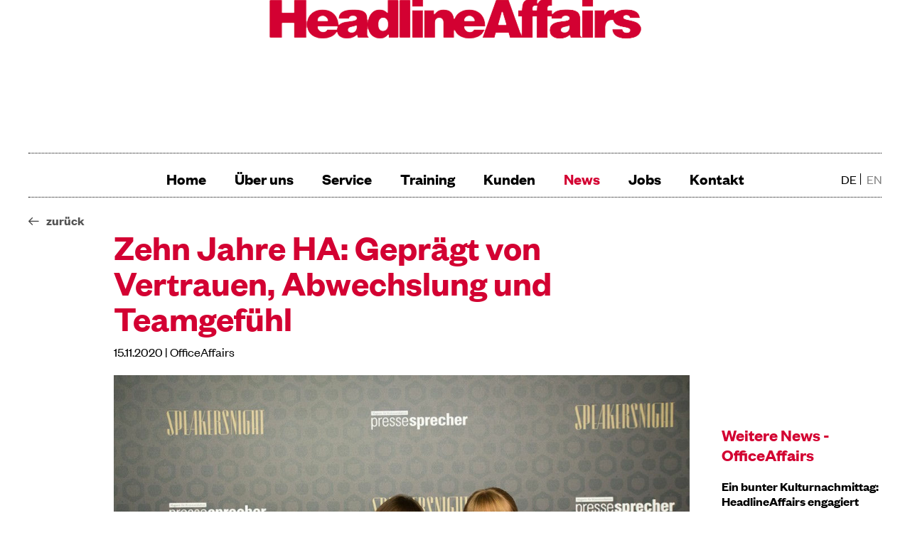

--- FILE ---
content_type: text/html; charset=UTF-8
request_url: https://www.headlineaffairs.de/news/zehn-jahre-ha-gepragt-von-vertrauen-abwechslung-und-teamgefuhl/
body_size: 8801
content:
<!DOCTYPE html>
<html lang="de" class="no-js">
<head>
	<link rel="canonical" href="https://www.headlineaffairs.de/news/zehn-jahre-ha-gepragt-von-vertrauen-abwechslung-und-teamgefuhl/" />
    <meta charset="utf-8"/>
    <meta http-equiv="x-ua-compatible" content="ie=edge"/>
    <title>Zehn Jahre HA: Geprägt von Vertrauen, Abwechslung und Teamgefühl</title>
    <meta name='description' content='PR Agentur München - externe und interne Kommunikation technologieorientierter Unternehmen.' />
    <meta name='keywords' content='Zehn Jahre; Jubiläum; Interview' />
    

    <link rel="apple-touch-icon" sizes="180x180" href="/site/assets/images/favicon/apple-touch-icon.png">
    <link rel="icon" type="image/png" sizes="32x32" href="/site/assets/images/favicon/favicon-32x32.png">
    <link rel="icon" type="image/png" sizes="16x16" href="/site/assets/images/favicon/favicon-16x16.png">
    <link rel="manifest" href="/site/assets/images/favicon/site.webmanifest">
    <link rel="shortcut icon" href="/site/assets/images/favicon/favicon.ico">
    <meta name="msapplication-TileColor" content="#da532c">
    <meta name="msapplication-config" content="/site/assets/images/favicon/browserconfig.xml">
    <meta name="theme-color" content="#ffffff">


    <meta name="viewport" content="width=device-width, initial-scale=1">

    <link rel="stylesheet" href="/site/assets/pwpc/pwpc-1899f2bc4d19c710b956f46b9d56a042c1930072.css">

    <meta name="google-site-verification" content="sZ3sGhAX6CbhSDK5j92sR9E9osfg3--mMOXarofMW8s" />

    <!-- Google tag (gtag.js) -->
    <script async src="https://www.googletagmanager.com/gtag/js?id=G-5YNZPHYT9T"></script>
    <script>
        window.dataLayer = window.dataLayer || [];
        function gtag(){dataLayer.push(arguments);}
        gtag('js', new Date());

        gtag('config', 'G-5YNZPHYT9T');
    </script>

</head>

<body class="ProCache template-news-article root-news page-1762">
<!--[if lt IE 8]><p class="browsehappy">Ihr Browser ist veraltet! <a href="http://browsehappy.com/">Verwenden Sie einen anderen Browser</a>, damit diese
    Website korrekt angezeigt wird.</p><![endif]-->
<noscript>
    <div class="noscript-warning">
        Um den vollen Funktionsumfang dieser Webseite zu erfahren, benötigen Sie JavaScript. Eine Anleitung wie Sie JavaScript in Ihrem Browser einschalten, befindet sich <a href="http://www.enable-javascript.com/de/"
target="_blank">hier</a>.    </div>
</noscript>


<div id='pagewrap' class="page-container">

    <header class="siteheader">
    <div class="cw">
        <div class="header-inner">
            <div class="branding">
                <a href='/' class="siteheader__logo">
                    <img src="/site/assets/files/1/headlineaffairs_header-2x.png" alt="HeadlineAffairs PR Agentur München">
                </a>
            </div>
            <section class="navigation main">
                <div style="z-index: 980;" uk-sticky="show-on-up: true; animation: uk-animation-slide-top;">
                <div class="navigation--main">
    <ul class="mobile-toogle">
        <li>
            <div class="btn-menu">
                <span class="sr-only">Toggle navigation</span><span class="icon-bar"></span>
                <span class="icon-bar"></span>
                <span class="icon-bar"></span>
            </div>
        </li>
    </ul>
    <ul class="top-nav toggle_container">
        <li class="ni main"><a href="/">Home</a></li><li class="ni main"><a href="/ueberuns/">Über uns</a></li><li class="ni main"><a href="/service/">Service</a></li><li class="ni main"><a href="/training/">Training</a></li><li class="ni main"><a href="/kunden/">Kunden</a></li><li class="ni main active"><a href="/news/">News</a></li><li class="ni main"><a href="/jobs/">Jobs</a></li><li class="ni main"><a href="/kontakt/">Kontakt</a></li>    </ul>
</div>
                </div>
                <div class="language-switch">
                        <ul>
                                                                                            <li class="ni-languages pos-right active">
                                    <a href='/news/zehn-jahre-ha-gepragt-von-vertrauen-abwechslung-und-teamgefuhl/' title="deutsch">de</a>
                                </li>
                                                                                            <li class="ni-languages pos-right ">
                                    <a href='/en/news/zehn-jahre-ha-gepragt-von-vertrauen-abwechslung-und-teamgefuhl/' title="english">en</a>
                                </li>
                                                    </ul>
                    </div>
            </section>

        </div>
            </div>
</header>
        <div id="main-content" class="maincontent" role="main">

                <div class="cw detail-page news">
    <a class="btn-back" href="/news/">zurück</a>
    <section>
        <div class="intro">
            <div class="row-4-1 head">
                <div class="row__item__4">
                    <div class="x">
                        <h1 class="large">
                            Zehn Jahre HA: Geprägt von Vertrauen, Abwechslung und Teamgefühl                                                    </h1>
                        <p class="date">
                                                        15.11.2020 | OfficeAffairs                        </p>
                    </div>
                </div>
                <div class="row__item__1">
                    <div class="x">

                    </div>
                </div>
            </div>
            <div class="row-4-1">
                <div class="row__item__4 content">
                    <div class="x">
                                                    <div class="intro--image">
                                <img src="/site/assets/files/1762/fotowand_speakersnight16_196_web-1024x682-5-1_1200x0.1200x0.jpg" alt="">
                                <div class="img-desc">
                                                                        Quelle: HA                                </div>
                            </div>
                                                <div class="body">
                            <p>Vor zehn Jahren wurde Patrick Salmen deutscher <a href="https://www.welt.de/kultur/article10934892/Deutschland-hat-einen-neuen-Poetry-Slam-Meister.html" target="_blank">Poetry-Slam-Meister</a>, Angela Merkel als <a href="https://www.sueddeutsche.de/politik/cdu-parteitag-dr-merkel-entdeckt-ihre-schwarze-seele-1.1024036" target="_blank">CDU-Vorsitzende wiedergewählt</a> - und Sarah Spitzl-Kirch hat ihren ersten Arbeitstag bei HeadlineAffairs. Als warmherzige, gutmütige Person, die sich nicht aus der Ruhe bringen lässt, ist die Textheldin heute fester und nicht wegzudenkender Bestandteil des Teams. Durch ihre Erfahrung steht sie immer mit Rat und Tat zur Seite und kann unzählige hilfreiche Tipps zur Agentur und unseren Kunden geben. Höchste Zeit, die vergangenen Jahre und Meilensteine Revue passieren zu lassen!</p>

<p style="margin-left:0px; margin-right:0px"><em>Der erste Schritt ins Berufsleben </em><em>sind Bewerbungen, die hoffentlich zu einem Bewerbungsgespräch führen. Wie lief das damals bei Dir ab?</em><br />
Die Bewerbungsphase war eine sehr aufregende Zeit. Ich habe mehrere Bewerbungen geschrieben und Gespräche geführt. Bei HeadlineAffairs lief das eher unkonventionell ab, in einem Café gegenüber der Agentur. Die Atmosphäre war gut und sehr locker. Meine spätere Kollegin hat mir schon beim Gespräch das „Du“ angeboten. Anschließend kam dann noch Jochen Leufen dazu und hat mich als einen auf Sicherheit und Beständigkeit bedachten Menschen bezeichnet, da ich bereits mit 25 Jahren (damals ganz frisch) verheiratet war. Das ist mir im Gedächtnis geblieben.</p>

<p style="margin-left:0px; margin-right:0px"><em>Berufseinsteiger machen sich vor dem ersten Tag meistens alle möglichen Gedanken – wie hast Du Dich auf den großen Tag vorbereitet?</em><br />
Damals habe ich noch bei meinem Mann in seinem Minizimmer auf dem Campus der Bundeswehruniversität in Neubiberg gewohnt – inklusive Gemeinschaftsbad. Da konnte man nicht abschließen, sondern nur außen an die Tür ein Schild „Weiblein“ aufgehängt und hoffen, dass keiner reinkommt. Es war nicht die beste Atmosphäre, um sich körperlich und geistig gut auf Vorstellungsgespräche vorzubereiten, aber es hat geklappt.</p>

<p style="margin-left:0px; margin-right:0px"><em>Und wie war der erste Tag dann?</em><br />
Kalt! Also zumindest, was die Zimmertemperatur anging. Ich habe mir für den ersten Tag ein hübsches, aber dünnes Oberteil rausgesucht. Die anderen saßen mit dicken Pullis im Büro. Ich wusste schnell warum: Die Heizung war etwas altersschwach und ich habe den ganzen Tag gefroren. Dafür war der Empfang warm und herzlich. Meine Kolleginnen haben mir schnell ihr Vertrauen geschenkt und ich durfte gleich Texte schreiben – meine Lieblingsbeschäftigung bis heute. Die größte Herausforderung war am Anfang bei den Aufgaben, die vom Chef kamen, zu verstehen, was er inhaltlich von mir erwartet.</p>

<p style="margin-left:0px; margin-right:0px"><em>In zehn Jahren kann ja einiges passieren. Wie hat sich die Agentur seit deinem Start verändert?</em><br />
Wir waren am Anfang viel kleiner – Jochen Leufen, vier Mitarbeiterinnen und eine Praktikantin. In den vergangenen Jahren sind wir dann gewachsen und haben <a href="https://www.headlineaffairs.de/news/zwei-auf-einen-schlag-ha-team-bekommt-zuwachs/" target="_blank">neue Mitarbeiterinnen und Mitarbeiter</a> gewonnen. Zu Beginn war die Agentur bis auf Jochen Leufen rein weiblich besetzt. Ich habe schnell nach meinem Start die Verantwortung für die Praktikanten übernommen und mich für den ersten männlichen Praktikanten eingesetzt. Seitdem ist der Männeranteil kontinuierlich gestiegen. Auch waren wir thematisch noch mehr auf Bau- sowie Ingenieurskommunikation ausgerichtet und haben deutlich mehr Medientrainings mit ganz unterschiedlichen Kunden gemacht.</p>

<p style="margin-left:0px; margin-right:0px"><em>Ist denn heute noch etwas genau wie damals – und kann daher als typisches HA-Merkmal bezeichnet werden?</em><br />
Neben den vielen Veränderungen ist auf jeden Fall geblieben, dass Jochen Leufen einem schnell vertraut und jeder aus dem Team nach kurzer Zeit Verantwortung für verschiedene Bereiche – ob Personalmanagement, Kundenbetreuung oder Akquise – erhält. Ich finde den Job seit dem ersten Tag bis heute auf jeden Fall sehr abwechslungsreich.</p>

<p style="margin-left:0px; margin-right:0px"><img alt="JL und Sarah bei Amazon." class="align_right" src="/site/assets/files/1762/bei_amazon.460x0-is.jpg" width="460" /><em>Mit so viel verschiedenen Aufgaben gibt es sicher auch einige, die nicht ganz einfach waren. Was waren Deine größten Herausforderungen?</em><br />
Ganz klar die Medientrainings. Am Anfang war ich davor soooo aufgeregt, dass ich kaum schlafen konnte. Ich habe mir jede Frage mindestens zehn Mal laut vorgelesen und auch auf den Zugfahrten noch Vorbereitung dafür gemacht. Später konnte ich die Termine viel lockerer angehen und der Spaß hat überwogen. Bei neuen Kunden/Themen war ich aber immer noch nervös.</p>

<p style="margin-left:0px; margin-right:0px"><em>Jede gemeisterte Hürde ist ja auch ein Erfahrungswert und trägt zu Deine</em><em>r Entwicklung bei. Du hast sicher schon ein Erfolgsrezept, deshalb: Was kannst Du neuen HAlern als ultimativen Tipp mit auf den Weg geben?</em><br />
Sagen, wenn etwas nicht passt oder wenn man eine Veränderung braucht, hartnäckig bleiben. Als kleine Agentur habe ich viele Themen häufig als Erste angebracht – beispielsweise gab es noch keine klaren Regeln für meinen Wiedereinstieg in Teilzeit nach der Elternzeit. Wir entwickeln uns mit jedem neu aufgebrachten Thema weiter.<br />
Außerdem: Nicht immer alles persönlich nehmen. Manche Gespräche sind nicht einfach und können einen zur Verzweiflung bringen, wenn man das Gegenüber noch nicht so gut kennt. Mit der Zeit lernt man, wie jemand tickt und dann klappt die Zusammenarbeit viel besser.</p>

<p style="margin-left:0px; margin-right:0px"><img alt="JL und Sarah in Prag." class="align_left" src="/site/assets/files/1762/prag2015.220x0-is.jpg" width="220" /><em>Wer so lange dabei ist, muss viele Momente haben, die in Erinnerung geblieben sind. Welches ist denn Dein persönliches Highlight aus den vergangenen zehn Jahren?</em><br />
Richtig, es gibt mehr als nur ein Highlight. Aber wenn ich eins hervorheben soll, dann die „Amazon-Medientraining-Herbst-Tourneen“. Die haben Jochen Leufen und mich ein paar Jahre hintereinander in alle Ecken Deutschlands und bis nach <a href="https://www.headlineaffairs.de/news/interviews-und-sightseeing-headlineaffairs-reist-fur-medientraining-nach-wroclaw-und-prag/" target="_blank">Prag</a>, Breslau und <a href="https://www.headlineaffairs.de/news/rede-und-antwort-in-bella-italia-headlineaffairs-bei-medientraining-in-mailand/" target="_blank">Mailand</a> geführt. Die Reisen waren immer sehr vollgepackt und anstrengend, aber das hat auch ihren Charme ausgemacht. Nach den Trainings war noch lange nicht Schluss – schließlich musste noch das Nachtleben der jeweiligen Stadt erkundet werden. In Düsseldorf hat Jochen Leufen mich nachhaltig auf den Geschmack von <a href="https://killepitsch.de/" target="_blank">Killepitsch</a> gebracht, den bieten wir privat heute noch unseren Gästen an. :-)</p>

<p style="margin-left:0px; margin-right:0px"><em>Und abseits von der Arbeit – was war Dein</em><em> schönstes Teamevent?</em><br />
Jedes Jahr gibt es tolle und immer wieder andere Weihnachtsfeiern, deren Ablauf bis zum Schluss ein Geheimnis bleiben. An meiner ersten Weihnachtsfeier ging es in den Münchner Zoo und wir mussten uns überlegen, welchem Tier wir selbst entsprechen und warum. Ich weiß noch, dass ich damals total begeistert war. Sowas habe ich von einer Weihnachtsfeier gar nicht erwartet! Von <a href="https://www.headlineaffairs.de/news/christmas-affairs/" target="_blank">Museumsbesuchen</a>, über Olivenölverkostung bis hin zum <a href="https://www.headlineaffairs.de/news/christmasaffairs-weisse-weihnachten-statt-roter-schlagzeilen/" target="_blank">Bastelworkshop</a> war schon alles dabei – immer gekrönt von richtig gutem Essen. Ich bin schon jetzt ganz traurig, dass die Weihnachtsfeier in diesem Jahr nicht in gewohnter – also ungewöhnlicher - Weise stattfinden kann.</p>

<p style="margin-left:0px; margin-right:0px"><em>Leider ist das gemeinsame Anstoßen auch erst im kommenden Jahr </em><em>wieder möglich. Mit dem Blick in die Zukunft und als abschließende Frage: Wie sehen Deine Ziele für die kommenden Jahre aus?</em><br />
Ich bin ehrlich, ich plane nicht mehr so viel, seitdem ich ein Kind habe. Es kommt ohnehin immer anders, als man denkt. Im Moment darf es jetzt aber erst mal so bleiben, wie es ist.</p>                                                        <div class="img-desc">
                                                                Quelle: HA                            </div>
                                                    </div>
                        <hr class="uk-divider-small">
                        <div class="article-meta uk-margin-top">
                            <div class="uk-grid-small uk-flex-middle" uk-grid>
        <div class="uk-width-auto">
                        <div class="uk-background-image height-small uk-background-cover uk-background-center-center" data-src="/site/assets/files/1589/image00001.200x0se.jpeg" uk-img></div>
        </div>
        <div class="uk-width-expand target" uk-toggle="target: .author-info-1589">
            <span style="color: #D30132;">Sjauke-Kea Hale</span>
        </div>
        <div class="author-info-1589" uk-modal>
            <div class="uk-modal-dialog uk-modal-body uk-margin-auto-vertical uk-padding">
                <button style="color: #D30132;" class="uk-modal-close-default" type="button" uk-close></button>
                <div class="uk-background-image uk-align-center height-large uk-background-cover uk-background-center-center" data-src="/site/assets/files/1589/image00001.jpeg" uk-img></div>
                <div class="body">
                    <div class="h1 uk-modal-title uk-margin-bottom uk-text-center">Sjauke-Kea Hale</div>
                    <p>Meine drei Wünsche an Dschinni aus der Wunderlampe: Tony Starks Wissen, Black Widows Interviewtechniken und Captain Americas Ausdauer. Ich brenne für die Geschichten kleiner und großer Helden und setze meine eigenen Superkräfte dafür ein, ihnen eine Stimme zu geben. Wenn ich nicht gerade Geschichten zu Papier bringe, findet man mich in den Bergen oder im Kino – um Superhelden-Filme zu sehen.</p>                </div>
            </div>
        </div>
    </div>                        </div>
                    </div>
                </div>
                <div class="row__item__1">
                    <div class="x body sidebar uk-margin-large-top">
                        <h3 class="headline">Weitere News - OfficeAffairs</h3>
                                                    <div class="item">
                                <a class="btn-title" href="/news/ein-bunter-kulturnachmittag-headlineaffairs-engagiert-sich-fur-kinder-und-familien-in-munchen/"><h4>Ein bunter Kulturnachmittag: HeadlineAffairs engagiert sich für Kinder und Familien in München</h4></a>
                                <div class="article-meta uk-margin-small-bottom">
                                                                        21.03.2025 | OfficeAffairs                                </div>
                                Gemeinsam mit anderen Volunteers packte unsere Kollegin Theresa Anfang März bei einem Kulturnachmittag für 100 Kinder und Eltern mit an. Was sie dabei erlebt hat und wieso Corporate Volunteering ein wichtiger Bestandteil unserer CSR-Strategie ist, erfahrt Ihr hier:                            </div>
                                                    <div class="item">
                                <a class="btn-title" href="/news/headlineaffairs-tritt-unternehmen-fur-munchen-e.v-bei-gemeinsam-fur-eine-starke-stadtgesellschaft/"><h4>HeadlineAffairs tritt &quot;Unternehmen für München e.V.&quot; bei: Gemeinsam für eine starke Stadtgesellschaft</h4></a>
                                <div class="article-meta uk-margin-small-bottom">
                                                                        23.01.2025 | OfficeAffairs                                </div>
                                Seit neuestem sind wir als HeadlineAffairs offizielles Mitglied im Netzwerk &quot;Unternehmen für München e.V.&quot; Wieso uns die Mitgliedschaft wichtig ist und was sie bedeutet, erfahrt Ihr hier:                            </div>
                                                    <div class="item">
                                <a class="btn-title" href="/news/headlineaffairs-feiert-weihnachten-mit-time-warp-toast-und-tamada/"><h4>HeadlineAffairs feiert Weihnachten mit Time Warp, Toast und Tamada</h4></a>
                                <div class="article-meta uk-margin-small-bottom">
                                                                        20.12.2024 | OfficeAffairs                                </div>
                                Was braucht es für eine gelungene Weihnachtsfeier? Wir sagen: Teamspirit, gute Laune, leckeres Essen und eine Prise Kreativität reichen schon aus. In diesem Beitrag blicken wir zurück auf den krönenden HA-Jahresabschluss.                            </div>
                                            </div>
                </div>
            </div>
        </div>
    </section>
    <div class="line">
        <div class="hr positiv"></div>
    </div>
</div><div class="cw detail-page news">
    <section class="teaser--news">
        <div class="cw teaser--stories column--gutter">
            <h2>Stories</h2>
            <div class="row-3">
                                    <div class="row__item">
                        <div class="x teaser--image">
                                                            <a href="/news/das-wachstumsparadoxon-was-wir-von-einer-gans-lernen-konnen/">
                                    <div class="news-image"
                                                                                 style="background-image: url(/site/assets/files/2024/hercareer_2.jpg)"></div>
                                </a>
                                                    </div>
                    </div>
                                    <div class="row__item">
                        <div class="x teaser--image">
                                                            <a href="/news/if-music-is-your-core-message/">
                                    <div class="news-image"
                                                                                 style="background-image: url(/site/assets/files/2023/trompete.jpeg)"></div>
                                </a>
                                                    </div>
                    </div>
                                    <div class="row__item">
                        <div class="x teaser--image">
                                                            <a href="/news/kommunikation-ist-nicht-schwierig/">
                                    <div class="news-image"
                                                                                 style="background-image: url(/site/assets/files/2021/sandro_wagner_summercamp_handelsblatt.jpeg)"></div>
                                </a>
                                                    </div>
                    </div>
                            </div>
        </div>
    </section>
</div>
        </div>

    <div id="pagewrap_footer"></div>
</div>

<div class="sitefooter">
    <div class="cw">
        <div class="row-2">

            <div class="row__item">
                <div class="x contact">
                    <ul>
                        <li>HeadlineAffairs</li>
                        <li>Rumfordstraße 5</li>
                        <li>80469 München</li>
                    </ul>
                    <ul>
                        <li>Telefon: +49 89 46 22 8 77 2</li>
                        <li>Fax: </li>
                        <li>Mobil: +49 179 78 358 78</li>
                    </ul>
                    <ul>
                        <li><a href="mailto:info@headline-affairs.de">info@headline-affairs.de</a></li>
                    </ul>
                </div>
            </div>
            <div class="row__item">
                <div class="x">
                    <div class="note">
                        <p>Die<strong> PR-Agentur</strong> im pulsierenden Herzen von München zwischen Viktualienmarkt und Gärtnerplatz. Schauen Sie doch mal vorbei?!</p>                        <div class="uk-social--media">
                            <div class="xbtn">
                                <a target="_blank" href="https://www.instagram.com/headlineaffairs/?hl=de">
                                    <span uk-icon="icon: instagram; ratio: 2"></span>
                                </a>
                            </div>
                           <div class="xbtn">
                               <a target="_blank" href="https://www.linkedin.com/company/headlineaffairs">
                                   <span uk-icon="icon: linkedin; ratio: 2"></span>
                               </a>
                           </div>
                        </div>
                        <div class="sitefooter__copyright" role="contentinfo">
                            © 2026 HeadlineAffairs                            <ul class="meta-nav">
                                <li><a href="/impressum/">Impressum</a></li>
                                <li><a href="/datenschutz/">Datenschutz</a></li>
                            </ul>
                        </div>
                    </div>

                </div>
            </div>

        </div>
    </div>
</div>
<script>
    var ga_property = "UA-109694998-1";
    </script>

<script src="/site/assets/pwpc/pwpc-2db9745257612011126a3627947f7ded49bf38fb.js"></script>
<script id="Cookiebot" src="https://consent.cookiebot.com/uc.js" data-cbid="7487b707-17f1-40d0-93ab-4f6ad09ae772" data-blockingmode="auto" type="text/javascript"></script>
</body>
</html>

--- FILE ---
content_type: text/css
request_url: https://www.headlineaffairs.de/site/assets/pwpc/pwpc-1899f2bc4d19c710b956f46b9d56a042c1930072.css
body_size: 35074
content:
@charset "UTF-8";abbr,address,article,aside,audio,b,blockquote,body,body div,caption,cite,code,dd,del,details,dfn,dl,dt,em,fieldset,figure,footer,form,h1,h2,h3,h4,h5,h6,header,html,i,iframe,img,ins,kbd,label,legend,li,mark,menu,nav,object,ol,p,pre,q,samp,section,small,span,strong,sub,summary,sup,table,tbody,td,tfoot,th,thead,time,tr,ul,var,video{margin:0;padding:0;border:0;font-weight:400}article,aside,details,figure,footer,header,nav,section,summary{display:block}audio,canvas,progress,video{display:inline-block;vertical-align:baseline}audio:not([controls]){display:none;height:0}[hidden]{display:none}a{background-color:transparent}a:active,a:hover{outline:0}abbr[title],dfn[title]{border-bottom:1px dotted #000;cursor:help}b,strong{font-weight:700}dfn{font-style:italic}mark{background:#ff0;color:#000}mark{background:#ff0;color:#000}small{font-size:80%}sub,sup{font-size:75%;line-height:0;position:relative;vertical-align:baseline}sup{top:-.5em}sub{bottom:-.25em}del{text-decoration:line-through}svg:not(:root){overflow:hidden}hr{box-sizing:content-box;height:0}pre{overflow:auto;white-space:pre;white-space:pre-wrap;white-space:pre-line;word-wrap:break-word;overflow:auto}code,kbd,pre,samp{font-family:monospace,monospace;font-size:1em}ul{list-style:none}blockquote,q{quotes:none}blockquote:after,blockquote:before,q:after,q:before{content:'';content:none}button,input,optgroup,select,textarea{color:inherit;font:inherit;margin:0}button,input[type=button]{width:auto;overflow:visible}button,select{text-transform:none}button,html input[type=button],input[type=reset],input[type=submit]{-webkit-appearance:button;cursor:pointer}button[disabled],html input[disabled]{cursor:default}button::-moz-focus-inner,input::-moz-focus-inner{border:0;padding:0}input{line-height:normal}input[type=password]{font-family:sans-serif!important}input[type=checkbox],input[type=radio]{box-sizing:border-box;padding:0}input[type=number]::-webkit-inner-spin-button,input[type=number]::-webkit-outer-spin-button{height:auto}input[type=search]{-webkit-appearance:textfield}input[type=search]::-webkit-search-cancel-button,input[type=search]::-webkit-search-decoration{-webkit-appearance:none}button,input[type=button],input[type=file],input[type=submit],label{cursor:pointer}textarea{overflow:auto;resize:vertical}table{border-collapse:collapse;border-spacing:0;empty-cells:show;width:100%}th{font-weight:700;vertical-align:bottom;font-size:inherit}td{font-weight:400;vertical-align:top;font-size:inherit}html{overflow-y:scroll;-ms-text-size-adjust:100%;-webkit-text-size-adjust:100%;-moz-text-size-adjust:100%;text-size-adjust:100%;font-size:62.5%;font-size:calc(1em * .625)}body{font-size:14px;font-size:1.4em}html{box-sizing:border-box}*,:after,:before{box-sizing:inherit}h1,h2,h3,h4,h5,h6{font-size:inherit}p{margin-top:0;margin-bottom:.71429em}p:last-child{margin-bottom:0}hr{display:block;height:1px;border:0;border-top:1px solid #ccc;margin:1em 0;padding:0;box-sizing:border-box}:focus{outline:0}@media print{*,:after,:before{background:0 0!important;color:#000!important;box-shadow:none!important;text-shadow:none!important}a,a:visited{text-decoration:underline}abbr[title]:after{content:" (" attr(title) ")"}a[href^="#"]:after,a[href^="javascript:"]:after{content:""}blockquote,pre{border:1px solid #999;page-break-inside:avoid}thead{display:table-header-group}img,tr{page-break-inside:avoid}img{max-width:100%!important}h2,h3,p{orphans:3;widows:3}h1,h2,h3{page-break-after:avoid}}.noscript-warning{text-align:center;padding:1em;color:#fff;background-color:#a00;margin:0;font-size:80%;font-family:Arial,"Helvetica Neue",Helvetica,sans-serif}.noscript-warning a{text-decoration:underline;color:inherit}.noscript-warning a:hover,.noscript-warning a:link,.noscript-warning a:visited{color:inherit}.uk-link-muted a,a.uk-link-muted{color:#999}.uk-link-muted a:hover,.uk-link-toggle:focus .uk-link-muted,.uk-link-toggle:hover .uk-link-muted,a.uk-link-muted:hover{color:#666}.uk-link-text a,a.uk-link-text{color:inherit}.uk-link-text a:hover,.uk-link-toggle:focus .uk-link-text,.uk-link-toggle:hover .uk-link-text,a.uk-link-text:hover{color:#999}.uk-link-heading a,a.uk-link-heading{color:inherit}.uk-link-heading a:hover,.uk-link-toggle:focus .uk-link-heading,.uk-link-toggle:hover .uk-link-heading,a.uk-link-heading:hover{color:#1e87f0;text-decoration:none}.uk-link-reset a,a.uk-link-reset{color:inherit!important;text-decoration:none!important}.uk-link-toggle{color:inherit!important;text-decoration:none!important}.uk-link-toggle:focus{outline:0}.uk-heading-small{font-size:2.6rem;line-height:1.2}.uk-heading-medium{font-size:2.8875rem;line-height:1.1}.uk-heading-large{font-size:3.4rem;line-height:1.1}.uk-heading-xlarge{font-size:4rem;line-height:1}.uk-heading-2xlarge{font-size:6rem;line-height:1}@media (min-width:960px){.uk-heading-small{font-size:3.25rem}.uk-heading-medium{font-size:3.5rem}.uk-heading-large{font-size:4rem}.uk-heading-xlarge{font-size:6rem}.uk-heading-2xlarge{font-size:8rem}}@media (min-width:1200px){.uk-heading-medium{font-size:4rem}.uk-heading-large{font-size:6rem}.uk-heading-xlarge{font-size:8rem}.uk-heading-2xlarge{font-size:11rem}}.uk-heading-divider{padding-bottom:calc(5px + .1em);border-bottom:calc(.2px + .05em) solid #e5e5e5}.uk-heading-bullet{position:relative}.uk-heading-bullet::before{content:"";display:inline-block;position:relative;top:calc(-.1 * 1em);vertical-align:middle;height:calc(4px + .7em);margin-right:calc(5px + .2em);border-left:calc(5px + .1em) solid #e5e5e5}.uk-heading-line{overflow:hidden}.uk-heading-line>*{display:inline-block;position:relative}.uk-heading-line>::after,.uk-heading-line>::before{content:"";position:absolute;top:calc(50% - (calc(.2px + .05em)/ 2));width:2000px;border-bottom:calc(.2px + .05em) solid #e5e5e5}.uk-heading-line>::before{right:100%;margin-right:calc(5px + .3em)}.uk-heading-line>::after{left:100%;margin-left:calc(5px + .3em)}[class*=uk-divider]{border:none;margin-bottom:20px}*+[class*=uk-divider]{margin-top:20px}.uk-divider-icon{position:relative;height:20px;background-image:url("data:image/svg+xml;charset=UTF-8,%3Csvg%20width%3D%2220%22%20height%3D%2220%22%20viewBox%3D%220%200%2020%2020%22%20xmlns%3D%22http%3A%2F%2Fwww.w3.org%2F2000%2Fsvg%22%3E%0A%20%20%20%20%3Ccircle%20fill%3D%22none%22%20stroke%3D%22%23e5e5e5%22%20stroke-width%3D%222%22%20cx%3D%2210%22%20cy%3D%2210%22%20r%3D%227%22%20%2F%3E%0A%3C%2Fsvg%3E%0A");background-repeat:no-repeat;background-position:50% 50%}.uk-divider-icon::after,.uk-divider-icon::before{content:"";position:absolute;top:50%;max-width:calc(50% - (50px / 2));border-bottom:1px solid #e5e5e5}.uk-divider-icon::before{right:calc(50% + (50px / 2));width:100%}.uk-divider-icon::after{left:calc(50% + (50px / 2));width:100%}.uk-divider-small{line-height:0}.uk-divider-small::after{content:"";display:inline-block;width:100px;max-width:100%;border-top:1px solid #e5e5e5;vertical-align:top}.uk-divider-vertical{width:1px;height:100px;margin-left:auto;margin-right:auto;border-left:1px solid #e5e5e5}.uk-list{padding:0;list-style:none}.uk-list>li::after,.uk-list>li::before{content:"";display:table}.uk-list>li::after{clear:both}.uk-list>li>:last-child{margin-bottom:0}.uk-list ul{margin:0;padding-left:30px;list-style:none}.uk-list>li:nth-child(n+2),.uk-list>li>ul{margin-top:10px}.uk-list-divider>li:nth-child(n+2){margin-top:10px;padding-top:10px;border-top:1px solid #e5e5e5}.uk-list-striped>li{padding:10px 10px}.uk-list-striped>li:nth-of-type(odd){background:#f8f8f8}.uk-list-striped>li:nth-child(n+2){margin-top:0}.uk-list-bullet>li{position:relative;padding-left:calc(1.5em + 10px)}.uk-list-bullet>li::before{content:"";position:absolute;top:0;left:0;width:1.5em;height:1.5em;background-image:url("data:image/svg+xml;charset=UTF-8,%3Csvg%20width%3D%226%22%20height%3D%226%22%20viewBox%3D%220%200%206%206%22%20xmlns%3D%22http%3A%2F%2Fwww.w3.org%2F2000%2Fsvg%22%3E%0A%20%20%20%20%3Ccircle%20fill%3D%22%23666%22%20cx%3D%223%22%20cy%3D%223%22%20r%3D%223%22%20%2F%3E%0A%3C%2Fsvg%3E");background-repeat:no-repeat;background-position:50% 50%;display:block}.uk-list-large>li:nth-child(n+2),.uk-list-large>li>ul{margin-top:20px}.uk-list-large.uk-list-divider>li:nth-child(n+2){margin-top:20px;padding-top:20px}.uk-list-large.uk-list-striped>li{padding:20px 10px}.uk-list-large.uk-list-striped>li:nth-child(n+2){margin-top:0}.uk-description-list>dt{color:#333}.uk-description-list>dt:nth-child(n+2){margin-top:20px}.uk-description-list-divider>dt:nth-child(n+2){margin-top:20px;padding-top:20px;border-top:1px solid #e5e5e5}.uk-table{border-collapse:collapse;border-spacing:0;width:100%;margin-bottom:20px}*+.uk-table{margin-top:20px}.uk-table th{padding:16px 12px;text-align:left;vertical-align:bottom;font-size:16px;font-weight:700;color:#666}.uk-table td{padding:16px 12px;vertical-align:top}.uk-table td>:last-child{margin-bottom:0}.uk-table tfoot{font-size:.875rem}.uk-table caption{font-size:.875rem;text-align:left;color:#999}.uk-table-middle,.uk-table-middle td{vertical-align:middle!important}.uk-table-divider>:first-child>tr:not(:first-child),.uk-table-divider>:not(:first-child)>tr,.uk-table-divider>tr:not(:first-child){border-top:1px solid #e5e5e5}.uk-table-striped tbody tr:nth-of-type(odd),.uk-table-striped>tr:nth-of-type(odd){background:#f8f8f8}.uk-table-hover tbody tr:hover,.uk-table-hover>tr:hover{background:#ffd}.uk-table tbody tr.uk-active,.uk-table>tr.uk-active{background:#ffd}.uk-table-small td,.uk-table-small th{padding:10px 12px}.uk-table-large td,.uk-table-large th{padding:22px 12px}.uk-table-justify td:first-child,.uk-table-justify th:first-child{padding-left:0}.uk-table-justify td:last-child,.uk-table-justify th:last-child{padding-right:0}.uk-table-shrink{width:1px}.uk-table-expand{min-width:150px}.uk-table-link{padding:0!important}.uk-table-link>a{display:block;padding:16px 12px}.uk-table-small .uk-table-link>a{padding:10px 12px}@media (max-width:959px){.uk-table-responsive,.uk-table-responsive tbody,.uk-table-responsive td,.uk-table-responsive th,.uk-table-responsive tr{display:block}.uk-table-responsive thead{display:none}.uk-table-responsive td,.uk-table-responsive th{width:auto!important;max-width:none!important;min-width:0!important;overflow:visible!important;white-space:normal!important}.uk-table-responsive .uk-table-link:not(:first-child)>a,.uk-table-responsive td:not(:first-child):not(.uk-table-link),.uk-table-responsive th:not(:first-child):not(.uk-table-link){padding-top:5px!important}.uk-table-responsive .uk-table-link:not(:last-child)>a,.uk-table-responsive td:not(:last-child):not(.uk-table-link),.uk-table-responsive th:not(:last-child):not(.uk-table-link){padding-bottom:5px!important}.uk-table-justify.uk-table-responsive td,.uk-table-justify.uk-table-responsive th{padding-left:0;padding-right:0}}.uk-icon{margin:0;border:none;border-radius:0;overflow:visible;font:inherit;color:inherit;text-transform:none;padding:0;background-color:transparent;display:inline-block;fill:currentcolor;line-height:0}button.uk-icon:not(:disabled){cursor:pointer}.uk-icon::-moz-focus-inner{border:0;padding:0}.uk-icon:not(.uk-preserve) [fill*='#']:not(.uk-preserve){fill:currentcolor}.uk-icon:not(.uk-preserve) [stroke*='#']:not(.uk-preserve){stroke:currentcolor}.uk-icon>*{-ms-transform:translate(0,0);transform:translate(0,0)}.uk-icon-image{width:20px;height:20px;background-position:50% 50%;background-repeat:no-repeat;background-size:contain;vertical-align:middle}.uk-icon-link{color:#999}.uk-icon-link:focus,.uk-icon-link:hover{color:#666;outline:0}.uk-active>.uk-icon-link,.uk-icon-link:active{color:#595959}.uk-icon-button{box-sizing:border-box;width:36px;height:36px;border-radius:500px;background:#f8f8f8;color:#999;vertical-align:middle;display:-ms-inline-flexbox;display:inline-flex;-ms-flex-pack:center;justify-content:center;-ms-flex-align:center;align-items:center}.uk-icon-button:focus,.uk-icon-button:hover{background-color:#ebebeb;color:#666;outline:0}.uk-active>.uk-icon-button,.uk-icon-button:active{background-color:#dfdfdf;color:#666}.uk-button{margin:0;border:none;overflow:visible;font:inherit;color:inherit;text-transform:none;display:inline-block;box-sizing:border-box;padding:0 30px;vertical-align:middle;font-size:16px;line-height:40px;text-align:center;text-decoration:none}.uk-button:not(:disabled){cursor:pointer}.uk-button::-moz-focus-inner{border:0;padding:0}.uk-button:hover{text-decoration:none}.uk-button:focus{outline:0}.uk-button-default{background-color:#f8f8f8;color:#333}.uk-button-default:focus,.uk-button-default:hover{background-color:#ebebeb;color:#333}.uk-button-default.uk-active,.uk-button-default:active{background-color:#dfdfdf;color:#333}.uk-button-primary{background-color:#1e87f0;color:#fff}.uk-button-primary:focus,.uk-button-primary:hover{background-color:#0f7ae5;color:#fff}.uk-button-primary.uk-active,.uk-button-primary:active{background-color:#0e6ecd;color:#fff}.uk-button-secondary{background-color:#222;color:#fff}.uk-button-secondary:focus,.uk-button-secondary:hover{background-color:#151515;color:#fff}.uk-button-secondary.uk-active,.uk-button-secondary:active{background-color:#090909;color:#fff}.uk-button-danger{background-color:#f0506e;color:#fff}.uk-button-danger:focus,.uk-button-danger:hover{background-color:#ee395b;color:#fff}.uk-button-danger.uk-active,.uk-button-danger:active{background-color:#ec2147;color:#fff}.uk-button-danger:disabled,.uk-button-default:disabled,.uk-button-primary:disabled,.uk-button-secondary:disabled{background-color:#f8f8f8;color:#999}.uk-button-small{padding:0 15px;line-height:30px;font-size:.875rem}.uk-button-large{padding:0 40px;line-height:55px;font-size:1.25rem}.uk-button-text{padding:0;line-height:1.5;background:0 0;color:#999}.uk-button-text:focus,.uk-button-text:hover{color:#666}.uk-button-text:disabled{color:#999}.uk-button-link{padding:0;line-height:1.5;background:0 0;color:#1e87f0}.uk-button-link:focus,.uk-button-link:hover{color:#0f6ecd;text-decoration:underline}.uk-button-link:disabled{color:#999;text-decoration:none}.uk-button-group{display:-ms-inline-flexbox;display:inline-flex;vertical-align:middle;position:relative}.uk-section{box-sizing:border-box;padding-top:40px;padding-bottom:40px}@media (min-width:960px){.uk-section{padding-top:70px;padding-bottom:70px}}.uk-section::after,.uk-section::before{content:"";display:table}.uk-section::after{clear:both}.uk-section>:last-child{margin-bottom:0}.uk-section-xsmall{padding-top:20px;padding-bottom:20px}.uk-section-small{padding-top:40px;padding-bottom:40px}.uk-section-large{padding-top:70px;padding-bottom:70px}@media (min-width:960px){.uk-section-large{padding-top:140px;padding-bottom:140px}}.uk-section-xlarge{padding-top:140px;padding-bottom:140px}@media (min-width:960px){.uk-section-xlarge{padding-top:210px;padding-bottom:210px}}.uk-section-default{background:#fff}.uk-section-muted{background:#f8f8f8}.uk-section-primary{background:#1e87f0}.uk-section-secondary{background:#222}.uk-container{box-sizing:content-box;max-width:1200px;margin-left:auto;margin-right:auto;padding-left:15px;padding-right:15px}@media (min-width:640px){.uk-container{padding-left:30px;padding-right:30px}}@media (min-width:960px){.uk-container{padding-left:40px;padding-right:40px}}.uk-container::after,.uk-container::before{content:"";display:table}.uk-container::after{clear:both}.uk-container>:last-child{margin-bottom:0}.uk-container .uk-container{padding-left:0;padding-right:0}.uk-container-xsmall{max-width:750px}.uk-container-small{max-width:900px}.uk-container-large{max-width:1600px}.uk-container-expand{max-width:none}.uk-container-expand-left{margin-left:0}.uk-container-expand-right{margin-right:0}@media (min-width:640px){.uk-container-expand-left.uk-container-xsmall,.uk-container-expand-right.uk-container-xsmall{max-width:calc(50% + (750px / 2) - 30px)}.uk-container-expand-left.uk-container-small,.uk-container-expand-right.uk-container-small{max-width:calc(50% + (900px / 2) - 30px)}}@media (min-width:960px){.uk-container-expand-left,.uk-container-expand-right{max-width:calc(50% + (1200px / 2) - 40px)}.uk-container-expand-left.uk-container-xsmall,.uk-container-expand-right.uk-container-xsmall{max-width:calc(50% + (750px / 2) - 40px)}.uk-container-expand-left.uk-container-small,.uk-container-expand-right.uk-container-small{max-width:calc(50% + (900px / 2) - 40px)}.uk-container-expand-left.uk-container-large,.uk-container-expand-right.uk-container-large{max-width:calc(50% + (1600px / 2) - 40px)}}.uk-container-item-padding-remove-left,.uk-container-item-padding-remove-right{width:calc(100% + 15px)}.uk-container-item-padding-remove-left{margin-left:-15px}.uk-container-item-padding-remove-right{margin-right:-15px}@media (min-width:640px){.uk-container-item-padding-remove-left,.uk-container-item-padding-remove-right{width:calc(100% + 30px)}.uk-container-item-padding-remove-left{margin-left:-30px}.uk-container-item-padding-remove-right{margin-right:-30px}}@media (min-width:960px){.uk-container-item-padding-remove-left,.uk-container-item-padding-remove-right{width:calc(100% + 40px)}.uk-container-item-padding-remove-left{margin-left:-40px}.uk-container-item-padding-remove-right{margin-right:-40px}}.uk-grid{display:-ms-flexbox;display:flex;-ms-flex-wrap:wrap;flex-wrap:wrap;margin:0;padding:0;list-style:none}.uk-grid>*{margin:0}.uk-grid>*>:last-child{margin-bottom:0}.uk-grid{margin-left:-30px}.uk-grid>*{padding-left:30px}*+.uk-grid-margin,.uk-grid+.uk-grid,.uk-grid>.uk-grid-margin{margin-top:30px}@media (min-width:1200px){.uk-grid{margin-left:-40px}.uk-grid>*{padding-left:40px}*+.uk-grid-margin,.uk-grid+.uk-grid,.uk-grid>.uk-grid-margin{margin-top:40px}}.uk-grid-small{margin-left:-15px}.uk-grid-small>*{padding-left:15px}*+.uk-grid-margin-small,.uk-grid+.uk-grid-small,.uk-grid-small>.uk-grid-margin{margin-top:15px}.uk-grid-medium{margin-left:-30px}.uk-grid-medium>*{padding-left:30px}*+.uk-grid-margin-medium,.uk-grid+.uk-grid-medium,.uk-grid-medium>.uk-grid-margin{margin-top:30px}.uk-grid-large{margin-left:-40px}.uk-grid-large>*{padding-left:40px}*+.uk-grid-margin-large,.uk-grid+.uk-grid-large,.uk-grid-large>.uk-grid-margin{margin-top:40px}@media (min-width:1200px){.uk-grid-large{margin-left:-70px}.uk-grid-large>*{padding-left:70px}*+.uk-grid-margin-large,.uk-grid+.uk-grid-large,.uk-grid-large>.uk-grid-margin{margin-top:70px}}.uk-grid-collapse{margin-left:0}.uk-grid-collapse>*{padding-left:0}.uk-grid+.uk-grid-collapse,.uk-grid-collapse>.uk-grid-margin{margin-top:0}.uk-grid-divider>*{position:relative}.uk-grid-divider>:not(.uk-first-column)::before{content:"";position:absolute;top:0;bottom:0;border-left:1px solid #e5e5e5}.uk-grid-divider.uk-grid-stack>.uk-grid-margin::before{content:"";position:absolute;left:0;right:0;border-top:1px solid #e5e5e5}.uk-grid-divider{margin-left:-60px}.uk-grid-divider>*{padding-left:60px}.uk-grid-divider>:not(.uk-first-column)::before{left:30px}.uk-grid-divider.uk-grid-stack>.uk-grid-margin{margin-top:60px}.uk-grid-divider.uk-grid-stack>.uk-grid-margin::before{top:-30px;left:60px}@media (min-width:1200px){.uk-grid-divider{margin-left:-80px}.uk-grid-divider>*{padding-left:80px}.uk-grid-divider>:not(.uk-first-column)::before{left:40px}.uk-grid-divider.uk-grid-stack>.uk-grid-margin{margin-top:80px}.uk-grid-divider.uk-grid-stack>.uk-grid-margin::before{top:-40px;left:80px}}.uk-grid-divider.uk-grid-small{margin-left:-30px}.uk-grid-divider.uk-grid-small>*{padding-left:30px}.uk-grid-divider.uk-grid-small>:not(.uk-first-column)::before{left:15px}.uk-grid-divider.uk-grid-small.uk-grid-stack>.uk-grid-margin{margin-top:30px}.uk-grid-divider.uk-grid-small.uk-grid-stack>.uk-grid-margin::before{top:-15px;left:30px}.uk-grid-divider.uk-grid-medium{margin-left:-60px}.uk-grid-divider.uk-grid-medium>*{padding-left:60px}.uk-grid-divider.uk-grid-medium>:not(.uk-first-column)::before{left:30px}.uk-grid-divider.uk-grid-medium.uk-grid-stack>.uk-grid-margin{margin-top:60px}.uk-grid-divider.uk-grid-medium.uk-grid-stack>.uk-grid-margin::before{top:-30px;left:60px}.uk-grid-divider.uk-grid-large{margin-left:-80px}.uk-grid-divider.uk-grid-large>*{padding-left:80px}.uk-grid-divider.uk-grid-large>:not(.uk-first-column)::before{left:40px}.uk-grid-divider.uk-grid-large.uk-grid-stack>.uk-grid-margin{margin-top:80px}.uk-grid-divider.uk-grid-large.uk-grid-stack>.uk-grid-margin::before{top:-40px;left:80px}@media (min-width:1200px){.uk-grid-divider.uk-grid-large{margin-left:-140px}.uk-grid-divider.uk-grid-large>*{padding-left:140px}.uk-grid-divider.uk-grid-large>:not(.uk-first-column)::before{left:70px}.uk-grid-divider.uk-grid-large.uk-grid-stack>.uk-grid-margin{margin-top:140px}.uk-grid-divider.uk-grid-large.uk-grid-stack>.uk-grid-margin::before{top:-70px;left:140px}}.uk-grid-item-match,.uk-grid-match>*{display:-ms-flexbox;display:flex;-ms-flex-wrap:wrap;flex-wrap:wrap}.uk-grid-item-match>:not([class*=uk-width]),.uk-grid-match>*>:not([class*=uk-width]){box-sizing:border-box;width:100%;-ms-flex:auto;flex:auto}.uk-tile{position:relative;box-sizing:border-box;padding-left:15px;padding-right:15px;padding-top:40px;padding-bottom:40px}@media (min-width:640px){.uk-tile{padding-left:30px;padding-right:30px}}@media (min-width:960px){.uk-tile{padding-left:40px;padding-right:40px;padding-top:70px;padding-bottom:70px}}.uk-tile::after,.uk-tile::before{content:"";display:table}.uk-tile::after{clear:both}.uk-tile>:last-child{margin-bottom:0}.uk-tile-xsmall{padding-top:20px;padding-bottom:20px}.uk-tile-small{padding-top:40px;padding-bottom:40px}.uk-tile-large{padding-top:70px;padding-bottom:70px}@media (min-width:960px){.uk-tile-large{padding-top:140px;padding-bottom:140px}}.uk-tile-xlarge{padding-top:140px;padding-bottom:140px}@media (min-width:960px){.uk-tile-xlarge{padding-top:210px;padding-bottom:210px}}.uk-tile-default{background:#fff}.uk-tile-muted{background:#f8f8f8}.uk-tile-primary{background:#1e87f0}.uk-tile-secondary{background:#222}.uk-card{position:relative;box-sizing:border-box}.uk-card-body{padding:30px 30px}.uk-card-header{padding:15px 30px}.uk-card-footer{padding:15px 30px}@media (min-width:1200px){.uk-card-body{padding:40px 40px}.uk-card-header{padding:20px 40px}.uk-card-footer{padding:20px 40px}}.uk-card-body::after,.uk-card-body::before,.uk-card-footer::after,.uk-card-footer::before,.uk-card-header::after,.uk-card-header::before{content:"";display:table}.uk-card-body::after,.uk-card-footer::after,.uk-card-header::after{clear:both}.uk-card-body>:last-child,.uk-card-footer>:last-child,.uk-card-header>:last-child{margin-bottom:0}.uk-card-title{font-size:1.5rem;line-height:1.4}.uk-card-badge{position:absolute;top:30px;right:30px;z-index:1}.uk-card-badge:first-child+*{margin-top:0}.uk-card-hover:not(.uk-card-default):not(.uk-card-primary):not(.uk-card-secondary):hover{background:#f8f8f8}.uk-card-default{background:#f8f8f8;color:#666}.uk-card-default .uk-card-title{color:#333}.uk-card-default.uk-card-hover:hover{background-color:#ebebeb}.uk-card-primary{background:#1e87f0;color:#fff}.uk-card-primary .uk-card-title{color:#fff}.uk-card-primary.uk-card-hover:hover{background-color:#0f7ae5}.uk-card-secondary{background:#222;color:#fff}.uk-card-secondary .uk-card-title{color:#fff}.uk-card-secondary.uk-card-hover:hover{background-color:#151515}.uk-card-small .uk-card-body,.uk-card-small.uk-card-body{padding:20px 20px}.uk-card-small .uk-card-header{padding:13px 20px}.uk-card-small .uk-card-footer{padding:13px 20px}@media (min-width:1200px){.uk-card-large .uk-card-body,.uk-card-large.uk-card-body{padding:70px 70px}.uk-card-large .uk-card-header{padding:35px 70px}.uk-card-large .uk-card-footer{padding:35px 70px}}.uk-close{color:#999}.uk-close:focus,.uk-close:hover{color:#666;outline:0}.uk-totop{padding:5px;color:#999}.uk-totop:focus,.uk-totop:hover{color:#666;outline:0}.uk-totop:active{color:#333}.uk-marker{padding:5px;background:#222;color:#fff}.uk-marker:focus,.uk-marker:hover{color:#fff;outline:0}.uk-alert{position:relative;margin-bottom:20px;padding:15px 29px 15px 15px;background:#f8f8f8;color:#666}*+.uk-alert{margin-top:20px}.uk-alert>:last-child{margin-bottom:0}.uk-alert-close{position:absolute;top:20px;right:15px}.uk-alert-close:first-child+*{margin-top:0}.uk-alert-primary{background:#d8eafc;color:#1e87f0}.uk-alert-success{background:#edfbf6;color:#32d296}.uk-alert-warning{background:#fef5ee;color:#faa05a}.uk-alert-danger{background:#fef4f6;color:#f0506e}.uk-label{display:inline-block;padding:0 10px;background:#1e87f0;line-height:1.5;font-size:.875rem;color:#fff;vertical-align:middle;white-space:nowrap}.uk-label-success{background-color:#32d296;color:#fff}.uk-label-warning{background-color:#faa05a;color:#fff}.uk-label-danger{background-color:#f0506e;color:#fff}.uk-overlay{padding:30px 30px}.uk-overlay>:last-child{margin-bottom:0}.uk-overlay-default{background:rgba(255,255,255,.8)}.uk-overlay-primary{background:rgba(34,34,34,.8)}.uk-article::after,.uk-article::before{content:"";display:table}.uk-article::after{clear:both}.uk-article>:last-child{margin-bottom:0}.uk-article+.uk-article{margin-top:70px}.uk-article-title{font-size:2.23125rem;line-height:1.2}@media (min-width:960px){.uk-article-title{font-size:2.625rem}}.uk-article-meta{font-size:.875rem;line-height:1.4;color:#999}.uk-comment-body{overflow-wrap:break-word;word-wrap:break-word}.uk-comment-header{margin-bottom:20px}.uk-comment-body::after,.uk-comment-body::before,.uk-comment-header::after,.uk-comment-header::before{content:"";display:table}.uk-comment-body::after,.uk-comment-header::after{clear:both}.uk-comment-body>:last-child,.uk-comment-header>:last-child{margin-bottom:0}.uk-comment-title{font-size:1.25rem;line-height:1.4}.uk-comment-meta{font-size:.875rem;line-height:1.4;color:#999}.uk-comment-list{padding:0;list-style:none}.uk-comment-list>:nth-child(n+2){margin-top:70px}.uk-comment-list .uk-comment~ul{margin:70px 0 0 0;padding-left:30px;list-style:none}@media (min-width:960px){.uk-comment-list .uk-comment~ul{padding-left:100px}}.uk-comment-list .uk-comment~ul>:nth-child(n+2){margin-top:70px}.uk-nav,.uk-nav ul{margin:0;padding:0;list-style:none}.uk-nav li>a{display:block;text-decoration:none}.uk-nav li>a:focus{outline:0}.uk-nav>li>a{padding:5px 0}ul.uk-nav-sub{padding:5px 0 5px 15px}.uk-nav-sub ul{padding-left:15px}.uk-nav-sub a{padding:2px 0}.uk-nav-parent-icon>.uk-parent>a::after{content:"";width:1.5em;height:1.5em;float:right;background-image:url("data:image/svg+xml;charset=UTF-8,%3Csvg%20width%3D%2214%22%20height%3D%2214%22%20viewBox%3D%220%200%2014%2014%22%20xmlns%3D%22http%3A%2F%2Fwww.w3.org%2F2000%2Fsvg%22%3E%0A%20%20%20%20%3Cpolyline%20fill%3D%22none%22%20stroke%3D%22%23666%22%20stroke-width%3D%221.1%22%20points%3D%2210%201%204%207%2010%2013%22%20%2F%3E%0A%3C%2Fsvg%3E");background-repeat:no-repeat;background-position:50% 50%}.uk-nav-parent-icon>.uk-parent.uk-open>a::after{background-image:url("data:image/svg+xml;charset=UTF-8,%3Csvg%20width%3D%2214%22%20height%3D%2214%22%20viewBox%3D%220%200%2014%2014%22%20xmlns%3D%22http%3A%2F%2Fwww.w3.org%2F2000%2Fsvg%22%3E%0A%20%20%20%20%3Cpolyline%20fill%3D%22none%22%20stroke%3D%22%23666%22%20stroke-width%3D%221.1%22%20points%3D%221%204%207%2010%2013%204%22%20%2F%3E%0A%3C%2Fsvg%3E")}.uk-nav-header{padding:5px 0;text-transform:uppercase;font-size:.875rem}.uk-nav-header:not(:first-child){margin-top:20px}.uk-nav-divider{margin:5px 0}.uk-nav-default>li>a{color:#999}.uk-nav-default>li>a:focus,.uk-nav-default>li>a:hover{color:#666}.uk-nav-default>li.uk-active>a{color:#333}.uk-nav-default .uk-nav-header{color:#333}.uk-nav-default .uk-nav-divider{border-top:1px solid #e5e5e5}.uk-nav-default .uk-nav-sub a{color:#999}.uk-nav-default .uk-nav-sub a:focus,.uk-nav-default .uk-nav-sub a:hover{color:#666}.uk-nav-default .uk-nav-sub li.uk-active>a{color:#333}.uk-nav-primary>li>a{font-size:1.5rem;line-height:1.5;color:#999}.uk-nav-primary>li>a:focus,.uk-nav-primary>li>a:hover{color:#666}.uk-nav-primary>li.uk-active>a{color:#333}.uk-nav-primary .uk-nav-header{color:#333}.uk-nav-primary .uk-nav-divider{border-top:1px solid #e5e5e5}.uk-nav-primary .uk-nav-sub a{color:#999}.uk-nav-primary .uk-nav-sub a:focus,.uk-nav-primary .uk-nav-sub a:hover{color:#666}.uk-nav-primary .uk-nav-sub li.uk-active>a{color:#333}.uk-nav-center{text-align:center}.uk-nav-center .uk-nav-sub,.uk-nav-center .uk-nav-sub ul{padding-left:0}.uk-nav-center.uk-nav-parent-icon>.uk-parent>a::after{position:absolute}.uk-navbar{display:-ms-flexbox;display:flex;position:relative}.uk-navbar-container:not(.uk-navbar-transparent){background:#f8f8f8}.uk-navbar-container>::after,.uk-navbar-container>::before{display:none!important}.uk-navbar-center,.uk-navbar-center-left>*,.uk-navbar-center-right>*,.uk-navbar-left,.uk-navbar-right{display:-ms-flexbox;display:flex;-ms-flex-align:center;align-items:center}.uk-navbar-right{margin-left:auto}.uk-navbar-center:only-child{margin-left:auto;margin-right:auto;position:relative}.uk-navbar-center:not(:only-child){position:absolute;top:50%;left:50%;-ms-transform:translate(-50%,-50%);transform:translate(-50%,-50%);width:-webkit-max-content;width:-moz-max-content;width:max-content;box-sizing:border-box;z-index:990}.uk-navbar-center-left,.uk-navbar-center-right{position:absolute;top:0}.uk-navbar-center-left{right:100%}.uk-navbar-center-right{left:100%}[class*=uk-navbar-center-]{width:-webkit-max-content;width:-moz-max-content;width:max-content;box-sizing:border-box}.uk-navbar-nav{display:-ms-flexbox;display:flex;margin:0;padding:0;list-style:none}.uk-navbar-center:only-child,.uk-navbar-left,.uk-navbar-right{-ms-flex-wrap:wrap;flex-wrap:wrap}.uk-navbar-item,.uk-navbar-nav>li>a,.uk-navbar-toggle{display:-ms-flexbox;display:flex;-ms-flex-pack:center;justify-content:center;-ms-flex-align:center;align-items:center;box-sizing:border-box;min-height:80px;padding:0 15px;font-size:16px;font-family:-apple-system,BlinkMacSystemFont,"Segoe UI",Roboto,"Helvetica Neue",Arial,"Noto Sans",sans-serif,"Apple Color Emoji","Segoe UI Emoji","Segoe UI Symbol","Noto Color Emoji";text-decoration:none}.uk-navbar-nav>li>a{color:#999}.uk-navbar-nav>li:hover>a,.uk-navbar-nav>li>a.uk-open,.uk-navbar-nav>li>a:focus{color:#666;outline:0}.uk-navbar-nav>li>a:active{color:#333}.uk-navbar-nav>li.uk-active>a{color:#333}.uk-navbar-item{color:#666}.uk-navbar-toggle{color:#999}.uk-navbar-toggle.uk-open,.uk-navbar-toggle:focus,.uk-navbar-toggle:hover{color:#666;outline:0;text-decoration:none}.uk-navbar-subtitle{font-size:.875rem}.uk-navbar-dropdown{display:none;position:absolute;z-index:1020;box-sizing:border-box;width:200px;padding:15px;background:#f8f8f8;color:#666}.uk-navbar-dropdown.uk-open{display:block}[class*=uk-navbar-dropdown-top]{margin-top:0}[class*=uk-navbar-dropdown-bottom]{margin-top:0}[class*=uk-navbar-dropdown-left]{margin-left:0}[class*=uk-navbar-dropdown-right]{margin-left:0}.uk-navbar-dropdown-grid{margin-left:-30px}.uk-navbar-dropdown-grid>*{padding-left:30px}.uk-navbar-dropdown-grid>.uk-grid-margin{margin-top:30px}.uk-navbar-dropdown-stack .uk-navbar-dropdown-grid>*{width:100%!important}.uk-navbar-dropdown-width-2:not(.uk-navbar-dropdown-stack){width:400px}.uk-navbar-dropdown-width-3:not(.uk-navbar-dropdown-stack){width:600px}.uk-navbar-dropdown-width-4:not(.uk-navbar-dropdown-stack){width:800px}.uk-navbar-dropdown-width-5:not(.uk-navbar-dropdown-stack){width:1000px}.uk-navbar-dropdown-dropbar{margin-top:0;margin-bottom:0}.uk-navbar-dropdown-nav>li>a{color:#999}.uk-navbar-dropdown-nav>li>a:focus,.uk-navbar-dropdown-nav>li>a:hover{color:#666}.uk-navbar-dropdown-nav>li.uk-active>a{color:#333}.uk-navbar-dropdown-nav .uk-nav-header{color:#333}.uk-navbar-dropdown-nav .uk-nav-divider{border-top:1px solid #e5e5e5}.uk-navbar-dropdown-nav .uk-nav-sub a{color:#999}.uk-navbar-dropdown-nav .uk-nav-sub a:focus,.uk-navbar-dropdown-nav .uk-nav-sub a:hover{color:#666}.uk-navbar-dropdown-nav .uk-nav-sub li.uk-active>a{color:#333}.uk-navbar-dropbar{background:#f8f8f8}.uk-navbar-dropbar-slide{position:absolute;z-index:980;left:0;right:0}.uk-subnav{display:-ms-flexbox;display:flex;-ms-flex-wrap:wrap;flex-wrap:wrap;margin-left:-20px;padding:0;list-style:none}.uk-subnav>*{-ms-flex:none;flex:none;padding-left:20px;position:relative}.uk-subnav>*>:first-child{display:block;color:#999}.uk-subnav>*>a:focus,.uk-subnav>*>a:hover{color:#666;text-decoration:none;outline:0}.uk-subnav>.uk-active>a{color:#333}.uk-subnav-divider>*{display:-ms-flexbox;display:flex;-ms-flex-align:center;align-items:center}.uk-subnav-divider>:nth-child(n+2):not(.uk-first-column)::before{content:"";height:1.5em;margin-left:0;margin-right:20px;border-left:1px solid #e5e5e5}.uk-subnav-pill>*>:first-child{padding:5px 10px;background:0 0;color:#999}.uk-subnav-pill>*>a:focus,.uk-subnav-pill>*>a:hover{background-color:#f8f8f8;color:#666}.uk-subnav-pill>*>a:active{background-color:#f8f8f8;color:#666}.uk-subnav-pill>.uk-active>a{background-color:#1e87f0;color:#fff}.uk-subnav>.uk-disabled>a{color:#999}.uk-pagination{display:-ms-flexbox;display:flex;-ms-flex-wrap:wrap;flex-wrap:wrap;margin-left:-20px;padding:0;list-style:none}.uk-pagination>*{-ms-flex:none;flex:none;padding-left:20px;position:relative}.uk-pagination>*>*{display:block;color:#999}.uk-pagination>*>:focus,.uk-pagination>*>:hover{color:#666;text-decoration:none}.uk-pagination>.uk-active>*{color:#666}.uk-pagination>.uk-disabled>*{color:#999}.uk-tab{display:-ms-flexbox;display:flex;-ms-flex-wrap:wrap;flex-wrap:wrap;margin-left:-20px;padding:0;list-style:none}.uk-tab>*{-ms-flex:none;flex:none;padding-left:20px;position:relative}.uk-tab>*>a{display:block;text-align:center;padding:5px 10px;color:#999}.uk-tab>*>a:focus,.uk-tab>*>a:hover{color:#666;text-decoration:none}.uk-tab>.uk-active>a{color:#333}.uk-tab>.uk-disabled>a{color:#999}.uk-tab-left,.uk-tab-right{-ms-flex-direction:column;flex-direction:column;margin-left:0}.uk-tab-left>*,.uk-tab-right>*{padding-left:0}.uk-tab-left>*>a{text-align:left}.uk-tab-right>*>a{text-align:left}.uk-slidenav{padding:5px 10px;color:rgba(102,102,102,.5)}.uk-slidenav:focus,.uk-slidenav:hover{color:rgba(102,102,102,.9);outline:0}.uk-slidenav:active{color:rgba(102,102,102,.5)}.uk-slidenav-large{padding:10px 10px}.uk-slidenav-container{display:-ms-flexbox;display:flex}.uk-dotnav{display:-ms-flexbox;display:flex;-ms-flex-wrap:wrap;flex-wrap:wrap;margin:0;padding:0;list-style:none;margin-left:-12px}.uk-dotnav>*{-ms-flex:none;flex:none;padding-left:12px}.uk-dotnav>*>*{display:block;box-sizing:border-box;width:10px;height:10px;border-radius:50%;background:rgba(102,102,102,.2);text-indent:100%;overflow:hidden;white-space:nowrap}.uk-dotnav>*>:focus,.uk-dotnav>*>:hover{background-color:rgba(102,102,102,.6);outline:0}.uk-dotnav>*>:active{background-color:rgba(102,102,102,.2)}.uk-dotnav>.uk-active>*{background-color:rgba(102,102,102,.6)}.uk-dotnav-vertical{-ms-flex-direction:column;flex-direction:column;margin-left:0;margin-top:-12px}.uk-dotnav-vertical>*{padding-left:0;padding-top:12px}.uk-thumbnav{display:-ms-flexbox;display:flex;-ms-flex-wrap:wrap;flex-wrap:wrap;margin:0;padding:0;list-style:none;margin-left:-15px}.uk-thumbnav>*{padding-left:15px}.uk-thumbnav>*>*{display:inline-block}.uk-thumbnav>*>:focus,.uk-thumbnav>*>:hover{outline:0}.uk-thumbnav-vertical{-ms-flex-direction:column;flex-direction:column;margin-left:0;margin-top:-15px}.uk-thumbnav-vertical>*{padding-left:0;padding-top:15px}.uk-modal{display:none;position:fixed;top:0;right:0;bottom:0;left:0;z-index:1010;overflow-y:auto;-webkit-overflow-scrolling:touch;padding:15px 15px;background:rgba(0,0,0,.6);opacity:0;transition:opacity .15s linear}@media (min-width:640px){.uk-modal{padding:50px 30px}}@media (min-width:960px){.uk-modal{padding-left:40px;padding-right:40px}}.uk-modal.uk-open{opacity:1}.uk-modal-page{overflow:hidden}.uk-modal-dialog{position:relative;box-sizing:border-box;margin:0 auto;width:600px;max-width:calc(100% - .01px)!important;background:#fff;opacity:0;-ms-transform:translateY(-100px);transform:translateY(-100px);transition:.3s linear;transition-property:opacity,transform}.uk-open>.uk-modal-dialog{opacity:1;-ms-transform:translateY(0);transform:translateY(0)}.uk-modal-container .uk-modal-dialog{width:1200px}.uk-modal-full{padding:0;background:0 0}.uk-modal-full .uk-modal-dialog{margin:0;width:100%;max-width:100%;-ms-transform:translateY(0);transform:translateY(0)}.uk-modal-body{padding:30px 30px}.uk-modal-header{padding:15px 30px;background:#f8f8f8}.uk-modal-footer{padding:15px 30px;background:#f8f8f8}.uk-modal-body::after,.uk-modal-body::before,.uk-modal-footer::after,.uk-modal-footer::before,.uk-modal-header::after,.uk-modal-header::before{content:"";display:table}.uk-modal-body::after,.uk-modal-footer::after,.uk-modal-header::after{clear:both}.uk-modal-body>:last-child,.uk-modal-footer>:last-child,.uk-modal-header>:last-child{margin-bottom:0}.uk-modal-title{font-size:2rem;line-height:1.3}[class*=uk-modal-close-]{position:absolute;z-index:1010;top:10px;right:10px;padding:5px}[class*=uk-modal-close-]:first-child+*{margin-top:0}.uk-modal-close-outside{top:0;right:-5px;-ms-transform:translate(0,-100%);transform:translate(0,-100%);color:#fff}.uk-modal-close-outside:hover{color:#fff}@media (min-width:960px){.uk-modal-close-outside{right:0;-ms-transform:translate(100%,-100%);transform:translate(100%,-100%)}}.uk-switcher{margin:0;padding:0;list-style:none}.uk-switcher>:not(.uk-active){display:none}.uk-switcher>*>:last-child{margin-bottom:0}.uk-iconnav{display:-ms-flexbox;display:flex;-ms-flex-wrap:wrap;flex-wrap:wrap;margin:0;padding:0;list-style:none;margin-left:-10px}.uk-iconnav>*{padding-left:10px}.uk-iconnav>*>a{display:block;color:#999}.uk-iconnav>*>a:focus,.uk-iconnav>*>a:hover{color:#666;outline:0}.uk-iconnav>.uk-active>a{color:#666}.uk-iconnav-vertical{-ms-flex-direction:column;flex-direction:column;margin-left:0;margin-top:-10px}.uk-iconnav-vertical>*{padding-left:0;padding-top:10px}.uk-notification{position:fixed;top:10px;left:10px;z-index:1040;box-sizing:border-box;width:350px}.uk-notification-bottom-right,.uk-notification-top-right{left:auto;right:10px}.uk-notification-bottom-center,.uk-notification-top-center{left:50%;margin-left:-175px}.uk-notification-bottom-center,.uk-notification-bottom-left,.uk-notification-bottom-right{top:auto;bottom:10px}@media (max-width:639px){.uk-notification{left:10px;right:10px;width:auto;margin:0}}.uk-notification-message{position:relative;padding:15px;background:#f8f8f8;color:#666;font-size:1.25rem;line-height:1.4;cursor:pointer}*+.uk-notification-message{margin-top:10px}.uk-notification-close{display:none;position:absolute;top:20px;right:15px}.uk-notification-message:hover .uk-notification-close{display:block}.uk-notification-message-primary{color:#1e87f0}.uk-notification-message-success{color:#32d296}.uk-notification-message-warning{color:#faa05a}.uk-notification-message-danger{color:#f0506e}.uk-placeholder{margin-bottom:20px;padding:30px 30px;background:#f8f8f8}*+.uk-placeholder{margin-top:20px}.uk-placeholder>:last-child{margin-bottom:0}[class*=uk-animation-]{animation-duration:.5s;animation-timing-function:ease-out;animation-fill-mode:both}.uk-animation-fade{animation-name:uk-fade;animation-duration:.8s;animation-timing-function:linear}.uk-animation-scale-up{animation-name:uk-fade-scale-02}.uk-animation-scale-down{animation-name:uk-fade-scale-18}.uk-animation-slide-top{animation-name:uk-fade-top}.uk-animation-slide-bottom{animation-name:uk-fade-bottom}.uk-animation-slide-left{animation-name:uk-fade-left}.uk-animation-slide-right{animation-name:uk-fade-right}.uk-animation-slide-top-small{animation-name:uk-fade-top-small}.uk-animation-slide-bottom-small{animation-name:uk-fade-bottom-small}.uk-animation-slide-left-small{animation-name:uk-fade-left-small}.uk-animation-slide-right-small{animation-name:uk-fade-right-small}.uk-animation-slide-top-medium{animation-name:uk-fade-top-medium}.uk-animation-slide-bottom-medium{animation-name:uk-fade-bottom-medium}.uk-animation-slide-left-medium{animation-name:uk-fade-left-medium}.uk-animation-slide-right-medium{animation-name:uk-fade-right-medium}.uk-animation-kenburns{animation-name:uk-scale-kenburns;animation-duration:15s}.uk-animation-shake{animation-name:uk-shake}.uk-animation-stroke{animation-name:uk-stroke;stroke-dasharray:var(--uk-animation-stroke);animation-duration:2s}.uk-animation-reverse{animation-direction:reverse;animation-timing-function:ease-in}.uk-animation-fast{animation-duration:.1s}.uk-animation-toggle:not(:hover):not(:focus) [class*=uk-animation-]{animation-name:none}.uk-animation-toggle{-webkit-tap-highlight-color:transparent}.uk-animation-toggle:focus{outline:0}@keyframes uk-fade{0%{opacity:0}100%{opacity:1}}@keyframes uk-fade-top{0%{opacity:0;transform:translateY(-100%)}100%{opacity:1;transform:translateY(0)}}@keyframes uk-fade-bottom{0%{opacity:0;transform:translateY(100%)}100%{opacity:1;transform:translateY(0)}}@keyframes uk-fade-left{0%{opacity:0;transform:translateX(-100%)}100%{opacity:1;transform:translateX(0)}}@keyframes uk-fade-right{0%{opacity:0;transform:translateX(100%)}100%{opacity:1;transform:translateX(0)}}@keyframes uk-fade-top-small{0%{opacity:0;transform:translateY(-10px)}100%{opacity:1;transform:translateY(0)}}@keyframes uk-fade-bottom-small{0%{opacity:0;transform:translateY(10px)}100%{opacity:1;transform:translateY(0)}}@keyframes uk-fade-left-small{0%{opacity:0;transform:translateX(-10px)}100%{opacity:1;transform:translateX(0)}}@keyframes uk-fade-right-small{0%{opacity:0;transform:translateX(10px)}100%{opacity:1;transform:translateX(0)}}@keyframes uk-fade-top-medium{0%{opacity:0;transform:translateY(-50px)}100%{opacity:1;transform:translateY(0)}}@keyframes uk-fade-bottom-medium{0%{opacity:0;transform:translateY(50px)}100%{opacity:1;transform:translateY(0)}}@keyframes uk-fade-left-medium{0%{opacity:0;transform:translateX(-50px)}100%{opacity:1;transform:translateX(0)}}@keyframes uk-fade-right-medium{0%{opacity:0;transform:translateX(50px)}100%{opacity:1;transform:translateX(0)}}@keyframes uk-fade-scale-02{0%{opacity:0;transform:scale(.2)}100%{opacity:1;transform:scale(1)}}@keyframes uk-fade-scale-18{0%{opacity:0;transform:scale(1.8)}100%{opacity:1;transform:scale(1)}}@keyframes uk-scale-kenburns{0%{transform:scale(1)}100%{transform:scale(1.2)}}@keyframes uk-shake{0%,100%{transform:translateX(0)}10%{transform:translateX(-9px)}20%{transform:translateX(8px)}30%{transform:translateX(-7px)}40%{transform:translateX(6px)}50%{transform:translateX(-5px)}60%{transform:translateX(4px)}70%{transform:translateX(-3px)}80%{transform:translateX(2px)}90%{transform:translateX(-1px)}}@keyframes uk-stroke{0%{stroke-dashoffset:var(--uk-animation-stroke)}100%{stroke-dashoffset:0}}[class*=uk-child-width]>*{box-sizing:border-box;width:100%}.uk-child-width-1-2>*{width:50%}.uk-child-width-1-3>*{width:calc(100% * 1 / 3.001)}.uk-child-width-1-4>*{width:25%}.uk-child-width-1-5>*{width:20%}.uk-child-width-1-6>*{width:calc(100% * 1 / 6.001)}.uk-child-width-auto>*{width:auto}.uk-child-width-expand>:not([class*=uk-width]){-ms-flex:1;flex:1;min-width:1px}@media (min-width:640px){.uk-child-width-1-1\@s>*{width:100%}.uk-child-width-1-2\@s>*{width:50%}.uk-child-width-1-3\@s>*{width:calc(100% * 1 / 3.001)}.uk-child-width-1-4\@s>*{width:25%}.uk-child-width-1-5\@s>*{width:20%}.uk-child-width-1-6\@s>*{width:calc(100% * 1 / 6.001)}.uk-child-width-auto\@s>*{width:auto}.uk-child-width-expand\@s>:not([class*=uk-width]){-ms-flex:1;flex:1;min-width:1px}}@media (min-width:960px){.uk-child-width-1-1\@m>*{width:100%}.uk-child-width-1-2\@m>*{width:50%}.uk-child-width-1-3\@m>*{width:calc(100% * 1 / 3.001)}.uk-child-width-1-4\@m>*{width:25%}.uk-child-width-1-5\@m>*{width:20%}.uk-child-width-1-6\@m>*{width:calc(100% * 1 / 6.001)}.uk-child-width-auto\@m>*{width:auto}.uk-child-width-expand\@m>:not([class*=uk-width]){-ms-flex:1;flex:1;min-width:1px}}@media (min-width:1200px){.uk-child-width-1-1\@l>*{width:100%}.uk-child-width-1-2\@l>*{width:50%}.uk-child-width-1-3\@l>*{width:calc(100% * 1 / 3.001)}.uk-child-width-1-4\@l>*{width:25%}.uk-child-width-1-5\@l>*{width:20%}.uk-child-width-1-6\@l>*{width:calc(100% * 1 / 6.001)}.uk-child-width-auto\@l>*{width:auto}.uk-child-width-expand\@l>:not([class*=uk-width]){-ms-flex:1;flex:1;min-width:1px}}@media (min-width:1600px){.uk-child-width-1-1\@xl>*{width:100%}.uk-child-width-1-2\@xl>*{width:50%}.uk-child-width-1-3\@xl>*{width:calc(100% * 1 / 3.001)}.uk-child-width-1-4\@xl>*{width:25%}.uk-child-width-1-5\@xl>*{width:20%}.uk-child-width-1-6\@xl>*{width:calc(100% * 1 / 6.001)}.uk-child-width-auto\@xl>*{width:auto}.uk-child-width-expand\@xl>:not([class*=uk-width]){-ms-flex:1;flex:1;min-width:1px}}[class*=uk-width]{box-sizing:border-box;width:100%;max-width:100%}.uk-width-1-2{width:50%}.uk-width-1-3{width:calc(100% * 1 / 3.001)}.uk-width-2-3{width:calc(100% * 2 / 3.001)}.uk-width-1-4{width:25%}.uk-width-3-4{width:75%}.uk-width-1-5{width:20%}.uk-width-2-5{width:40%}.uk-width-3-5{width:60%}.uk-width-4-5{width:80%}.uk-width-1-6{width:calc(100% * 1 / 6.001)}.uk-width-5-6{width:calc(100% * 5 / 6.001)}.uk-width-small{width:150px}.uk-width-medium{width:300px}.uk-width-large{width:450px}.uk-width-xlarge{width:600px}.uk-width-xxlarge{width:750px}.uk-width-auto{width:auto}.uk-width-expand{-ms-flex:1;flex:1;min-width:1px}@media (min-width:640px){.uk-width-1-1\@s{width:100%}.uk-width-1-2\@s{width:50%}.uk-width-1-3\@s{width:calc(100% * 1 / 3.001)}.uk-width-2-3\@s{width:calc(100% * 2 / 3.001)}.uk-width-1-4\@s{width:25%}.uk-width-3-4\@s{width:75%}.uk-width-1-5\@s{width:20%}.uk-width-2-5\@s{width:40%}.uk-width-3-5\@s{width:60%}.uk-width-4-5\@s{width:80%}.uk-width-1-6\@s{width:calc(100% * 1 / 6.001)}.uk-width-5-6\@s{width:calc(100% * 5 / 6.001)}.uk-width-small\@s{width:150px}.uk-width-medium\@s{width:300px}.uk-width-large\@s{width:450px}.uk-width-xlarge\@s{width:600px}.uk-width-xxlarge\@s{width:750px}.uk-width-auto\@s{width:auto}.uk-width-expand\@s{-ms-flex:1;flex:1;min-width:1px}}@media (min-width:960px){.uk-width-1-1\@m{width:100%}.uk-width-1-2\@m{width:50%}.uk-width-1-3\@m{width:calc(100% * 1 / 3.001)}.uk-width-2-3\@m{width:calc(100% * 2 / 3.001)}.uk-width-1-4\@m{width:25%}.uk-width-3-4\@m{width:75%}.uk-width-1-5\@m{width:20%}.uk-width-2-5\@m{width:40%}.uk-width-3-5\@m{width:60%}.uk-width-4-5\@m{width:80%}.uk-width-1-6\@m{width:calc(100% * 1 / 6.001)}.uk-width-5-6\@m{width:calc(100% * 5 / 6.001)}.uk-width-small\@m{width:150px}.uk-width-medium\@m{width:300px}.uk-width-large\@m{width:450px}.uk-width-xlarge\@m{width:600px}.uk-width-xxlarge\@m{width:750px}.uk-width-auto\@m{width:auto}.uk-width-expand\@m{-ms-flex:1;flex:1;min-width:1px}}@media (min-width:1200px){.uk-width-1-1\@l{width:100%}.uk-width-1-2\@l{width:50%}.uk-width-1-3\@l{width:calc(100% * 1 / 3.001)}.uk-width-2-3\@l{width:calc(100% * 2 / 3.001)}.uk-width-1-4\@l{width:25%}.uk-width-3-4\@l{width:75%}.uk-width-1-5\@l{width:20%}.uk-width-2-5\@l{width:40%}.uk-width-3-5\@l{width:60%}.uk-width-4-5\@l{width:80%}.uk-width-1-6\@l{width:calc(100% * 1 / 6.001)}.uk-width-5-6\@l{width:calc(100% * 5 / 6.001)}.uk-width-small\@l{width:150px}.uk-width-medium\@l{width:300px}.uk-width-large\@l{width:450px}.uk-width-xlarge\@l{width:600px}.uk-width-xxlarge\@l{width:750px}.uk-width-auto\@l{width:auto}.uk-width-expand\@l{-ms-flex:1;flex:1;min-width:1px}}@media (min-width:1600px){.uk-width-1-1\@xl{width:100%}.uk-width-1-2\@xl{width:50%}.uk-width-1-3\@xl{width:calc(100% * 1 / 3.001)}.uk-width-2-3\@xl{width:calc(100% * 2 / 3.001)}.uk-width-1-4\@xl{width:25%}.uk-width-3-4\@xl{width:75%}.uk-width-1-5\@xl{width:20%}.uk-width-2-5\@xl{width:40%}.uk-width-3-5\@xl{width:60%}.uk-width-4-5\@xl{width:80%}.uk-width-1-6\@xl{width:calc(100% * 1 / 6.001)}.uk-width-5-6\@xl{width:calc(100% * 5 / 6.001)}.uk-width-small\@xl{width:150px}.uk-width-medium\@xl{width:300px}.uk-width-large\@xl{width:450px}.uk-width-xlarge\@xl{width:600px}.uk-width-xxlarge\@xl{width:750px}.uk-width-auto\@xl{width:auto}.uk-width-expand\@xl{-ms-flex:1;flex:1;min-width:1px}}[class*=uk-height]{box-sizing:border-box}.uk-height-1-1{height:100%}.uk-height-viewport{min-height:100vh}.uk-height-small{height:150px}.uk-height-medium{height:300px}.uk-height-large{height:450px}.uk-height-max-small{max-height:150px}.uk-height-max-medium{max-height:300px}.uk-height-max-large{max-height:450px}.uk-text-lead{font-size:1.5rem;line-height:1.5;color:#333}.uk-text-meta{font-size:.875rem;line-height:1.4;color:#999}.uk-text-small{font-size:.875rem;line-height:1.5}.uk-text-large{font-size:1.5rem;line-height:1.5}.uk-text-bold{font-weight:bolder}.uk-text-uppercase{text-transform:uppercase!important}.uk-text-capitalize{text-transform:capitalize!important}.uk-text-lowercase{text-transform:lowercase!important}.uk-text-muted{color:#999!important}.uk-text-emphasis{color:#333!important}.uk-text-primary{color:#1e87f0!important}.uk-text-secondary{color:#222!important}.uk-text-success{color:#32d296!important}.uk-text-warning{color:#faa05a!important}.uk-text-danger{color:#f0506e!important}.uk-text-background{-webkit-background-clip:text;-webkit-text-fill-color:transparent;display:inline-block;color:#1e87f0!important}@supports (-webkit-background-clip:text){.uk-text-background{background-color:#1e87f0}}.uk-text-left{text-align:left!important}.uk-text-right{text-align:right!important}.uk-text-center{text-align:center!important}.uk-text-justify{text-align:justify!important}@media (min-width:640px){.uk-text-left\@s{text-align:left!important}.uk-text-right\@s{text-align:right!important}.uk-text-center\@s{text-align:center!important}}@media (min-width:960px){.uk-text-left\@m{text-align:left!important}.uk-text-right\@m{text-align:right!important}.uk-text-center\@m{text-align:center!important}}@media (min-width:1200px){.uk-text-left\@l{text-align:left!important}.uk-text-right\@l{text-align:right!important}.uk-text-center\@l{text-align:center!important}}@media (min-width:1600px){.uk-text-left\@xl{text-align:left!important}.uk-text-right\@xl{text-align:right!important}.uk-text-center\@xl{text-align:center!important}}.uk-text-top{vertical-align:top!important}.uk-text-middle{vertical-align:middle!important}.uk-text-bottom{vertical-align:bottom!important}.uk-text-baseline{vertical-align:baseline!important}.uk-text-nowrap{white-space:nowrap}.uk-text-truncate{max-width:100%;overflow:hidden;text-overflow:ellipsis;white-space:nowrap}td.uk-text-truncate,th.uk-text-truncate{max-width:0}.uk-text-break{overflow-wrap:break-word;word-wrap:break-word}td.uk-text-break,th.uk-text-break{word-break:break-all}[class*=uk-column-]{column-gap:30px}@media (min-width:1200px){[class*=uk-column-]{column-gap:40px}}[class*=uk-column-] img{transform:translate3d(0,0,0)}.uk-column-divider{column-rule:1px solid #e5e5e5;column-gap:60px}@media (min-width:1200px){.uk-column-divider{column-gap:80px}}.uk-column-1-2{column-count:2}.uk-column-1-3{column-count:3}.uk-column-1-4{column-count:4}.uk-column-1-5{column-count:5}.uk-column-1-6{column-count:6}@media (min-width:640px){.uk-column-1-2\@s{column-count:2}.uk-column-1-3\@s{column-count:3}.uk-column-1-4\@s{column-count:4}.uk-column-1-5\@s{column-count:5}.uk-column-1-6\@s{column-count:6}}@media (min-width:960px){.uk-column-1-2\@m{column-count:2}.uk-column-1-3\@m{column-count:3}.uk-column-1-4\@m{column-count:4}.uk-column-1-5\@m{column-count:5}.uk-column-1-6\@m{column-count:6}}@media (min-width:1200px){.uk-column-1-2\@l{column-count:2}.uk-column-1-3\@l{column-count:3}.uk-column-1-4\@l{column-count:4}.uk-column-1-5\@l{column-count:5}.uk-column-1-6\@l{column-count:6}}@media (min-width:1600px){.uk-column-1-2\@xl{column-count:2}.uk-column-1-3\@xl{column-count:3}.uk-column-1-4\@xl{column-count:4}.uk-column-1-5\@xl{column-count:5}.uk-column-1-6\@xl{column-count:6}}.uk-column-span{column-span:all}.uk-cover{max-width:none;position:absolute;left:50%;top:50%;-ms-transform:translate(-50%,-50%);transform:translate(-50%,-50%)}iframe.uk-cover{pointer-events:none}.uk-cover-container{overflow:hidden;position:relative}.uk-background-default{background-color:#fff}.uk-background-muted{background-color:#f8f8f8}.uk-background-primary{background-color:#1e87f0}.uk-background-secondary{background-color:#222}.uk-background-contain,.uk-background-cover{background-position:50% 50%;background-repeat:no-repeat}.uk-background-cover{background-size:cover}.uk-background-contain{background-size:contain}.uk-background-top-left{background-position:0 0}.uk-background-top-center{background-position:50% 0}.uk-background-top-right{background-position:100% 0}.uk-background-center-left{background-position:0 50%}.uk-background-center-center{background-position:50% 50%}.uk-background-center-right{background-position:100% 50%}.uk-background-bottom-left{background-position:0 100%}.uk-background-bottom-center{background-position:50% 100%}.uk-background-bottom-right{background-position:100% 100%}.uk-background-norepeat{background-repeat:no-repeat}.uk-background-fixed{background-attachment:fixed;-webkit-backface-visibility:hidden;backface-visibility:hidden}@media (pointer:coarse){.uk-background-fixed{background-attachment:scroll}}@media (max-width:639px){.uk-background-image\@s{background-image:none!important}}@media (max-width:959px){.uk-background-image\@m{background-image:none!important}}@media (max-width:1199px){.uk-background-image\@l{background-image:none!important}}@media (max-width:1599px){.uk-background-image\@xl{background-image:none!important}}.uk-background-blend-multiply{background-blend-mode:multiply}.uk-background-blend-screen{background-blend-mode:screen}.uk-background-blend-overlay{background-blend-mode:overlay}.uk-background-blend-darken{background-blend-mode:darken}.uk-background-blend-lighten{background-blend-mode:lighten}.uk-background-blend-color-dodge{background-blend-mode:color-dodge}.uk-background-blend-color-burn{background-blend-mode:color-burn}.uk-background-blend-hard-light{background-blend-mode:hard-light}.uk-background-blend-soft-light{background-blend-mode:soft-light}.uk-background-blend-difference{background-blend-mode:difference}.uk-background-blend-exclusion{background-blend-mode:exclusion}.uk-background-blend-hue{background-blend-mode:hue}.uk-background-blend-saturation{background-blend-mode:saturation}.uk-background-blend-color{background-blend-mode:color}.uk-background-blend-luminosity{background-blend-mode:luminosity}[class*=uk-align]{display:block;margin-bottom:30px}*+[class*=uk-align]{margin-top:30px}.uk-align-center{margin-left:auto;margin-right:auto}.uk-align-left{margin-top:0;margin-right:30px;float:left}.uk-align-right{margin-top:0;margin-left:30px;float:right}@media (min-width:640px){.uk-align-left\@s{margin-top:0;margin-right:30px;float:left}.uk-align-right\@s{margin-top:0;margin-left:30px;float:right}}@media (min-width:960px){.uk-align-left\@m{margin-top:0;margin-right:30px;float:left}.uk-align-right\@m{margin-top:0;margin-left:30px;float:right}}@media (min-width:1200px){.uk-align-left\@l{margin-top:0;float:left}.uk-align-right\@l{margin-top:0;float:right}.uk-align-left,.uk-align-left\@l,.uk-align-left\@m,.uk-align-left\@s{margin-right:40px}.uk-align-right,.uk-align-right\@l,.uk-align-right\@m,.uk-align-right\@s{margin-left:40px}}@media (min-width:1600px){.uk-align-left\@xl{margin-top:0;margin-right:40px;float:left}.uk-align-right\@xl{margin-top:0;margin-left:40px;float:right}}.uk-svg,.uk-svg:not(.uk-preserve) [fill*='#']:not(.uk-preserve){fill:currentcolor}.uk-svg:not(.uk-preserve) [stroke*='#']:not(.uk-preserve){stroke:currentcolor}.uk-svg{-ms-transform:translate(0,0);transform:translate(0,0)}.uk-panel{position:relative;box-sizing:border-box}.uk-panel::after,.uk-panel::before{content:"";display:table}.uk-panel::after{clear:both}.uk-panel>:last-child{margin-bottom:0}.uk-panel-scrollable{height:170px;padding:10px;border:1px solid #e5e5e5;overflow:auto;-webkit-overflow-scrolling:touch;resize:both}.uk-clearfix::before{content:"";display:table-cell}.uk-clearfix::after{content:"";display:table;clear:both}.uk-float-left{float:left}.uk-float-right{float:right}[class*=uk-float-]{max-width:100%}.uk-overflow-hidden{overflow:hidden}.uk-overflow-auto{overflow:auto;-webkit-overflow-scrolling:touch}.uk-overflow-auto>:last-child{margin-bottom:0}.uk-resize{resize:both}.uk-resize-vertical{resize:vertical}.uk-display-block{display:block!important}.uk-display-inline{display:inline!important}.uk-display-inline-block{display:inline-block!important}[class*=uk-inline]{display:inline-block;position:relative;max-width:100%;vertical-align:middle;-webkit-backface-visibility:hidden}.uk-inline-clip{overflow:hidden}.uk-preserve-width,.uk-preserve-width canvas,.uk-preserve-width img,.uk-preserve-width svg,.uk-preserve-width video{max-width:none}.uk-responsive-height,.uk-responsive-width{box-sizing:border-box}.uk-responsive-width{max-width:100%!important;height:auto}.uk-responsive-height{max-height:100%;width:auto;max-width:none}.uk-border-circle{border-radius:50%}.uk-border-pill{border-radius:500px}.uk-border-rounded{border-radius:5px}.uk-inline-clip[class*=uk-border-]{-webkit-transform:translateZ(0)}.uk-box-shadow-small{box-shadow:0 2px 8px rgba(0,0,0,.08)}.uk-box-shadow-medium{box-shadow:0 5px 15px rgba(0,0,0,.08)}.uk-box-shadow-large{box-shadow:0 14px 25px rgba(0,0,0,.16)}.uk-box-shadow-xlarge{box-shadow:0 28px 50px rgba(0,0,0,.16)}[class*=uk-box-shadow-hover]{transition:box-shadow .1s ease-in-out}.uk-box-shadow-hover-small:hover{box-shadow:0 2px 8px rgba(0,0,0,.08)}.uk-box-shadow-hover-medium:hover{box-shadow:0 5px 15px rgba(0,0,0,.08)}.uk-box-shadow-hover-large:hover{box-shadow:0 14px 25px rgba(0,0,0,.16)}.uk-box-shadow-hover-xlarge:hover{box-shadow:0 28px 50px rgba(0,0,0,.16)}@supports (filter:blur(0)){.uk-box-shadow-bottom{display:inline-block;position:relative;max-width:100%;vertical-align:middle}.uk-box-shadow-bottom::before{content:'';position:absolute;bottom:-30px;left:0;right:0;height:30px;border-radius:100%;background:#444;filter:blur(20px)}.uk-box-shadow-bottom>*{position:relative}}.uk-dropcap::first-letter,.uk-dropcap>p:first-of-type::first-letter{display:block;margin-right:10px;float:left;font-size:4.5em;line-height:1}@-moz-document url-prefix(){.uk-dropcap::first-letter,.uk-dropcap>p:first-of-type::first-letter{margin-top:1.1%}}@supports (-ms-ime-align:auto){.uk-dropcap>p:first-of-type::first-letter{font-size:1em}}.uk-logo{font-size:1.5rem;font-family:-apple-system,BlinkMacSystemFont,"Segoe UI",Roboto,"Helvetica Neue",Arial,"Noto Sans",sans-serif,"Apple Color Emoji","Segoe UI Emoji","Segoe UI Symbol","Noto Color Emoji";color:#666;text-decoration:none}.uk-logo:focus,.uk-logo:hover{color:#666;outline:0;text-decoration:none}.uk-logo-inverse{display:none}.uk-disabled{pointer-events:none}.uk-drag,.uk-drag *{cursor:move}.uk-drag iframe{pointer-events:none}.uk-dragover{box-shadow:0 0 20px rgba(100,100,100,.3)}.uk-blend-multiply{mix-blend-mode:multiply}.uk-blend-screen{mix-blend-mode:screen}.uk-blend-overlay{mix-blend-mode:overlay}.uk-blend-darken{mix-blend-mode:darken}.uk-blend-lighten{mix-blend-mode:lighten}.uk-blend-color-dodge{mix-blend-mode:color-dodge}.uk-blend-color-burn{mix-blend-mode:color-burn}.uk-blend-hard-light{mix-blend-mode:hard-light}.uk-blend-soft-light{mix-blend-mode:soft-light}.uk-blend-difference{mix-blend-mode:difference}.uk-blend-exclusion{mix-blend-mode:exclusion}.uk-blend-hue{mix-blend-mode:hue}.uk-blend-saturation{mix-blend-mode:saturation}.uk-blend-color{mix-blend-mode:color}.uk-blend-luminosity{mix-blend-mode:luminosity}.uk-transform-center{-ms-transform:translate(-50%,-50%);transform:translate(-50%,-50%)}.uk-transform-origin-top-left{-ms-transform-origin:0 0;transform-origin:0 0}.uk-transform-origin-top-center{-ms-transform-origin:50% 0;transform-origin:50% 0}.uk-transform-origin-top-right{-ms-transform-origin:100% 0;transform-origin:100% 0}.uk-transform-origin-center-left{-ms-transform-origin:0 50%;transform-origin:0 50%}.uk-transform-origin-center-right{-ms-transform-origin:100% 50%;transform-origin:100% 50%}.uk-transform-origin-bottom-left{-ms-transform-origin:0 100%;transform-origin:0 100%}.uk-transform-origin-bottom-center{-ms-transform-origin:50% 100%;transform-origin:50% 100%}.uk-transform-origin-bottom-right{-ms-transform-origin:100% 100%;transform-origin:100% 100%}.uk-flex{display:-ms-flexbox;display:flex}.uk-flex-inline{display:-ms-inline-flexbox;display:inline-flex}.uk-flex-inline::after,.uk-flex-inline::before,.uk-flex::after,.uk-flex::before{display:none}.uk-flex-left{-ms-flex-pack:start;justify-content:flex-start}.uk-flex-center{-ms-flex-pack:center;justify-content:center}.uk-flex-right{-ms-flex-pack:end;justify-content:flex-end}.uk-flex-between{-ms-flex-pack:justify;justify-content:space-between}.uk-flex-around{-ms-flex-pack:distribute;justify-content:space-around}@media (min-width:640px){.uk-flex-left\@s{-ms-flex-pack:start;justify-content:flex-start}.uk-flex-center\@s{-ms-flex-pack:center;justify-content:center}.uk-flex-right\@s{-ms-flex-pack:end;justify-content:flex-end}.uk-flex-between\@s{-ms-flex-pack:justify;justify-content:space-between}.uk-flex-around\@s{-ms-flex-pack:distribute;justify-content:space-around}}@media (min-width:960px){.uk-flex-left\@m{-ms-flex-pack:start;justify-content:flex-start}.uk-flex-center\@m{-ms-flex-pack:center;justify-content:center}.uk-flex-right\@m{-ms-flex-pack:end;justify-content:flex-end}.uk-flex-between\@m{-ms-flex-pack:justify;justify-content:space-between}.uk-flex-around\@m{-ms-flex-pack:distribute;justify-content:space-around}}@media (min-width:1200px){.uk-flex-left\@l{-ms-flex-pack:start;justify-content:flex-start}.uk-flex-center\@l{-ms-flex-pack:center;justify-content:center}.uk-flex-right\@l{-ms-flex-pack:end;justify-content:flex-end}.uk-flex-between\@l{-ms-flex-pack:justify;justify-content:space-between}.uk-flex-around\@l{-ms-flex-pack:distribute;justify-content:space-around}}@media (min-width:1600px){.uk-flex-left\@xl{-ms-flex-pack:start;justify-content:flex-start}.uk-flex-center\@xl{-ms-flex-pack:center;justify-content:center}.uk-flex-right\@xl{-ms-flex-pack:end;justify-content:flex-end}.uk-flex-between\@xl{-ms-flex-pack:justify;justify-content:space-between}.uk-flex-around\@xl{-ms-flex-pack:distribute;justify-content:space-around}}.uk-flex-stretch{-ms-flex-align:stretch;align-items:stretch}.uk-flex-top{-ms-flex-align:start;align-items:flex-start}.uk-flex-middle{-ms-flex-align:center;align-items:center}.uk-flex-bottom{-ms-flex-align:end;align-items:flex-end}.uk-flex-row{-ms-flex-direction:row;flex-direction:row}.uk-flex-row-reverse{-ms-flex-direction:row-reverse;flex-direction:row-reverse}.uk-flex-column{-ms-flex-direction:column;flex-direction:column}.uk-flex-column-reverse{-ms-flex-direction:column-reverse;flex-direction:column-reverse}.uk-flex-nowrap{-ms-flex-wrap:nowrap;flex-wrap:nowrap}.uk-flex-wrap{-ms-flex-wrap:wrap;flex-wrap:wrap}.uk-flex-wrap-reverse{-ms-flex-wrap:wrap-reverse;flex-wrap:wrap-reverse}.uk-flex-wrap-stretch{-ms-flex-line-pack:stretch;align-content:stretch}.uk-flex-wrap-top{-ms-flex-line-pack:start;align-content:flex-start}.uk-flex-wrap-middle{-ms-flex-line-pack:center;align-content:center}.uk-flex-wrap-bottom{-ms-flex-line-pack:end;align-content:flex-end}.uk-flex-wrap-between{-ms-flex-line-pack:justify;align-content:space-between}.uk-flex-wrap-around{-ms-flex-line-pack:distribute;align-content:space-around}.uk-flex-first{-ms-flex-order:-1;order:-1}.uk-flex-last{-ms-flex-order:99;order:99}@media (min-width:640px){.uk-flex-first\@s{-ms-flex-order:-1;order:-1}.uk-flex-last\@s{-ms-flex-order:99;order:99}}@media (min-width:960px){.uk-flex-first\@m{-ms-flex-order:-1;order:-1}.uk-flex-last\@m{-ms-flex-order:99;order:99}}@media (min-width:1200px){.uk-flex-first\@l{-ms-flex-order:-1;order:-1}.uk-flex-last\@l{-ms-flex-order:99;order:99}}@media (min-width:1600px){.uk-flex-first\@xl{-ms-flex-order:-1;order:-1}.uk-flex-last\@xl{-ms-flex-order:99;order:99}}.uk-flex-none{-ms-flex:none;flex:none}.uk-flex-auto{-ms-flex:auto;flex:auto}.uk-flex-1{-ms-flex:1;flex:1}.uk-margin{margin-bottom:20px}*+.uk-margin{margin-top:20px!important}.uk-margin-top{margin-top:20px!important}.uk-margin-bottom{margin-bottom:20px!important}.uk-margin-left{margin-left:20px!important}.uk-margin-right{margin-right:20px!important}.uk-margin-small{margin-bottom:10px}*+.uk-margin-small{margin-top:10px!important}.uk-margin-small-top{margin-top:10px!important}.uk-margin-small-bottom{margin-bottom:10px!important}.uk-margin-small-left{margin-left:10px!important}.uk-margin-small-right{margin-right:10px!important}.uk-margin-medium{margin-bottom:40px}*+.uk-margin-medium{margin-top:40px!important}.uk-margin-medium-top{margin-top:40px!important}.uk-margin-medium-bottom{margin-bottom:40px!important}.uk-margin-medium-left{margin-left:40px!important}.uk-margin-medium-right{margin-right:40px!important}.uk-margin-large{margin-bottom:40px}*+.uk-margin-large{margin-top:40px!important}.uk-margin-large-top{margin-top:40px!important}.uk-margin-large-bottom{margin-bottom:40px!important}.uk-margin-large-left{margin-left:40px!important}.uk-margin-large-right{margin-right:40px!important}@media (min-width:1200px){.uk-margin-large{margin-bottom:70px}*+.uk-margin-large{margin-top:70px!important}.uk-margin-large-top{margin-top:70px!important}.uk-margin-large-bottom{margin-bottom:70px!important}.uk-margin-large-left{margin-left:70px!important}.uk-margin-large-right{margin-right:70px!important}}.uk-margin-xlarge{margin-bottom:70px}*+.uk-margin-xlarge{margin-top:70px!important}.uk-margin-xlarge-top{margin-top:70px!important}.uk-margin-xlarge-bottom{margin-bottom:70px!important}.uk-margin-xlarge-left{margin-left:70px!important}.uk-margin-xlarge-right{margin-right:70px!important}@media (min-width:1200px){.uk-margin-xlarge{margin-bottom:140px}*+.uk-margin-xlarge{margin-top:140px!important}.uk-margin-xlarge-top{margin-top:140px!important}.uk-margin-xlarge-bottom{margin-bottom:140px!important}.uk-margin-xlarge-left{margin-left:140px!important}.uk-margin-xlarge-right{margin-right:140px!important}}.uk-margin-auto{margin-left:auto!important;margin-right:auto!important}.uk-margin-auto-top{margin-top:auto!important}.uk-margin-auto-bottom{margin-bottom:auto!important}.uk-margin-auto-left{margin-left:auto!important}.uk-margin-auto-right{margin-right:auto!important}.uk-margin-auto-vertical{margin-top:auto!important;margin-bottom:auto!important}@media (min-width:640px){.uk-margin-auto\@s{margin-left:auto!important;margin-right:auto!important}.uk-margin-auto-left\@s{margin-left:auto!important}.uk-margin-auto-right\@s{margin-right:auto!important}}@media (min-width:960px){.uk-margin-auto\@m{margin-left:auto!important;margin-right:auto!important}.uk-margin-auto-left\@m{margin-left:auto!important}.uk-margin-auto-right\@m{margin-right:auto!important}}@media (min-width:1200px){.uk-margin-auto\@l{margin-left:auto!important;margin-right:auto!important}.uk-margin-auto-left\@l{margin-left:auto!important}.uk-margin-auto-right\@l{margin-right:auto!important}}@media (min-width:1600px){.uk-margin-auto\@xl{margin-left:auto!important;margin-right:auto!important}.uk-margin-auto-left\@xl{margin-left:auto!important}.uk-margin-auto-right\@xl{margin-right:auto!important}}.uk-margin-remove{margin:0!important}.uk-margin-remove-top{margin-top:0!important}.uk-margin-remove-bottom{margin-bottom:0!important}.uk-margin-remove-left{margin-left:0!important}.uk-margin-remove-right{margin-right:0!important}.uk-margin-remove-vertical{margin-top:0!important;margin-bottom:0!important}.uk-margin-remove-adjacent+*,.uk-margin-remove-first-child>:first-child{margin-top:0!important}.uk-margin-remove-last-child>:last-child{margin-bottom:0!important}@media (min-width:640px){.uk-margin-remove-left\@s{margin-left:0!important}.uk-margin-remove-right\@s{margin-right:0!important}}@media (min-width:960px){.uk-margin-remove-left\@m{margin-left:0!important}.uk-margin-remove-right\@m{margin-right:0!important}}@media (min-width:1200px){.uk-margin-remove-left\@l{margin-left:0!important}.uk-margin-remove-right\@l{margin-right:0!important}}@media (min-width:1600px){.uk-margin-remove-left\@xl{margin-left:0!important}.uk-margin-remove-right\@xl{margin-right:0!important}}.uk-padding{padding:30px}@media (min-width:1200px){.uk-padding{padding:40px}}.uk-padding-small{padding:15px}.uk-padding-large{padding:30px}@media (min-width:1200px){.uk-padding-large{padding:70px}}.uk-padding-remove{padding:0!important}.uk-padding-remove-top{padding-top:0!important}.uk-padding-remove-bottom{padding-bottom:0!important}.uk-padding-remove-left{padding-left:0!important}.uk-padding-remove-right{padding-right:0!important}.uk-padding-remove-vertical{padding-top:0!important;padding-bottom:0!important}.uk-padding-remove-horizontal{padding-left:0!important;padding-right:0!important}[class*=uk-position-top],[class*=uk-position-bottom],[class*=uk-position-left],[class*=uk-position-right],[class*=uk-position-center]{position:absolute!important}.uk-position-top{top:0;left:0;right:0}.uk-position-bottom{bottom:0;left:0;right:0}.uk-position-left{top:0;bottom:0;left:0}.uk-position-right{top:0;bottom:0;right:0}.uk-position-top-left{top:0;left:0}.uk-position-top-right{top:0;right:0}.uk-position-bottom-left{bottom:0;left:0}.uk-position-bottom-right{bottom:0;right:0}.uk-position-center{top:50%;left:50%;-ms-transform:translate(-50%,-50%);transform:translate(-50%,-50%);width:-webkit-max-content;width:-moz-max-content;width:max-content;max-width:100%;box-sizing:border-box}[class*=uk-position-center-left],[class*=uk-position-center-right]{top:50%;-ms-transform:translateY(-50%);transform:translateY(-50%)}.uk-position-center-left{left:0}.uk-position-center-right{right:0}.uk-position-center-left-out{right:100%;width:-webkit-max-content;width:-moz-max-content;width:max-content}.uk-position-center-right-out{left:100%;width:-webkit-max-content;width:-moz-max-content;width:max-content}.uk-position-bottom-center,.uk-position-top-center{left:50%;-ms-transform:translateX(-50%);transform:translateX(-50%);width:-webkit-max-content;width:-moz-max-content;width:max-content;max-width:100%;box-sizing:border-box}.uk-position-top-center{top:0}.uk-position-bottom-center{bottom:0}.uk-position-cover{position:absolute;top:0;bottom:0;left:0;right:0}.uk-position-relative{position:relative!important}.uk-position-absolute{position:absolute!important}.uk-position-fixed{position:fixed!important}.uk-position-z-index{z-index:1}.uk-position-small{max-width:calc(100% - (15px * 2));margin:15px}.uk-position-small.uk-position-center{-ms-transform:translate(-50%,-50%) translate(-15px,-15px);transform:translate(-50%,-50%) translate(-15px,-15px)}.uk-position-small[class*=uk-position-center-left],.uk-position-small[class*=uk-position-center-right]{-ms-transform:translateY(-50%) translateY(-15px);transform:translateY(-50%) translateY(-15px)}.uk-position-small.uk-position-bottom-center,.uk-position-small.uk-position-top-center{-ms-transform:translateX(-50%) translateX(-15px);transform:translateX(-50%) translateX(-15px)}.uk-position-medium{max-width:calc(100% - (30px * 2));margin:30px}.uk-position-medium.uk-position-center{-ms-transform:translate(-50%,-50%) translate(-30px,-30px);transform:translate(-50%,-50%) translate(-30px,-30px)}.uk-position-medium[class*=uk-position-center-left],.uk-position-medium[class*=uk-position-center-right]{-ms-transform:translateY(-50%) translateY(-30px);transform:translateY(-50%) translateY(-30px)}.uk-position-medium.uk-position-bottom-center,.uk-position-medium.uk-position-top-center{-ms-transform:translateX(-50%) translateX(-30px);transform:translateX(-50%) translateX(-30px)}.uk-position-large{max-width:calc(100% - (30px * 2));margin:30px}.uk-position-large.uk-position-center{-ms-transform:translate(-50%,-50%) translate(-30px,-30px);transform:translate(-50%,-50%) translate(-30px,-30px)}.uk-position-large[class*=uk-position-center-left],.uk-position-large[class*=uk-position-center-right]{-ms-transform:translateY(-50%) translateY(-30px);transform:translateY(-50%) translateY(-30px)}.uk-position-large.uk-position-bottom-center,.uk-position-large.uk-position-top-center{-ms-transform:translateX(-50%) translateX(-30px);transform:translateX(-50%) translateX(-30px)}@media (min-width:1200px){.uk-position-large{max-width:calc(100% - (50px * 2));margin:50px}.uk-position-large.uk-position-center{-ms-transform:translate(-50%,-50%) translate(-50px,-50px);transform:translate(-50%,-50%) translate(-50px,-50px)}.uk-position-large[class*=uk-position-center-left],.uk-position-large[class*=uk-position-center-right]{-ms-transform:translateY(-50%) translateY(-50px);transform:translateY(-50%) translateY(-50px)}.uk-position-large.uk-position-bottom-center,.uk-position-large.uk-position-top-center{-ms-transform:translateX(-50%) translateX(-50px);transform:translateX(-50%) translateX(-50px)}}.uk-transition-toggle{-webkit-tap-highlight-color:transparent}.uk-transition-toggle:focus{outline:0}.uk-transition-fade,[class*=uk-transition-scale],[class*=uk-transition-slide]{transition:.3s ease-out;transition-property:opacity,transform,filter;opacity:0}.uk-transition-active.uk-active .uk-transition-fade,.uk-transition-toggle:focus .uk-transition-fade,.uk-transition-toggle:hover .uk-transition-fade{opacity:1}.uk-transition-scale-up{-ms-transform:scale(1,1);transform:scale(1,1)}.uk-transition-scale-down{-ms-transform:scale(1.1,1.1);transform:scale(1.1,1.1)}.uk-transition-active.uk-active .uk-transition-scale-up,.uk-transition-toggle:focus .uk-transition-scale-up,.uk-transition-toggle:hover .uk-transition-scale-up{opacity:1;-ms-transform:scale(1.1,1.1);transform:scale(1.1,1.1)}.uk-transition-active.uk-active .uk-transition-scale-down,.uk-transition-toggle:focus .uk-transition-scale-down,.uk-transition-toggle:hover .uk-transition-scale-down{opacity:1;-ms-transform:scale(1,1);transform:scale(1,1)}.uk-transition-slide-top{-ms-transform:translateY(-100%);transform:translateY(-100%)}.uk-transition-slide-bottom{-ms-transform:translateY(100%);transform:translateY(100%)}.uk-transition-slide-left{-ms-transform:translateX(-100%);transform:translateX(-100%)}.uk-transition-slide-right{-ms-transform:translateX(100%);transform:translateX(100%)}.uk-transition-slide-top-small{-ms-transform:translateY(-10px);transform:translateY(-10px)}.uk-transition-slide-bottom-small{-ms-transform:translateY(10px);transform:translateY(10px)}.uk-transition-slide-left-small{-ms-transform:translateX(-10px);transform:translateX(-10px)}.uk-transition-slide-right-small{-ms-transform:translateX(10px);transform:translateX(10px)}.uk-transition-slide-top-medium{-ms-transform:translateY(-50px);transform:translateY(-50px)}.uk-transition-slide-bottom-medium{-ms-transform:translateY(50px);transform:translateY(50px)}.uk-transition-slide-left-medium{-ms-transform:translateX(-50px);transform:translateX(-50px)}.uk-transition-slide-right-medium{-ms-transform:translateX(50px);transform:translateX(50px)}.uk-transition-active.uk-active [class*=uk-transition-slide],.uk-transition-toggle:focus [class*=uk-transition-slide],.uk-transition-toggle:hover [class*=uk-transition-slide]{opacity:1;-ms-transform:translate(0,0);transform:translate(0,0)}.uk-transition-opaque{opacity:1}.uk-transition-slow{transition-duration:.7s}.uk-hidden,[hidden]{display:none!important}@media (min-width:640px){.uk-hidden\@s{display:none!important}}@media (min-width:960px){.uk-hidden\@m{display:none!important}}@media (min-width:1200px){.uk-hidden\@l{display:none!important}}@media (min-width:1600px){.uk-hidden\@xl{display:none!important}}@media (max-width:639px){.uk-visible\@s{display:none!important}}@media (max-width:959px){.uk-visible\@m{display:none!important}}@media (max-width:1199px){.uk-visible\@l{display:none!important}}@media (max-width:1599px){.uk-visible\@xl{display:none!important}}.uk-invisible{visibility:hidden!important}.uk-visible-toggle:not(:hover):not(:focus) .uk-hidden-hover:not(:focus-within){position:absolute!important;width:0!important;height:0!important;padding:0!important;margin:0!important;overflow:hidden!important}.uk-visible-toggle:not(:hover):not(:focus) .uk-invisible-hover:not(:focus-within){opacity:0!important}.uk-visible-toggle{-webkit-tap-highlight-color:transparent}.uk-visible-toggle:focus{outline:0}@media (pointer:coarse){.uk-hidden-touch{display:none!important}}.uk-hidden-notouch{display:none!important}@media (pointer:coarse){.uk-hidden-notouch{display:block!important}}.js .fx{opacity:0;-ms-transform:translate3D(0,50px,0);transform:translate3D(0,50px,0);transition-delay:40ms;transition-duration:.3s;transition-property:transform,opacity}.js .fx.fx--active.fx--active{opacity:1;-ms-transform:translate3D(0,0,0);transform:translate3D(0,0,0)}.accordion .btn-timeline{cursor:pointer;display:inline-block;width:auto;position:relative;text-decoration:none}.accordion .btn-timeline:after{content:'';position:absolute;right:-35px;top:30%;width:0;height:0;border-width:13px 8px 0 8px;border-style:inset;border-color:#000 transparent transparent transparent}.accordion .btn-timeline:hover h1{color:#000}.accordion .acc-toggle{position:relative;max-height:0;overflow:hidden;transition:max-height .3s ease-out}.accordion.is-open .btn-timeline{display:inline-block;width:auto;position:relative;text-decoration:none}.accordion.is-open .btn-timeline:after{content:'';position:absolute;right:-35px;top:30%;width:0;height:0;border-width:0 8px 13px 8px;border-style:inset;border-color:transparent transparent #D30132 transparent;-webkit-transform:rotate(360deg)}.accordion.is-open .acc-toggle{height:auto;width:100%;padding:10px 0;max-height:100%;transition:max-height .2s ease-out}.swiper-container{margin-left:auto;margin-right:auto;position:relative;overflow:hidden;z-index:1}.swiper-container-no-flexbox .swiper-slide{float:left}.swiper-container-vertical>.swiper-wrapper{-ms-flex-direction:column;flex-direction:column}.swiper-wrapper{position:relative;width:100%;height:100%;z-index:1;display:-ms-flexbox;display:flex;transition-property:transform;box-sizing:content-box}.swiper-container-android .swiper-slide,.swiper-wrapper{-ms-transform:translate3d(0,0,0);transform:translate3d(0,0,0)}.swiper-container-multirow>.swiper-wrapper{-webkit-box-lines:multiple;-moz-box-lines:multiple;-ms-flex-wrap:wrap;flex-wrap:wrap}.swiper-container-free-mode>.swiper-wrapper{transition-timing-function:ease-out;margin:0 auto}.swiper-slide{-webkit-flex-shrink:0;-ms-flex:0 0 auto;-ms-flex-negative:0;flex-shrink:0;width:100%;height:100%;position:relative}.swiper-container-autoheight,.swiper-container-autoheight .swiper-slide{height:auto}.swiper-container-autoheight .swiper-wrapper{-ms-flex-align:start;align-items:flex-start;transition-property:transform,height}.swiper-container .swiper-notification{position:absolute;left:0;top:0;pointer-events:none;opacity:0;z-index:-1000}.swiper-wp8-horizontal{-ms-touch-action:pan-y;touch-action:pan-y}.swiper-wp8-vertical{-ms-touch-action:pan-x;touch-action:pan-x}.swiper-button-next,.swiper-button-prev{position:absolute;top:40%;width:17px;height:34px;margin-top:-22px;z-index:10;cursor:pointer;background-size:17px 34px;background-position:center;background-repeat:no-repeat}.swiper-button-next.swiper-button-disabled,.swiper-button-prev.swiper-button-disabled{opacity:.35;cursor:auto;pointer-events:none}.swiper-button-prev,.swiper-container-rtl .swiper-button-next{background-image:url("data:image/svg+xml;charset=utf-8,%3Csvg%20xmlns%3D'http%3A%2F%2Fwww.w3.org%2F2000%2Fsvg'%20viewBox%3D'0%200%2027%2044'%3E%3Cpath%20d%3D'M0%2C22L22%2C0l2.1%2C2.1L4.2%2C22l19.9%2C19.9L22%2C44L0%2C22L0%2C22L0%2C22z'%20fill%3D'%23007aff'%2F%3E%3C%2Fsvg%3E");left:-30px;right:auto}.swiper-button-prev.swiper-button-black,.swiper-container-rtl .swiper-button-next.swiper-button-black{background-image:url("data:image/svg+xml;charset=utf-8,%3Csvg%20xmlns%3D'http%3A%2F%2Fwww.w3.org%2F2000%2Fsvg'%20viewBox%3D'0%200%2027%2044'%3E%3Cpath%20d%3D'M0%2C22L22%2C0l2.1%2C2.1L4.2%2C22l19.9%2C19.9L22%2C44L0%2C22L0%2C22L0%2C22z'%20fill%3D'%23000000'%2F%3E%3C%2Fsvg%3E")}.swiper-button-prev.swiper-button-white,.swiper-container-rtl .swiper-button-next.swiper-button-white{background-image:url("data:image/svg+xml;charset=utf-8,%3Csvg%20xmlns%3D'http%3A%2F%2Fwww.w3.org%2F2000%2Fsvg'%20viewBox%3D'0%200%2027%2044'%3E%3Cpath%20d%3D'M0%2C22L22%2C0l2.1%2C2.1L4.2%2C22l19.9%2C19.9L22%2C44L0%2C22L0%2C22L0%2C22z'%20fill%3D'%23ffffff'%2F%3E%3C%2Fsvg%3E")}.swiper-button-prev.swiper-button-white:hover,.swiper-container-rtl .swiper-button-next.swiper-button-white:hover{opacity:.6}.swiper-button-next,.swiper-container-rtl .swiper-button-prev{background-image:url("data:image/svg+xml;charset=utf-8,%3Csvg%20xmlns%3D'http%3A%2F%2Fwww.w3.org%2F2000%2Fsvg'%20viewBox%3D'0%200%2027%2044'%3E%3Cpath%20d%3D'M27%2C22L27%2C22L5%2C44l-2.1-2.1L22.8%2C22L2.9%2C2.1L5%2C0L27%2C22L27%2C22z'%20fill%3D'%23007aff'%2F%3E%3C%2Fsvg%3E");right:-30px;left:auto}.swiper-button-next.swiper-button-black,.swiper-container-rtl .swiper-button-prev.swiper-button-black{background-image:url("data:image/svg+xml;charset=utf-8,%3Csvg%20xmlns%3D'http%3A%2F%2Fwww.w3.org%2F2000%2Fsvg'%20viewBox%3D'0%200%2027%2044'%3E%3Cpath%20d%3D'M27%2C22L27%2C22L5%2C44l-2.1-2.1L22.8%2C22L2.9%2C2.1L5%2C0L27%2C22L27%2C22z'%20fill%3D'%23000000'%2F%3E%3C%2Fsvg%3E")}.swiper-button-next.swiper-button-white,.swiper-container-rtl .swiper-button-prev.swiper-button-white{background-image:url("data:image/svg+xml;charset=utf-8,%3Csvg%20xmlns%3D'http%3A%2F%2Fwww.w3.org%2F2000%2Fsvg'%20viewBox%3D'0%200%2027%2044'%3E%3Cpath%20d%3D'M27%2C22L27%2C22L5%2C44l-2.1-2.1L22.8%2C22L2.9%2C2.1L5%2C0L27%2C22L27%2C22z'%20fill%3D'%23ffffff'%2F%3E%3C%2Fsvg%3E")}.swiper-button-next.swiper-button-white:hover,.swiper-container-rtl .swiper-button-prev.swiper-button-white:hover{opacity:.6}.swiper-pagination{position:absolute;text-align:center;transition:.3s;-ms-transform:translate3d(0,0,0);transform:translate3d(0,0,0);z-index:10}.swiper-pagination.swiper-pagination-hidden{opacity:0}.swiper-container-horizontal>.swiper-pagination-bullets,.swiper-pagination-custom,.swiper-pagination-fraction{bottom:10px;left:0;width:100%}.swiper-pagination-bullet{width:8px;height:8px;display:inline-block;border-radius:100%;background:#fff;opacity:.6}button.swiper-pagination-bullet{border:none;margin:0;padding:0;box-shadow:none;-moz-appearance:none;-ms-appearance:none;-webkit-appearance:none;appearance:none}.swiper-pagination-clickable .swiper-pagination-bullet{cursor:pointer}.swiper-pagination-white .swiper-pagination-bullet{background:#fff}.swiper-pagination-bullet-active{opacity:1;background:#fff}.swiper-pagination-white .swiper-pagination-bullet-active{background:#fff}.swiper-pagination-black .swiper-pagination-bullet-active{background:#000}.swiper-container-vertical>.swiper-pagination-bullets{right:10px;top:50%;-ms-transform:translate3d(0,-50%,0);transform:translate3d(0,-50%,0)}.swiper-container-vertical>.swiper-pagination-bullets .swiper-pagination-bullet{margin:5px 0;display:block}.swiper-container-horizontal>.swiper-pagination-bullets .swiper-pagination-bullet{margin:0 5px}.swiper-pagination-progress{background:rgba(0,0,0,.25);position:absolute}.swiper-pagination-progress .swiper-pagination-progressbar{background:#007aff;position:absolute;left:0;top:0;width:100%;height:100%;-ms-transform:scale(0);transform:scale(0);-ms-transform-origin:left top;transform-origin:left top}.swiper-container-rtl .swiper-pagination-progress .swiper-pagination-progressbar{-ms-transform-origin:right top;transform-origin:right top}.swiper-container-horizontal>.swiper-pagination-progress{width:100%;height:4px;left:0;top:0}.swiper-container-vertical>.swiper-pagination-progress{width:4px;height:100%;left:0;top:0}.swiper-pagination-progress.swiper-pagination-white{background:rgba(255,255,255,.5)}.swiper-pagination-progress.swiper-pagination-white .swiper-pagination-progressbar{background:#fff}.swiper-pagination-progress.swiper-pagination-black .swiper-pagination-progressbar{background:#000}.swiper-container-3d{-o-perspective:1200px;perspective:1200px}.swiper-container-3d .swiper-cube-shadow,.swiper-container-3d .swiper-slide,.swiper-container-3d .swiper-slide-shadow-bottom,.swiper-container-3d .swiper-slide-shadow-left,.swiper-container-3d .swiper-slide-shadow-right,.swiper-container-3d .swiper-slide-shadow-top,.swiper-container-3d .swiper-wrapper{transform-style:preserve-3d}.swiper-container-3d .swiper-slide-shadow-bottom,.swiper-container-3d .swiper-slide-shadow-left,.swiper-container-3d .swiper-slide-shadow-right,.swiper-container-3d .swiper-slide-shadow-top{position:absolute;left:0;top:0;width:100%;height:100%;pointer-events:none;z-index:10}.swiper-container-3d .swiper-slide-shadow-left{background-image:linear-gradient(to left,rgba(0,0,0,.5),rgba(0,0,0,0))}.swiper-container-3d .swiper-slide-shadow-right{background-image:linear-gradient(to right,rgba(0,0,0,.5),rgba(0,0,0,0))}.swiper-container-3d .swiper-slide-shadow-top{background-image:linear-gradient(to top,rgba(0,0,0,.5),rgba(0,0,0,0))}.swiper-container-3d .swiper-slide-shadow-bottom{background-image:linear-gradient(to bottom,rgba(0,0,0,.5),rgba(0,0,0,0))}.swiper-container-coverflow .swiper-wrapper,.swiper-container-flip .swiper-wrapper{-ms-perspective:1200px}.swiper-container-cube,.swiper-container-flip{overflow:visible}.swiper-container-cube .swiper-slide,.swiper-container-flip .swiper-slide{pointer-events:none;-webkit-backface-visibility:hidden;backface-visibility:hidden;z-index:1}.swiper-container-cube .swiper-slide .swiper-slide,.swiper-container-flip .swiper-slide .swiper-slide{pointer-events:none}.swiper-container-cube .swiper-slide-active,.swiper-container-cube .swiper-slide-active .swiper-slide-active,.swiper-container-flip .swiper-slide-active,.swiper-container-flip .swiper-slide-active .swiper-slide-active{pointer-events:auto}.swiper-container-cube .swiper-slide-shadow-bottom,.swiper-container-cube .swiper-slide-shadow-left,.swiper-container-cube .swiper-slide-shadow-right,.swiper-container-cube .swiper-slide-shadow-top,.swiper-container-flip .swiper-slide-shadow-bottom,.swiper-container-flip .swiper-slide-shadow-left,.swiper-container-flip .swiper-slide-shadow-right,.swiper-container-flip .swiper-slide-shadow-top{z-index:0;-webkit-backface-visibility:hidden;backface-visibility:hidden}.swiper-container-cube .swiper-slide{visibility:hidden;-ms-transform-origin:0 0;transform-origin:0 0;width:100%;height:100%}.swiper-container-cube.swiper-container-rtl .swiper-slide{-ms-transform-origin:100% 0;transform-origin:100% 0}.swiper-container-cube .swiper-slide-active,.swiper-container-cube .swiper-slide-next,.swiper-container-cube .swiper-slide-next+.swiper-slide,.swiper-container-cube .swiper-slide-prev{pointer-events:auto;visibility:visible}.swiper-container-cube .swiper-cube-shadow{position:absolute;left:0;bottom:0;width:100%;height:100%;background:#000;opacity:.6;filter:blur(50px);z-index:0}.swiper-container-fade.swiper-container-free-mode .swiper-slide{transition-timing-function:ease-out}.swiper-container-fade .swiper-slide{pointer-events:none;transition-property:opacity}.swiper-container-fade .swiper-slide .swiper-slide{pointer-events:none}.swiper-container-fade .swiper-slide-active,.swiper-container-fade .swiper-slide-active .swiper-slide-active{pointer-events:auto}.swiper-zoom-container{width:100%;height:100%;display:-ms-flexbox;display:flex;-ms-flex-pack:center;justify-content:center;-ms-flex-align:center;align-items:center;text-align:center}.swiper-zoom-container>canvas,.swiper-zoom-container>img,.swiper-zoom-container>svg{max-width:100%;max-height:100%;object-fit:contain}.swiper-scrollbar{border-radius:10px;position:relative;-ms-touch-action:none;background:rgba(0,0,0,.1)}.swiper-container-horizontal>.swiper-scrollbar{position:absolute;left:1%;bottom:3px;z-index:50;height:5px;width:98%}.swiper-container-vertical>.swiper-scrollbar{position:absolute;right:3px;top:1%;z-index:50;width:5px;height:98%}.swiper-scrollbar-drag{height:100%;width:100%;position:relative;background:rgba(0,0,0,.5);border-radius:10px;left:0;top:0}.swiper-scrollbar-cursor-drag{cursor:move}.swiper-lazy-preloader{width:42px;height:42px;position:absolute;left:50%;top:50%;margin-left:-21px;margin-top:-21px;z-index:10;-ms-transform-origin:50%;transform-origin:50%;animation:swiper-preloader-spin 1s steps(12,end) infinite}.swiper-lazy-preloader:after{display:block;content:"";width:100%;height:100%;background-image:url("data:image/svg+xml;charset=utf-8,%3Csvg%20viewBox%3D'0%200%20120%20120'%20xmlns%3D'http%3A%2F%2Fwww.w3.org%2F2000%2Fsvg'%20xmlns%3Axlink%3D'http%3A%2F%2Fwww.w3.org%2F1999%2Fxlink'%3E%3Cdefs%3E%3Cline%20id%3D'l'%20x1%3D'60'%20x2%3D'60'%20y1%3D'7'%20y2%3D'27'%20stroke%3D'%236c6c6c'%20stroke-width%3D'11'%20stroke-linecap%3D'round'%2F%3E%3C%2Fdefs%3E%3Cg%3E%3Cuse%20xlink%3Ahref%3D'%23l'%20opacity%3D'.27'%2F%3E%3Cuse%20xlink%3Ahref%3D'%23l'%20opacity%3D'.27'%20transform%3D'rotate(30%2060%2C60)'%2F%3E%3Cuse%20xlink%3Ahref%3D'%23l'%20opacity%3D'.27'%20transform%3D'rotate(60%2060%2C60)'%2F%3E%3Cuse%20xlink%3Ahref%3D'%23l'%20opacity%3D'.27'%20transform%3D'rotate(90%2060%2C60)'%2F%3E%3Cuse%20xlink%3Ahref%3D'%23l'%20opacity%3D'.27'%20transform%3D'rotate(120%2060%2C60)'%2F%3E%3Cuse%20xlink%3Ahref%3D'%23l'%20opacity%3D'.27'%20transform%3D'rotate(150%2060%2C60)'%2F%3E%3Cuse%20xlink%3Ahref%3D'%23l'%20opacity%3D'.37'%20transform%3D'rotate(180%2060%2C60)'%2F%3E%3Cuse%20xlink%3Ahref%3D'%23l'%20opacity%3D'.46'%20transform%3D'rotate(210%2060%2C60)'%2F%3E%3Cuse%20xlink%3Ahref%3D'%23l'%20opacity%3D'.56'%20transform%3D'rotate(240%2060%2C60)'%2F%3E%3Cuse%20xlink%3Ahref%3D'%23l'%20opacity%3D'.66'%20transform%3D'rotate(270%2060%2C60)'%2F%3E%3Cuse%20xlink%3Ahref%3D'%23l'%20opacity%3D'.75'%20transform%3D'rotate(300%2060%2C60)'%2F%3E%3Cuse%20xlink%3Ahref%3D'%23l'%20opacity%3D'.85'%20transform%3D'rotate(330%2060%2C60)'%2F%3E%3C%2Fg%3E%3C%2Fsvg%3E");background-position:50%;background-size:100%;background-repeat:no-repeat}.swiper-lazy-preloader-white:after{background-image:url("data:image/svg+xml;charset=utf-8,%3Csvg%20viewBox%3D'0%200%20120%20120'%20xmlns%3D'http%3A%2F%2Fwww.w3.org%2F2000%2Fsvg'%20xmlns%3Axlink%3D'http%3A%2F%2Fwww.w3.org%2F1999%2Fxlink'%3E%3Cdefs%3E%3Cline%20id%3D'l'%20x1%3D'60'%20x2%3D'60'%20y1%3D'7'%20y2%3D'27'%20stroke%3D'%23fff'%20stroke-width%3D'11'%20stroke-linecap%3D'round'%2F%3E%3C%2Fdefs%3E%3Cg%3E%3Cuse%20xlink%3Ahref%3D'%23l'%20opacity%3D'.27'%2F%3E%3Cuse%20xlink%3Ahref%3D'%23l'%20opacity%3D'.27'%20transform%3D'rotate(30%2060%2C60)'%2F%3E%3Cuse%20xlink%3Ahref%3D'%23l'%20opacity%3D'.27'%20transform%3D'rotate(60%2060%2C60)'%2F%3E%3Cuse%20xlink%3Ahref%3D'%23l'%20opacity%3D'.27'%20transform%3D'rotate(90%2060%2C60)'%2F%3E%3Cuse%20xlink%3Ahref%3D'%23l'%20opacity%3D'.27'%20transform%3D'rotate(120%2060%2C60)'%2F%3E%3Cuse%20xlink%3Ahref%3D'%23l'%20opacity%3D'.27'%20transform%3D'rotate(150%2060%2C60)'%2F%3E%3Cuse%20xlink%3Ahref%3D'%23l'%20opacity%3D'.37'%20transform%3D'rotate(180%2060%2C60)'%2F%3E%3Cuse%20xlink%3Ahref%3D'%23l'%20opacity%3D'.46'%20transform%3D'rotate(210%2060%2C60)'%2F%3E%3Cuse%20xlink%3Ahref%3D'%23l'%20opacity%3D'.56'%20transform%3D'rotate(240%2060%2C60)'%2F%3E%3Cuse%20xlink%3Ahref%3D'%23l'%20opacity%3D'.66'%20transform%3D'rotate(270%2060%2C60)'%2F%3E%3Cuse%20xlink%3Ahref%3D'%23l'%20opacity%3D'.75'%20transform%3D'rotate(300%2060%2C60)'%2F%3E%3Cuse%20xlink%3Ahref%3D'%23l'%20opacity%3D'.85'%20transform%3D'rotate(330%2060%2C60)'%2F%3E%3C%2Fg%3E%3C%2Fsvg%3E")}@keyframes swiper-preloader-spin{100%{transform:rotate(360deg)}}.slider--full{position:relative;margin:0 30px}html{box-sizing:border-box}*,::after,::before{box-sizing:inherit}a{text-decoration:none}a:active,a:focus,a:hover{color:#D30132;text-decoration:underline}embed,img,object{max-width:100%}.body .TextformatterVideoEmbed{margin-bottom:2.5px}@media (min-width:769px){.body .TextformatterVideoEmbed{margin-bottom:7.5px}}@media (min-width:1025px){.body .TextformatterVideoEmbed{margin-bottom:10px}}.body figcaption{font-size:14px;padding:10px 0}@media screen and (min-width:650px){.body figcaption{font-size:14px}}@media screen and (min-width:1024px){.body figcaption{font-size:16px}}.body figcaption{margin-top:-7.5px}@media (min-width:769px){.body figcaption{margin-top:-22.5px}}@media (min-width:1025px){.body figcaption{margin-top:-30px}}.body figcaption{margin-bottom:2.5px}@media (min-width:769px){.body figcaption{margin-bottom:7.5px}}@media (min-width:1025px){.body figcaption{margin-bottom:10px}}.gm-style{box-sizing:content-box}.gm-style img{max-width:none}.js .js-hidden,.no-js .js-visible{display:none!important}.clearfix:after{content:"";display:table;clear:both}.hide-text{text-indent:110%;padding:0;white-space:nowrap;overflow:hidden}.hide-text br{display:none}.visually-hidden{border:0;clip:rect(0 0 0 0);height:1px;margin:-1px;overflow:hidden;padding:0;position:absolute;width:1px}@media screen and (min-width:650px){.mobile-only{display:none}}@media screen and (max-width:1023px){.desktop-only{display:none}}body,html{font-size:15px;line-height:1.42857;font-family:FoundersGrotesk,Georgia,Cambria,"Times New Roman",Times,serif}@media screen and (min-width:650px){body,html{font-size:16px}}@media screen and (min-width:1024px){body,html{font-size:18px}}.center{position:relative;float:left;left:50%}.center .center-inner{position:relative;float:left;left:-50%}@media screen and (max-width:649px){.center{left:auto;float:none}.center .center-inner{left:auto;float:none}}section{margin-bottom:7.5px}@media (min-width:769px){section{margin-bottom:22.5px}}@media (min-width:1025px){section{margin-bottom:30px}}section.line{margin-top:30px}@media (min-width:769px){section.line{margin-top:90px}}@media (min-width:1025px){section.line{margin-top:120px}}.line{width:100%}.line .hr{border-bottom:2px dotted #666;display:inline-block;width:100%;height:auto}.line .hr.negativ{-ms-transform:rotate(-3deg);transform:rotate(-3deg)}.line .hr.positiv{-ms-transform:rotate(3deg);transform:rotate(3deg)}.line.matrix{width:100%}.line.matrix .hr{display:inline-block;width:100%;height:auto;border-bottom:2px dotted #888}.line.matrix .hr{margin-top:12.5px;margin-bottom:12.5px}@media (min-width:769px){.line.matrix .hr{margin-top:37.5px;margin-bottom:37.5px}}@media (min-width:1025px){.line.matrix .hr{margin-top:50px;margin-bottom:50px}}.line.matrix .hr.sec-1{-ms-transform:rotate(-2deg);transform:rotate(-2deg)}.line.matrix .hr.sec-2{-ms-transform:rotate(2deg);transform:rotate(2deg)}a:active.wrap,a:hover.wrap,a:link.wrap,a:visited.wrap{text-decoration:none}.content.spacer{padding-top:10px}@media (min-width:769px){.content.spacer{padding-top:30px}}@media (min-width:1025px){.content.spacer{padding-top:40px}}.align_left{position:relative;display:inline-block;width:auto;float:left;margin:0 20px 10px 0}.align_right{position:relative;display:inline-block;width:auto;float:right;margin:0 0 10px 20px}.align_center{text-align:center;display:block;margin-left:auto;margin-right:auto}@font-face{font-family:FoundersGrotesk;src:url(/site/assets/webfonts/FoundersGroteskWeb-Regular.eot);src:url(/site/assets/webfonts/FoundersGroteskWeb-Regular.eot?#iefix) format("embedded-opentype"),url(/site/assets/webfonts/FoundersGroteskWeb-Regular.woff) format("woff");font-weight:400;font-style:normal}@font-face{font-family:FoundersGrotesk;src:url(/site/assets/webfonts/FoundersGroteskWeb-Semibold.eot);src:url(/site/assets/webfonts/FoundersGroteskWeb-Semibold.eot?#iefix) format("embedded-opentype"),url(/site/assets/webfonts/FoundersGroteskWeb-Semibold.woff) format("woff");font-weight:700;font-style:normal}.body ul{list-style-type:none}.body ul>li{padding-left:.75em;position:relative}.body ul>li:before{content:"•";display:block;position:absolute;top:0;left:0;width:.75em}.body ul{margin-bottom:5px}@media (min-width:769px){.body ul{margin-bottom:15px}}@media (min-width:1025px){.body ul{margin-bottom:20px}}.body ol{margin-left:15px}.body ol{margin-bottom:5px}@media (min-width:769px){.body ol{margin-bottom:15px}}@media (min-width:1025px){.body ol{margin-bottom:20px}}.body ol li{padding-bottom:5px;padding-left:5px}p{margin-bottom:2em}@media screen and (max-width:649px){p{margin-bottom:10px}}h1,h2,h3,h4{font-family:FoundersGrotesk,Georgia,Cambria,"Times New Roman",Times,serif}.h1,.richtext h1,h1{font-weight:700;font-family:FoundersGrotesk,Georgia,Cambria,"Times New Roman",Times,serif;font-size:20px;color:#D30132;line-height:1}@media screen and (min-width:650px){.h1,.richtext h1,h1{font-size:26px}}@media screen and (min-width:1024px){.h1,.richtext h1,h1{font-size:40px}}.h2,.richtext h2,h2{font-weight:700;font-family:FoundersGrotesk,Georgia,Cambria,"Times New Roman",Times,serif;font-size:18px;line-height:1.2}@media screen and (min-width:650px){.h2,.richtext h2,h2{font-size:24px}}@media screen and (min-width:1024px){.h2,.richtext h2,h2{font-size:30px}}.h3,.richtext h3,h3{font-weight:700;font-family:FoundersGrotesk,Georgia,Cambria,"Times New Roman",Times,serif;font-size:18px;line-height:1.2}@media screen and (min-width:650px){.h3,.richtext h3,h3{font-size:20px}}@media screen and (min-width:1024px){.h3,.richtext h3,h3{font-size:24px}}.h4,.richtext h4,h4{font-weight:700;font-family:FoundersGrotesk,Georgia,Cambria,"Times New Roman",Times,serif;font-size:16px;line-height:1.2}@media screen and (min-width:650px){.h4,.richtext h4,h4{font-size:18px}}@media screen and (min-width:1024px){.h4,.richtext h4,h4{font-size:18px}}.h5,.richtext h5,h5{font-weight:400;font-family:FoundersGrotesk,Georgia,Cambria,"Times New Roman",Times,serif;font-size:18px;line-height:1.2}@media screen and (min-width:650px){.h5,.richtext h5,h5{font-size:18px}}@media screen and (min-width:1024px){.h5,.richtext h5,h5{font-size:22px}}.h5,.richtext h5,h5{margin-bottom:7.5px}@media (min-width:769px){.h5,.richtext h5,h5{margin-bottom:22.5px}}@media (min-width:1025px){.h5,.richtext h5,h5{margin-bottom:30px}}.h6,.richtext h6,h6{font-weight:700;color:#D30132;font-family:FoundersGrotesk,Georgia,Cambria,"Times New Roman",Times,serif;font-size:18px;line-height:1.2}@media screen and (min-width:650px){.h6,.richtext h6,h6{font-size:18px}}@media screen and (min-width:1024px){.h6,.richtext h6,h6{font-size:22px}}a:link,a:visited{text-decoration:underline;color:#000}a:active,a:hover{color:#D30132}a.btn-intern:link,a.btn-intern:visited{text-decoration:underline;color:#D30132;font-weight:700}a.btn-intern:active,a.btn-intern:hover{color:#535353}a.btn-border:link,a.btn-border:visited{display:inline-block;width:auto;margin-top:10px;text-decoration:none;font-weight:700;color:#D30132;border:1px solid #D30132;padding:10px 25px}a.btn-border:active,a.btn-border:hover{color:#fff;background-color:#535353;border:1px solid #535353}.teaser--link{text-align:center}.teaser--link{margin-top:10px}@media (min-width:769px){.teaser--link{margin-top:30px}}@media (min-width:1025px){.teaser--link{margin-top:40px}}.teaser--link a:link,.teaser--link a:visited{text-decoration:none;color:#D30132;font-weight:700;font-size:18px}@media screen and (min-width:650px){.teaser--link a:link,.teaser--link a:visited{font-size:24px}}@media screen and (min-width:1024px){.teaser--link a:link,.teaser--link a:visited{font-size:30px}}.teaser--link a:active,.teaser--link a:hover{text-decoration:underline}.mo,.mo-bd{overflow:hidden}.mo-img{float:left;display:block;margin-right:20px}.mo-img>img{display:block}.mo--rev>.mo-img{float:right;margin-right:0;margin-left:20px}.btn{display:inline-block;margin-bottom:0;font-weight:400;text-align:center;vertical-align:middle;-ms-touch-action:manipulation;touch-action:manipulation;cursor:pointer;background-image:none;border:1px solid transparent;white-space:nowrap;padding:6px 12px;font-size:14px;line-height:1.42857;border-radius:4px;-webkit-user-select:none;-moz-user-select:none;-ms-user-select:none;user-select:none}.btn:focus,.btn:hover,.focus.btn{text-decoration:none}.active.btn,.btn:active{outline:0;background-image:none;box-shadow:inset 0 3px 5px rgba(0,0,0,.125)}.btn[disabled],.disabled.btn,fieldset[disabled] .btn{cursor:default;opacity:.65;box-shadow:none}.cw,.pw,.vw{background:no-repeat 50% 50%;background-size:cover}.cw+.cw,.cw+.pw,.cw+.vw,.pw+.cw,.pw+.pw,.pw+.vw,.vw+.cw,.vw+.pw,.vw+.vw{margin-top:10px;margin-bottom:10px}@media (min-width:769px){.cw+.cw,.cw+.pw,.cw+.vw,.pw+.cw,.pw+.pw,.pw+.vw,.vw+.cw,.vw+.pw,.vw+.vw{margin-top:30px;margin-bottom:30px}}@media (min-width:1025px){.cw+.cw,.cw+.pw,.cw+.vw,.pw+.cw,.pw+.pw,.pw+.vw,.vw+.cw,.vw+.pw,.vw+.vw{margin-top:40px;margin-bottom:40px}}.pw{max-width:1330px;margin-left:auto;margin-right:auto;width:100%}.cw{box-sizing:border-box;margin-left:auto;margin-right:auto;max-width:1330px}.cw{padding-left:10px;padding-right:10px}@media (min-width:769px){.cw{padding-left:20px;padding-right:20px}}@media (min-width:1025px){.cw{padding-left:40px;padding-right:40px}}@media screen and (min-width:650px){body,html{height:100%}#pagewrap{clear:both;min-height:100%;height:auto!important;height:100%;margin-bottom:-500px}#pagewrap #pagewrap_footer{height:500px}.sitefooter{clear:both;position:relative;height:500px}}.sitefooter{position:relative;overflow:hidden;color:#fff;background-color:#535353}.sitefooter{padding-top:20px;padding-bottom:20px}@media (min-width:769px){.sitefooter{padding-top:60px;padding-bottom:60px}}@media (min-width:1025px){.sitefooter{padding-top:80px;padding-bottom:80px}}@media screen and (max-width:649px){.sitefooter{text-align:center}}.sitefooter .cw{background-color:transparent}.sitefooter .note{float:right;width:50%}@media screen and (max-width:649px){.sitefooter .note{float:none;width:auto}}.sitefooter .contact{font-size:20px;line-height:40px}@media screen and (min-width:650px){.sitefooter .contact{font-size:26px}}@media screen and (min-width:1024px){.sitefooter .contact{font-size:40px}}@media screen and (max-width:649px){.sitefooter .contact{line-height:28px}}.sitefooter .contact ul{margin-bottom:7.5px}@media (min-width:769px){.sitefooter .contact ul{margin-bottom:22.5px}}@media (min-width:1025px){.sitefooter .contact ul{margin-bottom:30px}}.sitefooter .contact ul li{font-weight:700}.sitefooter .contact a:link,.sitefooter .contact a:visited{color:inherit;text-decoration:none}.sitefooter .contact a:active,.sitefooter .contact a:hover{color:#D30132}.sitefooter .sitefooter__copyright{padding-top:10px}@media (min-width:769px){.sitefooter .sitefooter__copyright{padding-top:30px}}@media (min-width:1025px){.sitefooter .sitefooter__copyright{padding-top:40px}}.sitefooter .meta-nav a:link,.sitefooter .meta-nav a:visited{color:inherit;text-decoration:none}.sitefooter .meta-nav a:active,.sitefooter .meta-nav a:hover{color:#D30132}.uk-social--media{color:#fff;display:-ms-flexbox;display:flex}@media screen and (max-width:649px){.uk-social--media{-ms-flex-pack:center;justify-content:center}}.uk-social--media .xbtn{margin-right:10px}.uk-social--media a:link,.uk-social--media a:visited{color:#fff}.uk-social--media a:active,.uk-social--media a:hover{color:#D30132}.social--media{position:relative}.social--media li{display:inline-block;width:48px;height:48px;overflow:hidden;background-repeat:no-repeat;background-position:left center;background-size:48px 48px;margin-right:10px;margin-bottom:5px}.social--media li a:link{color:transparent}.social--media .facebook{background-image:url(/site/assets/images/icon-facebook2x.png)}.social--media .facebook:hover{background-image:url(/site/assets/images/icon-facebook-hover2x.png)}.social--media .linkedin{background-image:url(/site/assets/images/icon-linkedin2x.png)}.social--media .linkedin:hover{background-image:url(/site/assets/images/icon-linkedin-hover2x.png)}.social--media .pinterest{background-image:url(/site/assets/images/icon-pinterest2x.png)}.social--media .pinterest:hover{background-image:url(/site/assets/images/icon-pinterest-hover2x.png)}.social--media .twitter{background-image:url(/site/assets/images/Icon-twitter2x.png)}.social--media .twitter:hover{background-image:url(/site/assets/images/Icon-twitter-hover2x.png)}.social--media .xing{background-image:url(/site/assets/images/icon-xing2x.png)}.social--media .xing:hover{background-image:url(/site/assets/images/icon-xing-hover2x.png)}.siteheader .cw{position:relative;background-color:#fff}.siteheader{margin-bottom:10px}@media (min-width:769px){.siteheader{margin-bottom:30px}}@media (min-width:1025px){.siteheader{margin-bottom:40px}}.siteheader .header-inner{position:relative;width:100%}.siteheader .branding{max-width:523px;margin:0 auto;transition:max-width .3s}.siteheader .branding{padding-bottom:40px}@media (min-width:769px){.siteheader .branding{padding-bottom:120px}}@media (min-width:1025px){.siteheader .branding{padding-bottom:160px}}@media screen and (max-width:649px){.siteheader .branding{padding-bottom:20px}}@media screen and (max-width:649px) and (min-width:769px){.siteheader .branding{padding-bottom:60px}}@media screen and (max-width:649px) and (min-width:1025px){.siteheader .branding{padding-bottom:80px}}.siteheader .branding img{width:100%;height:auto;display:block}.language-switch{position:absolute;right:0;bottom:12px;z-index:1}@media screen and (max-width:1023px){.language-switch{bottom:8px}}@media screen and (max-width:649px){.language-switch{bottom:8px}}.language-switch ul li{padding-right:5px;margin-right:5px;border-right:1px solid #000;display:inline-block;line-height:16px}.language-switch ul li:last-child{border:none;padding-right:0;margin-right:0}.language-switch ul li a:link,.language-switch ul li a:visited{text-decoration:none;text-transform:uppercase;opacity:.5}.language-switch ul li a:active,.language-switch ul li a:hover{opacity:1}.language-switch ul .active a:link{opacity:1}section.navigation{position:relative;width:100%;overflow:hidden}section.navigation{padding-bottom:2.5px}@media (min-width:769px){section.navigation{padding-bottom:7.5px}}@media (min-width:1025px){section.navigation{padding-bottom:10px}}.navigation.main{border-top:1px dotted #000;border-bottom:1px dotted #000}.navigation.main{padding-top:5px}@media (min-width:769px){.navigation.main{padding-top:15px}}@media (min-width:1025px){.navigation.main{padding-top:20px}}.navigation.sub{border-bottom:1px dotted #000}.navigation.sub{margin-top:-2.5px}@media (min-width:769px){.navigation.sub{margin-top:-7.5px}}@media (min-width:1025px){.navigation.sub{margin-top:-10px}}.navigation.sub{padding-bottom:5px}@media (min-width:769px){.navigation.sub{padding-bottom:15px}}@media (min-width:1025px){.navigation.sub{padding-bottom:20px}}.navigation.sub ul{text-align:center}.navigation.sub ul li{display:inline-block;width:auto;font-size:15px;padding-right:20px}@media screen and (min-width:650px){.navigation.sub ul li{font-size:16px}}@media screen and (min-width:1024px){.navigation.sub ul li{font-size:18px}}@media screen and (max-width:649px){.navigation.sub ul li{padding:0 5px}}.navigation.sub ul li:last-child{padding-right:0}.navigation.sub ul .uk-active a:link,.navigation.sub ul .uk-active a:visited{color:#D30132}.navigation.sub ul a:link,.navigation.sub ul a:visited{text-decoration:none;color:inherit}.navigation.sub ul a:link span,.navigation.sub ul a:visited span{color:#999;font-size:80%;font-family:"Helvetica Neue",Arial,sans-serif}.navigation.sub ul a:active,.navigation.sub ul a:hover{color:#D30132!important}.navigation--main ul{text-align:center}@media screen and (max-width:649px){.navigation--main ul{position:relative;overflow:hidden}}.navigation--main ul li{display:inline-block;width:auto;font-weight:700;font-size:18px}@media screen and (min-width:650px){.navigation--main ul li{font-size:18px}}@media screen and (min-width:1024px){.navigation--main ul li{font-size:22px}}.navigation--main ul li:after{content:"";padding:0 20px}@media screen and (max-width:1023px){.navigation--main ul li:after{padding:0 10px}}.navigation--main ul li:last-child:after{content:"";padding:0}@media screen and (max-width:649px){.navigation--main ul li{display:block}.navigation--main ul li:after{content:"";padding:0}}.navigation--main ul .active a:link,.navigation--main ul .active a:visited{color:#D30132}.navigation--main ul a:link,.navigation--main ul a:visited{text-decoration:none;color:inherit}.navigation--main ul a:active,.navigation--main ul a:hover{color:#D30132!important}.navigation--main .btn-menu{display:block;position:relative;width:30px;margin:0 auto 10px auto;background-image:none}.navigation--main .btn-menu .sr-only{position:absolute;width:1px;height:1px;padding:0;margin:-1px;overflow:hidden;clip:rect(0,0,0,0);border:0}.navigation--main .btn-menu .icon-bar{display:block;margin-top:4px;width:30px;height:4px;border-radius:4px;border:1px solid #666;background:#666}.navigation--main .btn-menu.is-toggled .icon-bar{background-color:#ddd;border:1px solid #666}.navigation--main .toggle_container{position:relative;max-height:1000px;overflow:hidden;transition:max-height .4s ease-out;z-index:1}@media screen and (max-width:649px){.navigation--main .toggle_container{max-height:0}}.navigation--main .toggle_container.is-open{height:auto;width:100%;padding:10px 0;max-height:1000px;transition:max-height .6s ease-out}.uk-sticky-below .navigation--main{background-color:rgba(255,255,255,.9);padding:10px 0}ul.mobile-toogle{display:none;width:30px!important;height:30px;margin-bottom:10px;margin-right:20px;overflow:hidden;z-index:99}@media screen and (max-width:649px){ul.mobile-toogle{display:block;position:absolute;top:20px;right:20px}ul.mobile-toogle:hover{opacity:.6}ul.mobile-toogle li.ni.menu{border:none}ul.mobile-toogle a.btn-menu{display:block}}@media screen and (max-width:649px){ul.mobile-toogle{position:relative;top:auto;right:auto;margin:0 auto}}.row-1,.row-2,.row-2-1,.row-3,.row-3-1,.row-4,.row-4-1,.row-5,.row-5-7,.row-6{display:-ms-flexbox;display:flex;-ms-flex-wrap:wrap;flex-wrap:wrap}.row-1>.row__item,.row-1>.row__item__1,.row-1>.row__item__10,.row-1>.row__item__2,.row-1>.row__item__3,.row-1>.row__item__4,.row-1>.row__item__5,.row-1>.row__item__6,.row-1>.row__item__7,.row-1>.row__item__8,.row-1>.row__item__9,.row-2-1>.row__item,.row-2-1>.row__item__1,.row-2-1>.row__item__10,.row-2-1>.row__item__2,.row-2-1>.row__item__3,.row-2-1>.row__item__4,.row-2-1>.row__item__5,.row-2-1>.row__item__6,.row-2-1>.row__item__7,.row-2-1>.row__item__8,.row-2-1>.row__item__9,.row-2>.row__item,.row-2>.row__item__1,.row-2>.row__item__10,.row-2>.row__item__2,.row-2>.row__item__3,.row-2>.row__item__4,.row-2>.row__item__5,.row-2>.row__item__6,.row-2>.row__item__7,.row-2>.row__item__8,.row-2>.row__item__9,.row-3-1>.row__item,.row-3-1>.row__item__1,.row-3-1>.row__item__10,.row-3-1>.row__item__2,.row-3-1>.row__item__3,.row-3-1>.row__item__4,.row-3-1>.row__item__5,.row-3-1>.row__item__6,.row-3-1>.row__item__7,.row-3-1>.row__item__8,.row-3-1>.row__item__9,.row-3>.row__item,.row-3>.row__item__1,.row-3>.row__item__10,.row-3>.row__item__2,.row-3>.row__item__3,.row-3>.row__item__4,.row-3>.row__item__5,.row-3>.row__item__6,.row-3>.row__item__7,.row-3>.row__item__8,.row-3>.row__item__9,.row-4-1>.row__item,.row-4-1>.row__item__1,.row-4-1>.row__item__10,.row-4-1>.row__item__2,.row-4-1>.row__item__3,.row-4-1>.row__item__4,.row-4-1>.row__item__5,.row-4-1>.row__item__6,.row-4-1>.row__item__7,.row-4-1>.row__item__8,.row-4-1>.row__item__9,.row-4>.row__item,.row-4>.row__item__1,.row-4>.row__item__10,.row-4>.row__item__2,.row-4>.row__item__3,.row-4>.row__item__4,.row-4>.row__item__5,.row-4>.row__item__6,.row-4>.row__item__7,.row-4>.row__item__8,.row-4>.row__item__9,.row-5-7>.row__item,.row-5-7>.row__item__1,.row-5-7>.row__item__10,.row-5-7>.row__item__2,.row-5-7>.row__item__3,.row-5-7>.row__item__4,.row-5-7>.row__item__5,.row-5-7>.row__item__6,.row-5-7>.row__item__7,.row-5-7>.row__item__8,.row-5-7>.row__item__9,.row-5>.row__item,.row-5>.row__item__1,.row-5>.row__item__10,.row-5>.row__item__2,.row-5>.row__item__3,.row-5>.row__item__4,.row-5>.row__item__5,.row-5>.row__item__6,.row-5>.row__item__7,.row-5>.row__item__8,.row-5>.row__item__9,.row-6>.row__item,.row-6>.row__item__1,.row-6>.row__item__10,.row-6>.row__item__2,.row-6>.row__item__3,.row-6>.row__item__4,.row-6>.row__item__5,.row-6>.row__item__6,.row-6>.row__item__7,.row-6>.row__item__8,.row-6>.row__item__9{vertical-align:top;display:-ms-flexbox;display:flex}.row-1>.row__item>.x,.row-1>.row__item__10>.x,.row-1>.row__item__1>.x,.row-1>.row__item__2>.x,.row-1>.row__item__3>.x,.row-1>.row__item__4>.x,.row-1>.row__item__5>.x,.row-1>.row__item__6>.x,.row-1>.row__item__7>.x,.row-1>.row__item__8>.x,.row-1>.row__item__9>.x,.row-2-1>.row__item>.x,.row-2-1>.row__item__10>.x,.row-2-1>.row__item__1>.x,.row-2-1>.row__item__2>.x,.row-2-1>.row__item__3>.x,.row-2-1>.row__item__4>.x,.row-2-1>.row__item__5>.x,.row-2-1>.row__item__6>.x,.row-2-1>.row__item__7>.x,.row-2-1>.row__item__8>.x,.row-2-1>.row__item__9>.x,.row-2>.row__item>.x,.row-2>.row__item__10>.x,.row-2>.row__item__1>.x,.row-2>.row__item__2>.x,.row-2>.row__item__3>.x,.row-2>.row__item__4>.x,.row-2>.row__item__5>.x,.row-2>.row__item__6>.x,.row-2>.row__item__7>.x,.row-2>.row__item__8>.x,.row-2>.row__item__9>.x,.row-3-1>.row__item>.x,.row-3-1>.row__item__10>.x,.row-3-1>.row__item__1>.x,.row-3-1>.row__item__2>.x,.row-3-1>.row__item__3>.x,.row-3-1>.row__item__4>.x,.row-3-1>.row__item__5>.x,.row-3-1>.row__item__6>.x,.row-3-1>.row__item__7>.x,.row-3-1>.row__item__8>.x,.row-3-1>.row__item__9>.x,.row-3>.row__item>.x,.row-3>.row__item__10>.x,.row-3>.row__item__1>.x,.row-3>.row__item__2>.x,.row-3>.row__item__3>.x,.row-3>.row__item__4>.x,.row-3>.row__item__5>.x,.row-3>.row__item__6>.x,.row-3>.row__item__7>.x,.row-3>.row__item__8>.x,.row-3>.row__item__9>.x,.row-4-1>.row__item>.x,.row-4-1>.row__item__10>.x,.row-4-1>.row__item__1>.x,.row-4-1>.row__item__2>.x,.row-4-1>.row__item__3>.x,.row-4-1>.row__item__4>.x,.row-4-1>.row__item__5>.x,.row-4-1>.row__item__6>.x,.row-4-1>.row__item__7>.x,.row-4-1>.row__item__8>.x,.row-4-1>.row__item__9>.x,.row-4>.row__item>.x,.row-4>.row__item__10>.x,.row-4>.row__item__1>.x,.row-4>.row__item__2>.x,.row-4>.row__item__3>.x,.row-4>.row__item__4>.x,.row-4>.row__item__5>.x,.row-4>.row__item__6>.x,.row-4>.row__item__7>.x,.row-4>.row__item__8>.x,.row-4>.row__item__9>.x,.row-5-7>.row__item>.x,.row-5-7>.row__item__10>.x,.row-5-7>.row__item__1>.x,.row-5-7>.row__item__2>.x,.row-5-7>.row__item__3>.x,.row-5-7>.row__item__4>.x,.row-5-7>.row__item__5>.x,.row-5-7>.row__item__6>.x,.row-5-7>.row__item__7>.x,.row-5-7>.row__item__8>.x,.row-5-7>.row__item__9>.x,.row-5>.row__item>.x,.row-5>.row__item__10>.x,.row-5>.row__item__1>.x,.row-5>.row__item__2>.x,.row-5>.row__item__3>.x,.row-5>.row__item__4>.x,.row-5>.row__item__5>.x,.row-5>.row__item__6>.x,.row-5>.row__item__7>.x,.row-5>.row__item__8>.x,.row-5>.row__item__9>.x,.row-6>.row__item>.x,.row-6>.row__item__10>.x,.row-6>.row__item__1>.x,.row-6>.row__item__2>.x,.row-6>.row__item__3>.x,.row-6>.row__item__4>.x,.row-6>.row__item__5>.x,.row-6>.row__item__6>.x,.row-6>.row__item__7>.x,.row-6>.row__item__8>.x,.row-6>.row__item__9>.x{position:relative;width:100%}.column--gutter .row-2-1:after,.column--gutter .row-2-reset:after,.column--gutter .row-2:after,.column--gutter .row-3-1:after,.column--gutter .row-3:after,.column--gutter .row-4-1:after,.column--gutter .row-4:after,.column--gutter .row-5-7:after,.column--gutter .row-5:after,.column--gutter .row-6:after{content:"";display:table;clear:both}.column--gutter .row-2,.column--gutter .row-2-1,.column--gutter .row-2-reset,.column--gutter .row-3,.column--gutter .row-3-1,.column--gutter .row-4,.column--gutter .row-4-1,.column--gutter .row-5,.column--gutter .row-5-7,.column--gutter .row-6{margin-left:-5px;margin-right:-5px}@media (min-width:769px){.column--gutter .row-2,.column--gutter .row-2-1,.column--gutter .row-2-reset,.column--gutter .row-3,.column--gutter .row-3-1,.column--gutter .row-4,.column--gutter .row-4-1,.column--gutter .row-5,.column--gutter .row-5-7,.column--gutter .row-6{margin-left:-15px;margin-right:-15px}}@media (min-width:1025px){.column--gutter .row-2,.column--gutter .row-2-1,.column--gutter .row-2-reset,.column--gutter .row-3,.column--gutter .row-3-1,.column--gutter .row-4,.column--gutter .row-4-1,.column--gutter .row-5,.column--gutter .row-5-7,.column--gutter .row-6{margin-left:-20px;margin-right:-20px}}.column--gutter .row-2-1>.row__item,.column--gutter .row-2-1>.row__item_10,.column--gutter .row-2-1>.row__item__1,.column--gutter .row-2-1>.row__item__2,.column--gutter .row-2-1>.row__item__3,.column--gutter .row-2-1>.row__item__4,.column--gutter .row-2-1>.row__item__5,.column--gutter .row-2-1>.row__item__6,.column--gutter .row-2-1>.row__item__7,.column--gutter .row-2-1>.row__item__8,.column--gutter .row-2-1>.row__item__9,.column--gutter .row-2-reset>.row__item,.column--gutter .row-2-reset>.row__item_10,.column--gutter .row-2-reset>.row__item__1,.column--gutter .row-2-reset>.row__item__2,.column--gutter .row-2-reset>.row__item__3,.column--gutter .row-2-reset>.row__item__4,.column--gutter .row-2-reset>.row__item__5,.column--gutter .row-2-reset>.row__item__6,.column--gutter .row-2-reset>.row__item__7,.column--gutter .row-2-reset>.row__item__8,.column--gutter .row-2-reset>.row__item__9,.column--gutter .row-2>.row__item,.column--gutter .row-2>.row__item_10,.column--gutter .row-2>.row__item__1,.column--gutter .row-2>.row__item__2,.column--gutter .row-2>.row__item__3,.column--gutter .row-2>.row__item__4,.column--gutter .row-2>.row__item__5,.column--gutter .row-2>.row__item__6,.column--gutter .row-2>.row__item__7,.column--gutter .row-2>.row__item__8,.column--gutter .row-2>.row__item__9,.column--gutter .row-3-1>.row__item,.column--gutter .row-3-1>.row__item_10,.column--gutter .row-3-1>.row__item__1,.column--gutter .row-3-1>.row__item__2,.column--gutter .row-3-1>.row__item__3,.column--gutter .row-3-1>.row__item__4,.column--gutter .row-3-1>.row__item__5,.column--gutter .row-3-1>.row__item__6,.column--gutter .row-3-1>.row__item__7,.column--gutter .row-3-1>.row__item__8,.column--gutter .row-3-1>.row__item__9,.column--gutter .row-3>.row__item,.column--gutter .row-3>.row__item_10,.column--gutter .row-3>.row__item__1,.column--gutter .row-3>.row__item__2,.column--gutter .row-3>.row__item__3,.column--gutter .row-3>.row__item__4,.column--gutter .row-3>.row__item__5,.column--gutter .row-3>.row__item__6,.column--gutter .row-3>.row__item__7,.column--gutter .row-3>.row__item__8,.column--gutter .row-3>.row__item__9,.column--gutter .row-4-1>.row__item,.column--gutter .row-4-1>.row__item_10,.column--gutter .row-4-1>.row__item__1,.column--gutter .row-4-1>.row__item__2,.column--gutter .row-4-1>.row__item__3,.column--gutter .row-4-1>.row__item__4,.column--gutter .row-4-1>.row__item__5,.column--gutter .row-4-1>.row__item__6,.column--gutter .row-4-1>.row__item__7,.column--gutter .row-4-1>.row__item__8,.column--gutter .row-4-1>.row__item__9,.column--gutter .row-4>.row__item,.column--gutter .row-4>.row__item_10,.column--gutter .row-4>.row__item__1,.column--gutter .row-4>.row__item__2,.column--gutter .row-4>.row__item__3,.column--gutter .row-4>.row__item__4,.column--gutter .row-4>.row__item__5,.column--gutter .row-4>.row__item__6,.column--gutter .row-4>.row__item__7,.column--gutter .row-4>.row__item__8,.column--gutter .row-4>.row__item__9,.column--gutter .row-5-7>.row__item,.column--gutter .row-5-7>.row__item_10,.column--gutter .row-5-7>.row__item__1,.column--gutter .row-5-7>.row__item__2,.column--gutter .row-5-7>.row__item__3,.column--gutter .row-5-7>.row__item__4,.column--gutter .row-5-7>.row__item__5,.column--gutter .row-5-7>.row__item__6,.column--gutter .row-5-7>.row__item__7,.column--gutter .row-5-7>.row__item__8,.column--gutter .row-5-7>.row__item__9,.column--gutter .row-5>.row__item,.column--gutter .row-5>.row__item_10,.column--gutter .row-5>.row__item__1,.column--gutter .row-5>.row__item__2,.column--gutter .row-5>.row__item__3,.column--gutter .row-5>.row__item__4,.column--gutter .row-5>.row__item__5,.column--gutter .row-5>.row__item__6,.column--gutter .row-5>.row__item__7,.column--gutter .row-5>.row__item__8,.column--gutter .row-5>.row__item__9,.column--gutter .row-6>.row__item,.column--gutter .row-6>.row__item_10,.column--gutter .row-6>.row__item__1,.column--gutter .row-6>.row__item__2,.column--gutter .row-6>.row__item__3,.column--gutter .row-6>.row__item__4,.column--gutter .row-6>.row__item__5,.column--gutter .row-6>.row__item__6,.column--gutter .row-6>.row__item__7,.column--gutter .row-6>.row__item__8,.column--gutter .row-6>.row__item__9{padding-left:5px;padding-right:5px}@media (min-width:769px){.column--gutter .row-2-1>.row__item,.column--gutter .row-2-1>.row__item_10,.column--gutter .row-2-1>.row__item__1,.column--gutter .row-2-1>.row__item__2,.column--gutter .row-2-1>.row__item__3,.column--gutter .row-2-1>.row__item__4,.column--gutter .row-2-1>.row__item__5,.column--gutter .row-2-1>.row__item__6,.column--gutter .row-2-1>.row__item__7,.column--gutter .row-2-1>.row__item__8,.column--gutter .row-2-1>.row__item__9,.column--gutter .row-2-reset>.row__item,.column--gutter .row-2-reset>.row__item_10,.column--gutter .row-2-reset>.row__item__1,.column--gutter .row-2-reset>.row__item__2,.column--gutter .row-2-reset>.row__item__3,.column--gutter .row-2-reset>.row__item__4,.column--gutter .row-2-reset>.row__item__5,.column--gutter .row-2-reset>.row__item__6,.column--gutter .row-2-reset>.row__item__7,.column--gutter .row-2-reset>.row__item__8,.column--gutter .row-2-reset>.row__item__9,.column--gutter .row-2>.row__item,.column--gutter .row-2>.row__item_10,.column--gutter .row-2>.row__item__1,.column--gutter .row-2>.row__item__2,.column--gutter .row-2>.row__item__3,.column--gutter .row-2>.row__item__4,.column--gutter .row-2>.row__item__5,.column--gutter .row-2>.row__item__6,.column--gutter .row-2>.row__item__7,.column--gutter .row-2>.row__item__8,.column--gutter .row-2>.row__item__9,.column--gutter .row-3-1>.row__item,.column--gutter .row-3-1>.row__item_10,.column--gutter .row-3-1>.row__item__1,.column--gutter .row-3-1>.row__item__2,.column--gutter .row-3-1>.row__item__3,.column--gutter .row-3-1>.row__item__4,.column--gutter .row-3-1>.row__item__5,.column--gutter .row-3-1>.row__item__6,.column--gutter .row-3-1>.row__item__7,.column--gutter .row-3-1>.row__item__8,.column--gutter .row-3-1>.row__item__9,.column--gutter .row-3>.row__item,.column--gutter .row-3>.row__item_10,.column--gutter .row-3>.row__item__1,.column--gutter .row-3>.row__item__2,.column--gutter .row-3>.row__item__3,.column--gutter .row-3>.row__item__4,.column--gutter .row-3>.row__item__5,.column--gutter .row-3>.row__item__6,.column--gutter .row-3>.row__item__7,.column--gutter .row-3>.row__item__8,.column--gutter .row-3>.row__item__9,.column--gutter .row-4-1>.row__item,.column--gutter .row-4-1>.row__item_10,.column--gutter .row-4-1>.row__item__1,.column--gutter .row-4-1>.row__item__2,.column--gutter .row-4-1>.row__item__3,.column--gutter .row-4-1>.row__item__4,.column--gutter .row-4-1>.row__item__5,.column--gutter .row-4-1>.row__item__6,.column--gutter .row-4-1>.row__item__7,.column--gutter .row-4-1>.row__item__8,.column--gutter .row-4-1>.row__item__9,.column--gutter .row-4>.row__item,.column--gutter .row-4>.row__item_10,.column--gutter .row-4>.row__item__1,.column--gutter .row-4>.row__item__2,.column--gutter .row-4>.row__item__3,.column--gutter .row-4>.row__item__4,.column--gutter .row-4>.row__item__5,.column--gutter .row-4>.row__item__6,.column--gutter .row-4>.row__item__7,.column--gutter .row-4>.row__item__8,.column--gutter .row-4>.row__item__9,.column--gutter .row-5-7>.row__item,.column--gutter .row-5-7>.row__item_10,.column--gutter .row-5-7>.row__item__1,.column--gutter .row-5-7>.row__item__2,.column--gutter .row-5-7>.row__item__3,.column--gutter .row-5-7>.row__item__4,.column--gutter .row-5-7>.row__item__5,.column--gutter .row-5-7>.row__item__6,.column--gutter .row-5-7>.row__item__7,.column--gutter .row-5-7>.row__item__8,.column--gutter .row-5-7>.row__item__9,.column--gutter .row-5>.row__item,.column--gutter .row-5>.row__item_10,.column--gutter .row-5>.row__item__1,.column--gutter .row-5>.row__item__2,.column--gutter .row-5>.row__item__3,.column--gutter .row-5>.row__item__4,.column--gutter .row-5>.row__item__5,.column--gutter .row-5>.row__item__6,.column--gutter .row-5>.row__item__7,.column--gutter .row-5>.row__item__8,.column--gutter .row-5>.row__item__9,.column--gutter .row-6>.row__item,.column--gutter .row-6>.row__item_10,.column--gutter .row-6>.row__item__1,.column--gutter .row-6>.row__item__2,.column--gutter .row-6>.row__item__3,.column--gutter .row-6>.row__item__4,.column--gutter .row-6>.row__item__5,.column--gutter .row-6>.row__item__6,.column--gutter .row-6>.row__item__7,.column--gutter .row-6>.row__item__8,.column--gutter .row-6>.row__item__9{padding-left:15px;padding-right:15px}}@media (min-width:1025px){.column--gutter .row-2-1>.row__item,.column--gutter .row-2-1>.row__item_10,.column--gutter .row-2-1>.row__item__1,.column--gutter .row-2-1>.row__item__2,.column--gutter .row-2-1>.row__item__3,.column--gutter .row-2-1>.row__item__4,.column--gutter .row-2-1>.row__item__5,.column--gutter .row-2-1>.row__item__6,.column--gutter .row-2-1>.row__item__7,.column--gutter .row-2-1>.row__item__8,.column--gutter .row-2-1>.row__item__9,.column--gutter .row-2-reset>.row__item,.column--gutter .row-2-reset>.row__item_10,.column--gutter .row-2-reset>.row__item__1,.column--gutter .row-2-reset>.row__item__2,.column--gutter .row-2-reset>.row__item__3,.column--gutter .row-2-reset>.row__item__4,.column--gutter .row-2-reset>.row__item__5,.column--gutter .row-2-reset>.row__item__6,.column--gutter .row-2-reset>.row__item__7,.column--gutter .row-2-reset>.row__item__8,.column--gutter .row-2-reset>.row__item__9,.column--gutter .row-2>.row__item,.column--gutter .row-2>.row__item_10,.column--gutter .row-2>.row__item__1,.column--gutter .row-2>.row__item__2,.column--gutter .row-2>.row__item__3,.column--gutter .row-2>.row__item__4,.column--gutter .row-2>.row__item__5,.column--gutter .row-2>.row__item__6,.column--gutter .row-2>.row__item__7,.column--gutter .row-2>.row__item__8,.column--gutter .row-2>.row__item__9,.column--gutter .row-3-1>.row__item,.column--gutter .row-3-1>.row__item_10,.column--gutter .row-3-1>.row__item__1,.column--gutter .row-3-1>.row__item__2,.column--gutter .row-3-1>.row__item__3,.column--gutter .row-3-1>.row__item__4,.column--gutter .row-3-1>.row__item__5,.column--gutter .row-3-1>.row__item__6,.column--gutter .row-3-1>.row__item__7,.column--gutter .row-3-1>.row__item__8,.column--gutter .row-3-1>.row__item__9,.column--gutter .row-3>.row__item,.column--gutter .row-3>.row__item_10,.column--gutter .row-3>.row__item__1,.column--gutter .row-3>.row__item__2,.column--gutter .row-3>.row__item__3,.column--gutter .row-3>.row__item__4,.column--gutter .row-3>.row__item__5,.column--gutter .row-3>.row__item__6,.column--gutter .row-3>.row__item__7,.column--gutter .row-3>.row__item__8,.column--gutter .row-3>.row__item__9,.column--gutter .row-4-1>.row__item,.column--gutter .row-4-1>.row__item_10,.column--gutter .row-4-1>.row__item__1,.column--gutter .row-4-1>.row__item__2,.column--gutter .row-4-1>.row__item__3,.column--gutter .row-4-1>.row__item__4,.column--gutter .row-4-1>.row__item__5,.column--gutter .row-4-1>.row__item__6,.column--gutter .row-4-1>.row__item__7,.column--gutter .row-4-1>.row__item__8,.column--gutter .row-4-1>.row__item__9,.column--gutter .row-4>.row__item,.column--gutter .row-4>.row__item_10,.column--gutter .row-4>.row__item__1,.column--gutter .row-4>.row__item__2,.column--gutter .row-4>.row__item__3,.column--gutter .row-4>.row__item__4,.column--gutter .row-4>.row__item__5,.column--gutter .row-4>.row__item__6,.column--gutter .row-4>.row__item__7,.column--gutter .row-4>.row__item__8,.column--gutter .row-4>.row__item__9,.column--gutter .row-5-7>.row__item,.column--gutter .row-5-7>.row__item_10,.column--gutter .row-5-7>.row__item__1,.column--gutter .row-5-7>.row__item__2,.column--gutter .row-5-7>.row__item__3,.column--gutter .row-5-7>.row__item__4,.column--gutter .row-5-7>.row__item__5,.column--gutter .row-5-7>.row__item__6,.column--gutter .row-5-7>.row__item__7,.column--gutter .row-5-7>.row__item__8,.column--gutter .row-5-7>.row__item__9,.column--gutter .row-5>.row__item,.column--gutter .row-5>.row__item_10,.column--gutter .row-5>.row__item__1,.column--gutter .row-5>.row__item__2,.column--gutter .row-5>.row__item__3,.column--gutter .row-5>.row__item__4,.column--gutter .row-5>.row__item__5,.column--gutter .row-5>.row__item__6,.column--gutter .row-5>.row__item__7,.column--gutter .row-5>.row__item__8,.column--gutter .row-5>.row__item__9,.column--gutter .row-6>.row__item,.column--gutter .row-6>.row__item_10,.column--gutter .row-6>.row__item__1,.column--gutter .row-6>.row__item__2,.column--gutter .row-6>.row__item__3,.column--gutter .row-6>.row__item__4,.column--gutter .row-6>.row__item__5,.column--gutter .row-6>.row__item__6,.column--gutter .row-6>.row__item__7,.column--gutter .row-6>.row__item__8,.column--gutter .row-6>.row__item__9{padding-left:20px;padding-right:20px}}.column--gutter .row-2-1>.row__item,.column--gutter .row-2-1>.row__item_10,.column--gutter .row-2-1>.row__item__1,.column--gutter .row-2-1>.row__item__2,.column--gutter .row-2-1>.row__item__3,.column--gutter .row-2-1>.row__item__4,.column--gutter .row-2-1>.row__item__5,.column--gutter .row-2-1>.row__item__6,.column--gutter .row-2-1>.row__item__7,.column--gutter .row-2-1>.row__item__8,.column--gutter .row-2-1>.row__item__9,.column--gutter .row-2-reset>.row__item,.column--gutter .row-2-reset>.row__item_10,.column--gutter .row-2-reset>.row__item__1,.column--gutter .row-2-reset>.row__item__2,.column--gutter .row-2-reset>.row__item__3,.column--gutter .row-2-reset>.row__item__4,.column--gutter .row-2-reset>.row__item__5,.column--gutter .row-2-reset>.row__item__6,.column--gutter .row-2-reset>.row__item__7,.column--gutter .row-2-reset>.row__item__8,.column--gutter .row-2-reset>.row__item__9,.column--gutter .row-2>.row__item,.column--gutter .row-2>.row__item_10,.column--gutter .row-2>.row__item__1,.column--gutter .row-2>.row__item__2,.column--gutter .row-2>.row__item__3,.column--gutter .row-2>.row__item__4,.column--gutter .row-2>.row__item__5,.column--gutter .row-2>.row__item__6,.column--gutter .row-2>.row__item__7,.column--gutter .row-2>.row__item__8,.column--gutter .row-2>.row__item__9,.column--gutter .row-3-1>.row__item,.column--gutter .row-3-1>.row__item_10,.column--gutter .row-3-1>.row__item__1,.column--gutter .row-3-1>.row__item__2,.column--gutter .row-3-1>.row__item__3,.column--gutter .row-3-1>.row__item__4,.column--gutter .row-3-1>.row__item__5,.column--gutter .row-3-1>.row__item__6,.column--gutter .row-3-1>.row__item__7,.column--gutter .row-3-1>.row__item__8,.column--gutter .row-3-1>.row__item__9,.column--gutter .row-3>.row__item,.column--gutter .row-3>.row__item_10,.column--gutter .row-3>.row__item__1,.column--gutter .row-3>.row__item__2,.column--gutter .row-3>.row__item__3,.column--gutter .row-3>.row__item__4,.column--gutter .row-3>.row__item__5,.column--gutter .row-3>.row__item__6,.column--gutter .row-3>.row__item__7,.column--gutter .row-3>.row__item__8,.column--gutter .row-3>.row__item__9,.column--gutter .row-4-1>.row__item,.column--gutter .row-4-1>.row__item_10,.column--gutter .row-4-1>.row__item__1,.column--gutter .row-4-1>.row__item__2,.column--gutter .row-4-1>.row__item__3,.column--gutter .row-4-1>.row__item__4,.column--gutter .row-4-1>.row__item__5,.column--gutter .row-4-1>.row__item__6,.column--gutter .row-4-1>.row__item__7,.column--gutter .row-4-1>.row__item__8,.column--gutter .row-4-1>.row__item__9,.column--gutter .row-4>.row__item,.column--gutter .row-4>.row__item_10,.column--gutter .row-4>.row__item__1,.column--gutter .row-4>.row__item__2,.column--gutter .row-4>.row__item__3,.column--gutter .row-4>.row__item__4,.column--gutter .row-4>.row__item__5,.column--gutter .row-4>.row__item__6,.column--gutter .row-4>.row__item__7,.column--gutter .row-4>.row__item__8,.column--gutter .row-4>.row__item__9,.column--gutter .row-5-7>.row__item,.column--gutter .row-5-7>.row__item_10,.column--gutter .row-5-7>.row__item__1,.column--gutter .row-5-7>.row__item__2,.column--gutter .row-5-7>.row__item__3,.column--gutter .row-5-7>.row__item__4,.column--gutter .row-5-7>.row__item__5,.column--gutter .row-5-7>.row__item__6,.column--gutter .row-5-7>.row__item__7,.column--gutter .row-5-7>.row__item__8,.column--gutter .row-5-7>.row__item__9,.column--gutter .row-5>.row__item,.column--gutter .row-5>.row__item_10,.column--gutter .row-5>.row__item__1,.column--gutter .row-5>.row__item__2,.column--gutter .row-5>.row__item__3,.column--gutter .row-5>.row__item__4,.column--gutter .row-5>.row__item__5,.column--gutter .row-5>.row__item__6,.column--gutter .row-5>.row__item__7,.column--gutter .row-5>.row__item__8,.column--gutter .row-5>.row__item__9,.column--gutter .row-6>.row__item,.column--gutter .row-6>.row__item_10,.column--gutter .row-6>.row__item__1,.column--gutter .row-6>.row__item__2,.column--gutter .row-6>.row__item__3,.column--gutter .row-6>.row__item__4,.column--gutter .row-6>.row__item__5,.column--gutter .row-6>.row__item__6,.column--gutter .row-6>.row__item__7,.column--gutter .row-6>.row__item__8,.column--gutter .row-6>.row__item__9{padding-bottom:10px}@media (min-width:769px){.column--gutter .row-2-1>.row__item,.column--gutter .row-2-1>.row__item_10,.column--gutter .row-2-1>.row__item__1,.column--gutter .row-2-1>.row__item__2,.column--gutter .row-2-1>.row__item__3,.column--gutter .row-2-1>.row__item__4,.column--gutter .row-2-1>.row__item__5,.column--gutter .row-2-1>.row__item__6,.column--gutter .row-2-1>.row__item__7,.column--gutter .row-2-1>.row__item__8,.column--gutter .row-2-1>.row__item__9,.column--gutter .row-2-reset>.row__item,.column--gutter .row-2-reset>.row__item_10,.column--gutter .row-2-reset>.row__item__1,.column--gutter .row-2-reset>.row__item__2,.column--gutter .row-2-reset>.row__item__3,.column--gutter .row-2-reset>.row__item__4,.column--gutter .row-2-reset>.row__item__5,.column--gutter .row-2-reset>.row__item__6,.column--gutter .row-2-reset>.row__item__7,.column--gutter .row-2-reset>.row__item__8,.column--gutter .row-2-reset>.row__item__9,.column--gutter .row-2>.row__item,.column--gutter .row-2>.row__item_10,.column--gutter .row-2>.row__item__1,.column--gutter .row-2>.row__item__2,.column--gutter .row-2>.row__item__3,.column--gutter .row-2>.row__item__4,.column--gutter .row-2>.row__item__5,.column--gutter .row-2>.row__item__6,.column--gutter .row-2>.row__item__7,.column--gutter .row-2>.row__item__8,.column--gutter .row-2>.row__item__9,.column--gutter .row-3-1>.row__item,.column--gutter .row-3-1>.row__item_10,.column--gutter .row-3-1>.row__item__1,.column--gutter .row-3-1>.row__item__2,.column--gutter .row-3-1>.row__item__3,.column--gutter .row-3-1>.row__item__4,.column--gutter .row-3-1>.row__item__5,.column--gutter .row-3-1>.row__item__6,.column--gutter .row-3-1>.row__item__7,.column--gutter .row-3-1>.row__item__8,.column--gutter .row-3-1>.row__item__9,.column--gutter .row-3>.row__item,.column--gutter .row-3>.row__item_10,.column--gutter .row-3>.row__item__1,.column--gutter .row-3>.row__item__2,.column--gutter .row-3>.row__item__3,.column--gutter .row-3>.row__item__4,.column--gutter .row-3>.row__item__5,.column--gutter .row-3>.row__item__6,.column--gutter .row-3>.row__item__7,.column--gutter .row-3>.row__item__8,.column--gutter .row-3>.row__item__9,.column--gutter .row-4-1>.row__item,.column--gutter .row-4-1>.row__item_10,.column--gutter .row-4-1>.row__item__1,.column--gutter .row-4-1>.row__item__2,.column--gutter .row-4-1>.row__item__3,.column--gutter .row-4-1>.row__item__4,.column--gutter .row-4-1>.row__item__5,.column--gutter .row-4-1>.row__item__6,.column--gutter .row-4-1>.row__item__7,.column--gutter .row-4-1>.row__item__8,.column--gutter .row-4-1>.row__item__9,.column--gutter .row-4>.row__item,.column--gutter .row-4>.row__item_10,.column--gutter .row-4>.row__item__1,.column--gutter .row-4>.row__item__2,.column--gutter .row-4>.row__item__3,.column--gutter .row-4>.row__item__4,.column--gutter .row-4>.row__item__5,.column--gutter .row-4>.row__item__6,.column--gutter .row-4>.row__item__7,.column--gutter .row-4>.row__item__8,.column--gutter .row-4>.row__item__9,.column--gutter .row-5-7>.row__item,.column--gutter .row-5-7>.row__item_10,.column--gutter .row-5-7>.row__item__1,.column--gutter .row-5-7>.row__item__2,.column--gutter .row-5-7>.row__item__3,.column--gutter .row-5-7>.row__item__4,.column--gutter .row-5-7>.row__item__5,.column--gutter .row-5-7>.row__item__6,.column--gutter .row-5-7>.row__item__7,.column--gutter .row-5-7>.row__item__8,.column--gutter .row-5-7>.row__item__9,.column--gutter .row-5>.row__item,.column--gutter .row-5>.row__item_10,.column--gutter .row-5>.row__item__1,.column--gutter .row-5>.row__item__2,.column--gutter .row-5>.row__item__3,.column--gutter .row-5>.row__item__4,.column--gutter .row-5>.row__item__5,.column--gutter .row-5>.row__item__6,.column--gutter .row-5>.row__item__7,.column--gutter .row-5>.row__item__8,.column--gutter .row-5>.row__item__9,.column--gutter .row-6>.row__item,.column--gutter .row-6>.row__item_10,.column--gutter .row-6>.row__item__1,.column--gutter .row-6>.row__item__2,.column--gutter .row-6>.row__item__3,.column--gutter .row-6>.row__item__4,.column--gutter .row-6>.row__item__5,.column--gutter .row-6>.row__item__6,.column--gutter .row-6>.row__item__7,.column--gutter .row-6>.row__item__8,.column--gutter .row-6>.row__item__9{padding-bottom:30px}}@media (min-width:1025px){.column--gutter .row-2-1>.row__item,.column--gutter .row-2-1>.row__item_10,.column--gutter .row-2-1>.row__item__1,.column--gutter .row-2-1>.row__item__2,.column--gutter .row-2-1>.row__item__3,.column--gutter .row-2-1>.row__item__4,.column--gutter .row-2-1>.row__item__5,.column--gutter .row-2-1>.row__item__6,.column--gutter .row-2-1>.row__item__7,.column--gutter .row-2-1>.row__item__8,.column--gutter .row-2-1>.row__item__9,.column--gutter .row-2-reset>.row__item,.column--gutter .row-2-reset>.row__item_10,.column--gutter .row-2-reset>.row__item__1,.column--gutter .row-2-reset>.row__item__2,.column--gutter .row-2-reset>.row__item__3,.column--gutter .row-2-reset>.row__item__4,.column--gutter .row-2-reset>.row__item__5,.column--gutter .row-2-reset>.row__item__6,.column--gutter .row-2-reset>.row__item__7,.column--gutter .row-2-reset>.row__item__8,.column--gutter .row-2-reset>.row__item__9,.column--gutter .row-2>.row__item,.column--gutter .row-2>.row__item_10,.column--gutter .row-2>.row__item__1,.column--gutter .row-2>.row__item__2,.column--gutter .row-2>.row__item__3,.column--gutter .row-2>.row__item__4,.column--gutter .row-2>.row__item__5,.column--gutter .row-2>.row__item__6,.column--gutter .row-2>.row__item__7,.column--gutter .row-2>.row__item__8,.column--gutter .row-2>.row__item__9,.column--gutter .row-3-1>.row__item,.column--gutter .row-3-1>.row__item_10,.column--gutter .row-3-1>.row__item__1,.column--gutter .row-3-1>.row__item__2,.column--gutter .row-3-1>.row__item__3,.column--gutter .row-3-1>.row__item__4,.column--gutter .row-3-1>.row__item__5,.column--gutter .row-3-1>.row__item__6,.column--gutter .row-3-1>.row__item__7,.column--gutter .row-3-1>.row__item__8,.column--gutter .row-3-1>.row__item__9,.column--gutter .row-3>.row__item,.column--gutter .row-3>.row__item_10,.column--gutter .row-3>.row__item__1,.column--gutter .row-3>.row__item__2,.column--gutter .row-3>.row__item__3,.column--gutter .row-3>.row__item__4,.column--gutter .row-3>.row__item__5,.column--gutter .row-3>.row__item__6,.column--gutter .row-3>.row__item__7,.column--gutter .row-3>.row__item__8,.column--gutter .row-3>.row__item__9,.column--gutter .row-4-1>.row__item,.column--gutter .row-4-1>.row__item_10,.column--gutter .row-4-1>.row__item__1,.column--gutter .row-4-1>.row__item__2,.column--gutter .row-4-1>.row__item__3,.column--gutter .row-4-1>.row__item__4,.column--gutter .row-4-1>.row__item__5,.column--gutter .row-4-1>.row__item__6,.column--gutter .row-4-1>.row__item__7,.column--gutter .row-4-1>.row__item__8,.column--gutter .row-4-1>.row__item__9,.column--gutter .row-4>.row__item,.column--gutter .row-4>.row__item_10,.column--gutter .row-4>.row__item__1,.column--gutter .row-4>.row__item__2,.column--gutter .row-4>.row__item__3,.column--gutter .row-4>.row__item__4,.column--gutter .row-4>.row__item__5,.column--gutter .row-4>.row__item__6,.column--gutter .row-4>.row__item__7,.column--gutter .row-4>.row__item__8,.column--gutter .row-4>.row__item__9,.column--gutter .row-5-7>.row__item,.column--gutter .row-5-7>.row__item_10,.column--gutter .row-5-7>.row__item__1,.column--gutter .row-5-7>.row__item__2,.column--gutter .row-5-7>.row__item__3,.column--gutter .row-5-7>.row__item__4,.column--gutter .row-5-7>.row__item__5,.column--gutter .row-5-7>.row__item__6,.column--gutter .row-5-7>.row__item__7,.column--gutter .row-5-7>.row__item__8,.column--gutter .row-5-7>.row__item__9,.column--gutter .row-5>.row__item,.column--gutter .row-5>.row__item_10,.column--gutter .row-5>.row__item__1,.column--gutter .row-5>.row__item__2,.column--gutter .row-5>.row__item__3,.column--gutter .row-5>.row__item__4,.column--gutter .row-5>.row__item__5,.column--gutter .row-5>.row__item__6,.column--gutter .row-5>.row__item__7,.column--gutter .row-5>.row__item__8,.column--gutter .row-5>.row__item__9,.column--gutter .row-6>.row__item,.column--gutter .row-6>.row__item_10,.column--gutter .row-6>.row__item__1,.column--gutter .row-6>.row__item__2,.column--gutter .row-6>.row__item__3,.column--gutter .row-6>.row__item__4,.column--gutter .row-6>.row__item__5,.column--gutter .row-6>.row__item__6,.column--gutter .row-6>.row__item__7,.column--gutter .row-6>.row__item__8,.column--gutter .row-6>.row__item__9{padding-bottom:40px}}.column--gutter--small .row-2-1:after,.column--gutter--small .row-2:after,.column--gutter--small .row-3-1:after,.column--gutter--small .row-3:after,.column--gutter--small .row-4-1:after,.column--gutter--small .row-4:after,.column--gutter--small .row-5-7:after,.column--gutter--small .row-5:after,.column--gutter--small .row-6:after{content:"";display:table;clear:both}.column--gutter--small .row-2,.column--gutter--small .row-2-1,.column--gutter--small .row-3,.column--gutter--small .row-3-1,.column--gutter--small .row-4,.column--gutter--small .row-4-1,.column--gutter--small .row-5,.column--gutter--small .row-5-7,.column--gutter--small .row-6{margin-left:-2.5px;margin-right:-2.5px}@media (min-width:769px){.column--gutter--small .row-2,.column--gutter--small .row-2-1,.column--gutter--small .row-3,.column--gutter--small .row-3-1,.column--gutter--small .row-4,.column--gutter--small .row-4-1,.column--gutter--small .row-5,.column--gutter--small .row-5-7,.column--gutter--small .row-6{margin-left:-7.5px;margin-right:-7.5px}}@media (min-width:1025px){.column--gutter--small .row-2,.column--gutter--small .row-2-1,.column--gutter--small .row-3,.column--gutter--small .row-3-1,.column--gutter--small .row-4,.column--gutter--small .row-4-1,.column--gutter--small .row-5,.column--gutter--small .row-5-7,.column--gutter--small .row-6{margin-left:-10px;margin-right:-10px}}.column--gutter--small .row-2-1>.row__item,.column--gutter--small .row-2-1>.row__item_10,.column--gutter--small .row-2-1>.row__item__1,.column--gutter--small .row-2-1>.row__item__2,.column--gutter--small .row-2-1>.row__item__3,.column--gutter--small .row-2-1>.row__item__4,.column--gutter--small .row-2-1>.row__item__5,.column--gutter--small .row-2-1>.row__item__6,.column--gutter--small .row-2-1>.row__item__7,.column--gutter--small .row-2-1>.row__item__8,.column--gutter--small .row-2-1>.row__item__9,.column--gutter--small .row-2>.row__item,.column--gutter--small .row-2>.row__item_10,.column--gutter--small .row-2>.row__item__1,.column--gutter--small .row-2>.row__item__2,.column--gutter--small .row-2>.row__item__3,.column--gutter--small .row-2>.row__item__4,.column--gutter--small .row-2>.row__item__5,.column--gutter--small .row-2>.row__item__6,.column--gutter--small .row-2>.row__item__7,.column--gutter--small .row-2>.row__item__8,.column--gutter--small .row-2>.row__item__9,.column--gutter--small .row-3-1>.row__item,.column--gutter--small .row-3-1>.row__item_10,.column--gutter--small .row-3-1>.row__item__1,.column--gutter--small .row-3-1>.row__item__2,.column--gutter--small .row-3-1>.row__item__3,.column--gutter--small .row-3-1>.row__item__4,.column--gutter--small .row-3-1>.row__item__5,.column--gutter--small .row-3-1>.row__item__6,.column--gutter--small .row-3-1>.row__item__7,.column--gutter--small .row-3-1>.row__item__8,.column--gutter--small .row-3-1>.row__item__9,.column--gutter--small .row-3>.row__item,.column--gutter--small .row-3>.row__item_10,.column--gutter--small .row-3>.row__item__1,.column--gutter--small .row-3>.row__item__2,.column--gutter--small .row-3>.row__item__3,.column--gutter--small .row-3>.row__item__4,.column--gutter--small .row-3>.row__item__5,.column--gutter--small .row-3>.row__item__6,.column--gutter--small .row-3>.row__item__7,.column--gutter--small .row-3>.row__item__8,.column--gutter--small .row-3>.row__item__9,.column--gutter--small .row-4-1>.row__item,.column--gutter--small .row-4-1>.row__item_10,.column--gutter--small .row-4-1>.row__item__1,.column--gutter--small .row-4-1>.row__item__2,.column--gutter--small .row-4-1>.row__item__3,.column--gutter--small .row-4-1>.row__item__4,.column--gutter--small .row-4-1>.row__item__5,.column--gutter--small .row-4-1>.row__item__6,.column--gutter--small .row-4-1>.row__item__7,.column--gutter--small .row-4-1>.row__item__8,.column--gutter--small .row-4-1>.row__item__9,.column--gutter--small .row-4>.row__item,.column--gutter--small .row-4>.row__item_10,.column--gutter--small .row-4>.row__item__1,.column--gutter--small .row-4>.row__item__2,.column--gutter--small .row-4>.row__item__3,.column--gutter--small .row-4>.row__item__4,.column--gutter--small .row-4>.row__item__5,.column--gutter--small .row-4>.row__item__6,.column--gutter--small .row-4>.row__item__7,.column--gutter--small .row-4>.row__item__8,.column--gutter--small .row-4>.row__item__9,.column--gutter--small .row-5-7>.row__item,.column--gutter--small .row-5-7>.row__item_10,.column--gutter--small .row-5-7>.row__item__1,.column--gutter--small .row-5-7>.row__item__2,.column--gutter--small .row-5-7>.row__item__3,.column--gutter--small .row-5-7>.row__item__4,.column--gutter--small .row-5-7>.row__item__5,.column--gutter--small .row-5-7>.row__item__6,.column--gutter--small .row-5-7>.row__item__7,.column--gutter--small .row-5-7>.row__item__8,.column--gutter--small .row-5-7>.row__item__9,.column--gutter--small .row-5>.row__item,.column--gutter--small .row-5>.row__item_10,.column--gutter--small .row-5>.row__item__1,.column--gutter--small .row-5>.row__item__2,.column--gutter--small .row-5>.row__item__3,.column--gutter--small .row-5>.row__item__4,.column--gutter--small .row-5>.row__item__5,.column--gutter--small .row-5>.row__item__6,.column--gutter--small .row-5>.row__item__7,.column--gutter--small .row-5>.row__item__8,.column--gutter--small .row-5>.row__item__9,.column--gutter--small .row-6>.row__item,.column--gutter--small .row-6>.row__item_10,.column--gutter--small .row-6>.row__item__1,.column--gutter--small .row-6>.row__item__2,.column--gutter--small .row-6>.row__item__3,.column--gutter--small .row-6>.row__item__4,.column--gutter--small .row-6>.row__item__5,.column--gutter--small .row-6>.row__item__6,.column--gutter--small .row-6>.row__item__7,.column--gutter--small .row-6>.row__item__8,.column--gutter--small .row-6>.row__item__9{padding-left:2.5px;padding-right:2.5px}@media (min-width:769px){.column--gutter--small .row-2-1>.row__item,.column--gutter--small .row-2-1>.row__item_10,.column--gutter--small .row-2-1>.row__item__1,.column--gutter--small .row-2-1>.row__item__2,.column--gutter--small .row-2-1>.row__item__3,.column--gutter--small .row-2-1>.row__item__4,.column--gutter--small .row-2-1>.row__item__5,.column--gutter--small .row-2-1>.row__item__6,.column--gutter--small .row-2-1>.row__item__7,.column--gutter--small .row-2-1>.row__item__8,.column--gutter--small .row-2-1>.row__item__9,.column--gutter--small .row-2>.row__item,.column--gutter--small .row-2>.row__item_10,.column--gutter--small .row-2>.row__item__1,.column--gutter--small .row-2>.row__item__2,.column--gutter--small .row-2>.row__item__3,.column--gutter--small .row-2>.row__item__4,.column--gutter--small .row-2>.row__item__5,.column--gutter--small .row-2>.row__item__6,.column--gutter--small .row-2>.row__item__7,.column--gutter--small .row-2>.row__item__8,.column--gutter--small .row-2>.row__item__9,.column--gutter--small .row-3-1>.row__item,.column--gutter--small .row-3-1>.row__item_10,.column--gutter--small .row-3-1>.row__item__1,.column--gutter--small .row-3-1>.row__item__2,.column--gutter--small .row-3-1>.row__item__3,.column--gutter--small .row-3-1>.row__item__4,.column--gutter--small .row-3-1>.row__item__5,.column--gutter--small .row-3-1>.row__item__6,.column--gutter--small .row-3-1>.row__item__7,.column--gutter--small .row-3-1>.row__item__8,.column--gutter--small .row-3-1>.row__item__9,.column--gutter--small .row-3>.row__item,.column--gutter--small .row-3>.row__item_10,.column--gutter--small .row-3>.row__item__1,.column--gutter--small .row-3>.row__item__2,.column--gutter--small .row-3>.row__item__3,.column--gutter--small .row-3>.row__item__4,.column--gutter--small .row-3>.row__item__5,.column--gutter--small .row-3>.row__item__6,.column--gutter--small .row-3>.row__item__7,.column--gutter--small .row-3>.row__item__8,.column--gutter--small .row-3>.row__item__9,.column--gutter--small .row-4-1>.row__item,.column--gutter--small .row-4-1>.row__item_10,.column--gutter--small .row-4-1>.row__item__1,.column--gutter--small .row-4-1>.row__item__2,.column--gutter--small .row-4-1>.row__item__3,.column--gutter--small .row-4-1>.row__item__4,.column--gutter--small .row-4-1>.row__item__5,.column--gutter--small .row-4-1>.row__item__6,.column--gutter--small .row-4-1>.row__item__7,.column--gutter--small .row-4-1>.row__item__8,.column--gutter--small .row-4-1>.row__item__9,.column--gutter--small .row-4>.row__item,.column--gutter--small .row-4>.row__item_10,.column--gutter--small .row-4>.row__item__1,.column--gutter--small .row-4>.row__item__2,.column--gutter--small .row-4>.row__item__3,.column--gutter--small .row-4>.row__item__4,.column--gutter--small .row-4>.row__item__5,.column--gutter--small .row-4>.row__item__6,.column--gutter--small .row-4>.row__item__7,.column--gutter--small .row-4>.row__item__8,.column--gutter--small .row-4>.row__item__9,.column--gutter--small .row-5-7>.row__item,.column--gutter--small .row-5-7>.row__item_10,.column--gutter--small .row-5-7>.row__item__1,.column--gutter--small .row-5-7>.row__item__2,.column--gutter--small .row-5-7>.row__item__3,.column--gutter--small .row-5-7>.row__item__4,.column--gutter--small .row-5-7>.row__item__5,.column--gutter--small .row-5-7>.row__item__6,.column--gutter--small .row-5-7>.row__item__7,.column--gutter--small .row-5-7>.row__item__8,.column--gutter--small .row-5-7>.row__item__9,.column--gutter--small .row-5>.row__item,.column--gutter--small .row-5>.row__item_10,.column--gutter--small .row-5>.row__item__1,.column--gutter--small .row-5>.row__item__2,.column--gutter--small .row-5>.row__item__3,.column--gutter--small .row-5>.row__item__4,.column--gutter--small .row-5>.row__item__5,.column--gutter--small .row-5>.row__item__6,.column--gutter--small .row-5>.row__item__7,.column--gutter--small .row-5>.row__item__8,.column--gutter--small .row-5>.row__item__9,.column--gutter--small .row-6>.row__item,.column--gutter--small .row-6>.row__item_10,.column--gutter--small .row-6>.row__item__1,.column--gutter--small .row-6>.row__item__2,.column--gutter--small .row-6>.row__item__3,.column--gutter--small .row-6>.row__item__4,.column--gutter--small .row-6>.row__item__5,.column--gutter--small .row-6>.row__item__6,.column--gutter--small .row-6>.row__item__7,.column--gutter--small .row-6>.row__item__8,.column--gutter--small .row-6>.row__item__9{padding-left:7.5px;padding-right:7.5px}}@media (min-width:1025px){.column--gutter--small .row-2-1>.row__item,.column--gutter--small .row-2-1>.row__item_10,.column--gutter--small .row-2-1>.row__item__1,.column--gutter--small .row-2-1>.row__item__2,.column--gutter--small .row-2-1>.row__item__3,.column--gutter--small .row-2-1>.row__item__4,.column--gutter--small .row-2-1>.row__item__5,.column--gutter--small .row-2-1>.row__item__6,.column--gutter--small .row-2-1>.row__item__7,.column--gutter--small .row-2-1>.row__item__8,.column--gutter--small .row-2-1>.row__item__9,.column--gutter--small .row-2>.row__item,.column--gutter--small .row-2>.row__item_10,.column--gutter--small .row-2>.row__item__1,.column--gutter--small .row-2>.row__item__2,.column--gutter--small .row-2>.row__item__3,.column--gutter--small .row-2>.row__item__4,.column--gutter--small .row-2>.row__item__5,.column--gutter--small .row-2>.row__item__6,.column--gutter--small .row-2>.row__item__7,.column--gutter--small .row-2>.row__item__8,.column--gutter--small .row-2>.row__item__9,.column--gutter--small .row-3-1>.row__item,.column--gutter--small .row-3-1>.row__item_10,.column--gutter--small .row-3-1>.row__item__1,.column--gutter--small .row-3-1>.row__item__2,.column--gutter--small .row-3-1>.row__item__3,.column--gutter--small .row-3-1>.row__item__4,.column--gutter--small .row-3-1>.row__item__5,.column--gutter--small .row-3-1>.row__item__6,.column--gutter--small .row-3-1>.row__item__7,.column--gutter--small .row-3-1>.row__item__8,.column--gutter--small .row-3-1>.row__item__9,.column--gutter--small .row-3>.row__item,.column--gutter--small .row-3>.row__item_10,.column--gutter--small .row-3>.row__item__1,.column--gutter--small .row-3>.row__item__2,.column--gutter--small .row-3>.row__item__3,.column--gutter--small .row-3>.row__item__4,.column--gutter--small .row-3>.row__item__5,.column--gutter--small .row-3>.row__item__6,.column--gutter--small .row-3>.row__item__7,.column--gutter--small .row-3>.row__item__8,.column--gutter--small .row-3>.row__item__9,.column--gutter--small .row-4-1>.row__item,.column--gutter--small .row-4-1>.row__item_10,.column--gutter--small .row-4-1>.row__item__1,.column--gutter--small .row-4-1>.row__item__2,.column--gutter--small .row-4-1>.row__item__3,.column--gutter--small .row-4-1>.row__item__4,.column--gutter--small .row-4-1>.row__item__5,.column--gutter--small .row-4-1>.row__item__6,.column--gutter--small .row-4-1>.row__item__7,.column--gutter--small .row-4-1>.row__item__8,.column--gutter--small .row-4-1>.row__item__9,.column--gutter--small .row-4>.row__item,.column--gutter--small .row-4>.row__item_10,.column--gutter--small .row-4>.row__item__1,.column--gutter--small .row-4>.row__item__2,.column--gutter--small .row-4>.row__item__3,.column--gutter--small .row-4>.row__item__4,.column--gutter--small .row-4>.row__item__5,.column--gutter--small .row-4>.row__item__6,.column--gutter--small .row-4>.row__item__7,.column--gutter--small .row-4>.row__item__8,.column--gutter--small .row-4>.row__item__9,.column--gutter--small .row-5-7>.row__item,.column--gutter--small .row-5-7>.row__item_10,.column--gutter--small .row-5-7>.row__item__1,.column--gutter--small .row-5-7>.row__item__2,.column--gutter--small .row-5-7>.row__item__3,.column--gutter--small .row-5-7>.row__item__4,.column--gutter--small .row-5-7>.row__item__5,.column--gutter--small .row-5-7>.row__item__6,.column--gutter--small .row-5-7>.row__item__7,.column--gutter--small .row-5-7>.row__item__8,.column--gutter--small .row-5-7>.row__item__9,.column--gutter--small .row-5>.row__item,.column--gutter--small .row-5>.row__item_10,.column--gutter--small .row-5>.row__item__1,.column--gutter--small .row-5>.row__item__2,.column--gutter--small .row-5>.row__item__3,.column--gutter--small .row-5>.row__item__4,.column--gutter--small .row-5>.row__item__5,.column--gutter--small .row-5>.row__item__6,.column--gutter--small .row-5>.row__item__7,.column--gutter--small .row-5>.row__item__8,.column--gutter--small .row-5>.row__item__9,.column--gutter--small .row-6>.row__item,.column--gutter--small .row-6>.row__item_10,.column--gutter--small .row-6>.row__item__1,.column--gutter--small .row-6>.row__item__2,.column--gutter--small .row-6>.row__item__3,.column--gutter--small .row-6>.row__item__4,.column--gutter--small .row-6>.row__item__5,.column--gutter--small .row-6>.row__item__6,.column--gutter--small .row-6>.row__item__7,.column--gutter--small .row-6>.row__item__8,.column--gutter--small .row-6>.row__item__9{padding-left:10px;padding-right:10px}}.column--gutter--small .row-2-1>.row__item,.column--gutter--small .row-2-1>.row__item_10,.column--gutter--small .row-2-1>.row__item__1,.column--gutter--small .row-2-1>.row__item__2,.column--gutter--small .row-2-1>.row__item__3,.column--gutter--small .row-2-1>.row__item__4,.column--gutter--small .row-2-1>.row__item__5,.column--gutter--small .row-2-1>.row__item__6,.column--gutter--small .row-2-1>.row__item__7,.column--gutter--small .row-2-1>.row__item__8,.column--gutter--small .row-2-1>.row__item__9,.column--gutter--small .row-2>.row__item,.column--gutter--small .row-2>.row__item_10,.column--gutter--small .row-2>.row__item__1,.column--gutter--small .row-2>.row__item__2,.column--gutter--small .row-2>.row__item__3,.column--gutter--small .row-2>.row__item__4,.column--gutter--small .row-2>.row__item__5,.column--gutter--small .row-2>.row__item__6,.column--gutter--small .row-2>.row__item__7,.column--gutter--small .row-2>.row__item__8,.column--gutter--small .row-2>.row__item__9,.column--gutter--small .row-3-1>.row__item,.column--gutter--small .row-3-1>.row__item_10,.column--gutter--small .row-3-1>.row__item__1,.column--gutter--small .row-3-1>.row__item__2,.column--gutter--small .row-3-1>.row__item__3,.column--gutter--small .row-3-1>.row__item__4,.column--gutter--small .row-3-1>.row__item__5,.column--gutter--small .row-3-1>.row__item__6,.column--gutter--small .row-3-1>.row__item__7,.column--gutter--small .row-3-1>.row__item__8,.column--gutter--small .row-3-1>.row__item__9,.column--gutter--small .row-3>.row__item,.column--gutter--small .row-3>.row__item_10,.column--gutter--small .row-3>.row__item__1,.column--gutter--small .row-3>.row__item__2,.column--gutter--small .row-3>.row__item__3,.column--gutter--small .row-3>.row__item__4,.column--gutter--small .row-3>.row__item__5,.column--gutter--small .row-3>.row__item__6,.column--gutter--small .row-3>.row__item__7,.column--gutter--small .row-3>.row__item__8,.column--gutter--small .row-3>.row__item__9,.column--gutter--small .row-4-1>.row__item,.column--gutter--small .row-4-1>.row__item_10,.column--gutter--small .row-4-1>.row__item__1,.column--gutter--small .row-4-1>.row__item__2,.column--gutter--small .row-4-1>.row__item__3,.column--gutter--small .row-4-1>.row__item__4,.column--gutter--small .row-4-1>.row__item__5,.column--gutter--small .row-4-1>.row__item__6,.column--gutter--small .row-4-1>.row__item__7,.column--gutter--small .row-4-1>.row__item__8,.column--gutter--small .row-4-1>.row__item__9,.column--gutter--small .row-4>.row__item,.column--gutter--small .row-4>.row__item_10,.column--gutter--small .row-4>.row__item__1,.column--gutter--small .row-4>.row__item__2,.column--gutter--small .row-4>.row__item__3,.column--gutter--small .row-4>.row__item__4,.column--gutter--small .row-4>.row__item__5,.column--gutter--small .row-4>.row__item__6,.column--gutter--small .row-4>.row__item__7,.column--gutter--small .row-4>.row__item__8,.column--gutter--small .row-4>.row__item__9,.column--gutter--small .row-5-7>.row__item,.column--gutter--small .row-5-7>.row__item_10,.column--gutter--small .row-5-7>.row__item__1,.column--gutter--small .row-5-7>.row__item__2,.column--gutter--small .row-5-7>.row__item__3,.column--gutter--small .row-5-7>.row__item__4,.column--gutter--small .row-5-7>.row__item__5,.column--gutter--small .row-5-7>.row__item__6,.column--gutter--small .row-5-7>.row__item__7,.column--gutter--small .row-5-7>.row__item__8,.column--gutter--small .row-5-7>.row__item__9,.column--gutter--small .row-5>.row__item,.column--gutter--small .row-5>.row__item_10,.column--gutter--small .row-5>.row__item__1,.column--gutter--small .row-5>.row__item__2,.column--gutter--small .row-5>.row__item__3,.column--gutter--small .row-5>.row__item__4,.column--gutter--small .row-5>.row__item__5,.column--gutter--small .row-5>.row__item__6,.column--gutter--small .row-5>.row__item__7,.column--gutter--small .row-5>.row__item__8,.column--gutter--small .row-5>.row__item__9,.column--gutter--small .row-6>.row__item,.column--gutter--small .row-6>.row__item_10,.column--gutter--small .row-6>.row__item__1,.column--gutter--small .row-6>.row__item__2,.column--gutter--small .row-6>.row__item__3,.column--gutter--small .row-6>.row__item__4,.column--gutter--small .row-6>.row__item__5,.column--gutter--small .row-6>.row__item__6,.column--gutter--small .row-6>.row__item__7,.column--gutter--small .row-6>.row__item__8,.column--gutter--small .row-6>.row__item__9{padding-bottom:5px}@media (min-width:769px){.column--gutter--small .row-2-1>.row__item,.column--gutter--small .row-2-1>.row__item_10,.column--gutter--small .row-2-1>.row__item__1,.column--gutter--small .row-2-1>.row__item__2,.column--gutter--small .row-2-1>.row__item__3,.column--gutter--small .row-2-1>.row__item__4,.column--gutter--small .row-2-1>.row__item__5,.column--gutter--small .row-2-1>.row__item__6,.column--gutter--small .row-2-1>.row__item__7,.column--gutter--small .row-2-1>.row__item__8,.column--gutter--small .row-2-1>.row__item__9,.column--gutter--small .row-2>.row__item,.column--gutter--small .row-2>.row__item_10,.column--gutter--small .row-2>.row__item__1,.column--gutter--small .row-2>.row__item__2,.column--gutter--small .row-2>.row__item__3,.column--gutter--small .row-2>.row__item__4,.column--gutter--small .row-2>.row__item__5,.column--gutter--small .row-2>.row__item__6,.column--gutter--small .row-2>.row__item__7,.column--gutter--small .row-2>.row__item__8,.column--gutter--small .row-2>.row__item__9,.column--gutter--small .row-3-1>.row__item,.column--gutter--small .row-3-1>.row__item_10,.column--gutter--small .row-3-1>.row__item__1,.column--gutter--small .row-3-1>.row__item__2,.column--gutter--small .row-3-1>.row__item__3,.column--gutter--small .row-3-1>.row__item__4,.column--gutter--small .row-3-1>.row__item__5,.column--gutter--small .row-3-1>.row__item__6,.column--gutter--small .row-3-1>.row__item__7,.column--gutter--small .row-3-1>.row__item__8,.column--gutter--small .row-3-1>.row__item__9,.column--gutter--small .row-3>.row__item,.column--gutter--small .row-3>.row__item_10,.column--gutter--small .row-3>.row__item__1,.column--gutter--small .row-3>.row__item__2,.column--gutter--small .row-3>.row__item__3,.column--gutter--small .row-3>.row__item__4,.column--gutter--small .row-3>.row__item__5,.column--gutter--small .row-3>.row__item__6,.column--gutter--small .row-3>.row__item__7,.column--gutter--small .row-3>.row__item__8,.column--gutter--small .row-3>.row__item__9,.column--gutter--small .row-4-1>.row__item,.column--gutter--small .row-4-1>.row__item_10,.column--gutter--small .row-4-1>.row__item__1,.column--gutter--small .row-4-1>.row__item__2,.column--gutter--small .row-4-1>.row__item__3,.column--gutter--small .row-4-1>.row__item__4,.column--gutter--small .row-4-1>.row__item__5,.column--gutter--small .row-4-1>.row__item__6,.column--gutter--small .row-4-1>.row__item__7,.column--gutter--small .row-4-1>.row__item__8,.column--gutter--small .row-4-1>.row__item__9,.column--gutter--small .row-4>.row__item,.column--gutter--small .row-4>.row__item_10,.column--gutter--small .row-4>.row__item__1,.column--gutter--small .row-4>.row__item__2,.column--gutter--small .row-4>.row__item__3,.column--gutter--small .row-4>.row__item__4,.column--gutter--small .row-4>.row__item__5,.column--gutter--small .row-4>.row__item__6,.column--gutter--small .row-4>.row__item__7,.column--gutter--small .row-4>.row__item__8,.column--gutter--small .row-4>.row__item__9,.column--gutter--small .row-5-7>.row__item,.column--gutter--small .row-5-7>.row__item_10,.column--gutter--small .row-5-7>.row__item__1,.column--gutter--small .row-5-7>.row__item__2,.column--gutter--small .row-5-7>.row__item__3,.column--gutter--small .row-5-7>.row__item__4,.column--gutter--small .row-5-7>.row__item__5,.column--gutter--small .row-5-7>.row__item__6,.column--gutter--small .row-5-7>.row__item__7,.column--gutter--small .row-5-7>.row__item__8,.column--gutter--small .row-5-7>.row__item__9,.column--gutter--small .row-5>.row__item,.column--gutter--small .row-5>.row__item_10,.column--gutter--small .row-5>.row__item__1,.column--gutter--small .row-5>.row__item__2,.column--gutter--small .row-5>.row__item__3,.column--gutter--small .row-5>.row__item__4,.column--gutter--small .row-5>.row__item__5,.column--gutter--small .row-5>.row__item__6,.column--gutter--small .row-5>.row__item__7,.column--gutter--small .row-5>.row__item__8,.column--gutter--small .row-5>.row__item__9,.column--gutter--small .row-6>.row__item,.column--gutter--small .row-6>.row__item_10,.column--gutter--small .row-6>.row__item__1,.column--gutter--small .row-6>.row__item__2,.column--gutter--small .row-6>.row__item__3,.column--gutter--small .row-6>.row__item__4,.column--gutter--small .row-6>.row__item__5,.column--gutter--small .row-6>.row__item__6,.column--gutter--small .row-6>.row__item__7,.column--gutter--small .row-6>.row__item__8,.column--gutter--small .row-6>.row__item__9{padding-bottom:15px}}@media (min-width:1025px){.column--gutter--small .row-2-1>.row__item,.column--gutter--small .row-2-1>.row__item_10,.column--gutter--small .row-2-1>.row__item__1,.column--gutter--small .row-2-1>.row__item__2,.column--gutter--small .row-2-1>.row__item__3,.column--gutter--small .row-2-1>.row__item__4,.column--gutter--small .row-2-1>.row__item__5,.column--gutter--small .row-2-1>.row__item__6,.column--gutter--small .row-2-1>.row__item__7,.column--gutter--small .row-2-1>.row__item__8,.column--gutter--small .row-2-1>.row__item__9,.column--gutter--small .row-2>.row__item,.column--gutter--small .row-2>.row__item_10,.column--gutter--small .row-2>.row__item__1,.column--gutter--small .row-2>.row__item__2,.column--gutter--small .row-2>.row__item__3,.column--gutter--small .row-2>.row__item__4,.column--gutter--small .row-2>.row__item__5,.column--gutter--small .row-2>.row__item__6,.column--gutter--small .row-2>.row__item__7,.column--gutter--small .row-2>.row__item__8,.column--gutter--small .row-2>.row__item__9,.column--gutter--small .row-3-1>.row__item,.column--gutter--small .row-3-1>.row__item_10,.column--gutter--small .row-3-1>.row__item__1,.column--gutter--small .row-3-1>.row__item__2,.column--gutter--small .row-3-1>.row__item__3,.column--gutter--small .row-3-1>.row__item__4,.column--gutter--small .row-3-1>.row__item__5,.column--gutter--small .row-3-1>.row__item__6,.column--gutter--small .row-3-1>.row__item__7,.column--gutter--small .row-3-1>.row__item__8,.column--gutter--small .row-3-1>.row__item__9,.column--gutter--small .row-3>.row__item,.column--gutter--small .row-3>.row__item_10,.column--gutter--small .row-3>.row__item__1,.column--gutter--small .row-3>.row__item__2,.column--gutter--small .row-3>.row__item__3,.column--gutter--small .row-3>.row__item__4,.column--gutter--small .row-3>.row__item__5,.column--gutter--small .row-3>.row__item__6,.column--gutter--small .row-3>.row__item__7,.column--gutter--small .row-3>.row__item__8,.column--gutter--small .row-3>.row__item__9,.column--gutter--small .row-4-1>.row__item,.column--gutter--small .row-4-1>.row__item_10,.column--gutter--small .row-4-1>.row__item__1,.column--gutter--small .row-4-1>.row__item__2,.column--gutter--small .row-4-1>.row__item__3,.column--gutter--small .row-4-1>.row__item__4,.column--gutter--small .row-4-1>.row__item__5,.column--gutter--small .row-4-1>.row__item__6,.column--gutter--small .row-4-1>.row__item__7,.column--gutter--small .row-4-1>.row__item__8,.column--gutter--small .row-4-1>.row__item__9,.column--gutter--small .row-4>.row__item,.column--gutter--small .row-4>.row__item_10,.column--gutter--small .row-4>.row__item__1,.column--gutter--small .row-4>.row__item__2,.column--gutter--small .row-4>.row__item__3,.column--gutter--small .row-4>.row__item__4,.column--gutter--small .row-4>.row__item__5,.column--gutter--small .row-4>.row__item__6,.column--gutter--small .row-4>.row__item__7,.column--gutter--small .row-4>.row__item__8,.column--gutter--small .row-4>.row__item__9,.column--gutter--small .row-5-7>.row__item,.column--gutter--small .row-5-7>.row__item_10,.column--gutter--small .row-5-7>.row__item__1,.column--gutter--small .row-5-7>.row__item__2,.column--gutter--small .row-5-7>.row__item__3,.column--gutter--small .row-5-7>.row__item__4,.column--gutter--small .row-5-7>.row__item__5,.column--gutter--small .row-5-7>.row__item__6,.column--gutter--small .row-5-7>.row__item__7,.column--gutter--small .row-5-7>.row__item__8,.column--gutter--small .row-5-7>.row__item__9,.column--gutter--small .row-5>.row__item,.column--gutter--small .row-5>.row__item_10,.column--gutter--small .row-5>.row__item__1,.column--gutter--small .row-5>.row__item__2,.column--gutter--small .row-5>.row__item__3,.column--gutter--small .row-5>.row__item__4,.column--gutter--small .row-5>.row__item__5,.column--gutter--small .row-5>.row__item__6,.column--gutter--small .row-5>.row__item__7,.column--gutter--small .row-5>.row__item__8,.column--gutter--small .row-5>.row__item__9,.column--gutter--small .row-6>.row__item,.column--gutter--small .row-6>.row__item_10,.column--gutter--small .row-6>.row__item__1,.column--gutter--small .row-6>.row__item__2,.column--gutter--small .row-6>.row__item__3,.column--gutter--small .row-6>.row__item__4,.column--gutter--small .row-6>.row__item__5,.column--gutter--small .row-6>.row__item__6,.column--gutter--small .row-6>.row__item__7,.column--gutter--small .row-6>.row__item__8,.column--gutter--small .row-6>.row__item__9{padding-bottom:20px}}.row-1 .row__item{width:100%}@media screen and (max-width:649px){.row-2 .row__item,.row-3 .row__item,.row-4 .row__item,.row-5 .row-6 .row__item{width:100%}.row-3.referenzen-matrix .row__item{width:50%}.row-2-1 .row__item__1,.row-2-1 .row__item__2{width:100%}.row-3-1 .row__item__1,.row-3-1 .row__item__3{width:100%}.row-4-1 .row__item__1,.row-4-1 .row__item__4{width:100%}.row-5-7 .row__item__5,.row-5-7 .row__item__7{width:100%}.row-5 .row__item{width:50%}.row-6 .row__item{width:50%}}@media screen and (min-width:650px){.row-2 .row__item{width:50%}.row-2-1 .row__item__2{width:65%}.row-2-1 .row__item__1{width:33.33333%}.row-3-1 .row__item__1{width:33.33333%}.row-3-1 .row__item__3{width:66.66667%}.row-3-1 .row__item__3.full{width:100%}.row-3 .row__item{width:33.33333%}.row-4 .row__item{width:25%}.row-4-1 .row__item__1{width:25%}.row-4-1 .row__item__4{width:75%}.row-5-7 .row__item__5{width:41.66667%}.row-5-7 .row__item__7{width:58.33333%}.row-5 .row__item{width:20%}.row-6 .row__item{width:16.66667%}}.media-image{overflow:hidden;position:relative;background-size:cover;background-position:center;display:block}.media-image:before{content:"";display:block;height:0;padding-top:31.25%}.teaser-image{overflow:hidden;position:relative;background-size:cover;background-position:0 0;display:block;background-repeat:no-repeat}.teaser-image:before{content:"";display:block;height:0;padding-top:98.22785%}@media screen and (max-width:649px){.teaser-image{background-size:80%;background-position:center}}.news-image{overflow:hidden;position:relative;background-size:cover;background-position:center;display:block;background-repeat:no-repeat}.news-image:before{content:"";display:block;height:0;padding-top:75%}.news-image:hover{opacity:.8}.intro-image{overflow:hidden;position:relative;background-size:cover;background-position:center;background-repeat:no-repeat;display:block}.intro-image:before{content:"";display:block;height:0;padding-top:66.74107%}.intro-image2{max-width:50%}.customer-image{overflow:hidden;position:relative;background-size:contain;background-position:center;display:block;background-repeat:no-repeat;margin:10px;filter:grayscale(100%)}.customer-image:before{content:"";display:block;height:0;padding-top:41.9214%}.customer-image:hover{filter:none}.is-active .customer-image{filter:none}.team-image-wrapper{overflow:hidden;position:relative;position:relative;border:2px solid #fff;border-radius:200px}.team-image-wrapper:before{content:"";display:block;height:0;padding-top:100%}.team-image{display:block;position:absolute;left:0;top:0;right:0;bottom:0;background-size:cover;background-position:50% 20%;background-repeat:no-repeat;transition:all .1s ease-in}.team-image:hover{left:-.5em;top:-.5em;right:-.5em;bottom:-.5em}.round-image{overflow:hidden;position:relative;background-size:cover;background-position:center;display:block;border:2px solid #fff;border-radius:200px}.round-image:before{content:"";display:block;height:0;padding-top:98.62069%}.square-image{overflow:hidden;position:relative;background-size:cover;background-position:center 0;display:block;background-repeat:no-repeat}.square-image:before{content:"";display:block;height:0;padding-top:100%}@media screen and (max-width:649px){.square-image{background-size:70%;background-position:center}}.media-description{text-align:center}.media-description{padding-top:2.5px}@media (min-width:769px){.media-description{padding-top:7.5px}}@media (min-width:1025px){.media-description{padding-top:10px}}.media-description a:link,.media-description a:visited{text-decoration:none}.media-description a:active,.media-description a:hover{color:#D30132}.richtext ul{list-style-type:none}.richtext ul>li{padding-left:.75em;position:relative}.richtext ul>li:before{content:"•";display:block;position:absolute;top:0;left:0;width:.75em}.richtext ul{margin-bottom:5px}@media (min-width:769px){.richtext ul{margin-bottom:15px}}@media (min-width:1025px){.richtext ul{margin-bottom:20px}}.richtext ol{list-style-position:inside}.richtext ol{margin-bottom:5px}@media (min-width:769px){.richtext ol{margin-bottom:15px}}@media (min-width:1025px){.richtext ol{margin-bottom:20px}}.richtext ol li{padding-left:.75em}.richtext p{margin-bottom:2em}.richtext a,.richtext li,.richtext p{font-size:15px}@media screen and (min-width:650px){.richtext a,.richtext li,.richtext p{font-size:16px}}@media screen and (min-width:1024px){.richtext a,.richtext li,.richtext p{font-size:18px}}.richtext blockquote{font-style:italic;font-size:2em;text-align:left}.richtext a:link,.richtext a:visited{text-decoration:underline;color:#000}.richtext a:hover,.richtext a:visited{color:#D30132}.richtext a.btn-intern:link,.richtext a.btn-intern:visited{text-decoration:underline;color:#D30132;font-weight:700}.richtext a.btn-intern:hover,.richtext a.btn-intern:visited{color:#888}.richtext .align_left{position:relative;display:inline-block;width:auto;float:left;margin:0 20px 10px 0}.richtext .align_right{position:relative;display:inline-block;width:auto;float:right;margin:0 0 10px 20px}.richtext .align_center{text-align:center;display:block;margin-left:auto;margin-right:auto}.row-2.teaser-typ1 .teaser--text{text-align:right}.row-2.teaser-typ1 .teaser--text{padding-top:30px}@media (min-width:769px){.row-2.teaser-typ1 .teaser--text{padding-top:90px}}@media (min-width:1025px){.row-2.teaser-typ1 .teaser--text{padding-top:120px}}@media screen and (max-width:649px){.row-2.teaser-typ1 .teaser--text{text-align:left}}.row-2.teaser-typ1 .row__item{padding-left:50px}@media screen and (max-width:649px){.row-2.teaser-typ1 .row__item{padding-left:0;width:50%}}.height-small{box-sizing:border-box;height:40px;width:40px;border:1px solid #999;border-radius:200px}.height-medium{box-sizing:border-box;height:60px;width:60px;border:1px solid #999;border-radius:200px}.height-large{box-sizing:border-box;height:120px;width:120px;border:1px solid #333;border-radius:200px}.target:hover{cursor:pointer;opacity:.6}.teaser--news .article-meta{color:#777;letter-spacing:1px;font-size:14px;margin-bottom:10px}@media screen and (min-width:650px){.teaser--news .article-meta{font-size:14px}}@media screen and (min-width:1024px){.teaser--news .article-meta{font-size:16px}}.teaser--news a:link{text-decoration:none}.richtext .teaser--news h1,.teaser--news .h1,.teaser--news .richtext h1,.teaser--news h1{padding-bottom:2.5px}@media (min-width:769px){.richtext .teaser--news h1,.teaser--news .h1,.teaser--news .richtext h1,.teaser--news h1{padding-bottom:7.5px}}@media (min-width:1025px){.richtext .teaser--news h1,.teaser--news .h1,.teaser--news .richtext h1,.teaser--news h1{padding-bottom:10px}}.richtext .teaser--news h2,.teaser--news .h2,.teaser--news .richtext h2,.teaser--news h2{line-height:33px}.richtext .teaser--news h2,.teaser--news .h2,.teaser--news .richtext h2,.teaser--news h2{padding-bottom:5px}@media (min-width:769px){.richtext .teaser--news h2,.teaser--news .h2,.teaser--news .richtext h2,.teaser--news h2{padding-bottom:15px}}@media (min-width:1025px){.richtext .teaser--news h2,.teaser--news .h2,.teaser--news .richtext h2,.teaser--news h2{padding-bottom:20px}}@media screen and (max-width:649px){.richtext .teaser--news h2,.teaser--news .h2,.teaser--news .richtext h2,.teaser--news h2{line-height:22px}}@media screen and (max-width:649px){.teaser--news .row-2 .row__item{width:50%!important}}.teaser--news .news-image-holder{position:relative}.teaser--news .news-image-holder{margin-bottom:10px}@media (min-width:769px){.teaser--news .news-image-holder{margin-bottom:30px}}@media (min-width:1025px){.teaser--news .news-image-holder{margin-bottom:40px}}.teaser--news .teaser--stories{margin-top:40px}@media (min-width:769px){.teaser--news .teaser--stories{margin-top:120px}}@media (min-width:1025px){.teaser--news .teaser--stories{margin-top:160px}}.teaser--news .teaser--stories .news-image{position:relative}.teaser--news .teaser--stories .news-image{margin-bottom:10px}@media (min-width:769px){.teaser--news .teaser--stories .news-image{margin-bottom:30px}}@media (min-width:1025px){.teaser--news .teaser--stories .news-image{margin-bottom:40px}}.teaser--news .teaser--stories .news-headline{position:absolute;bottom:0;left:0;width:100%;z-index:1;background-image:linear-gradient(transparent,rgba(0,0,0,.93))}.teaser--news .teaser--stories .news-headline{padding-top:7.5px;padding-bottom:7.5px}@media (min-width:769px){.teaser--news .teaser--stories .news-headline{padding-top:22.5px;padding-bottom:22.5px}}@media (min-width:1025px){.teaser--news .teaser--stories .news-headline{padding-top:30px;padding-bottom:30px}}.teaser--news .teaser--stories .news-headline{padding-left:10px;padding-right:10px}@media (min-width:769px){.teaser--news .teaser--stories .news-headline{padding-left:30px;padding-right:30px}}@media (min-width:1025px){.teaser--news .teaser--stories .news-headline{padding-left:40px;padding-right:40px}}.teaser--news .teaser--stories .news-headline h3{color:#fff}.teaser--news .teaser--text{padding-right:5px}@media (min-width:769px){.teaser--news .teaser--text{padding-right:15px}}@media (min-width:1025px){.teaser--news .teaser--text{padding-right:20px}}.teaser--news ul.date-list table .day,.teaser--news ul.date-list table .month,.teaser--news ul.date-list table .year{width:28px;text-align:left}.teaser--news ul.date-list table .title{width:auto;text-align:left}.teaser--jobs h1{color:#000}.teaser--jobs .sec-image{width:80px}.teaser--jobs .sec-image{margin-bottom:5px}@media (min-width:769px){.teaser--jobs .sec-image{margin-bottom:15px}}@media (min-width:1025px){.teaser--jobs .sec-image{margin-bottom:20px}}.teaser--jobs .sec-image{margin-top:-5px}@media (min-width:769px){.teaser--jobs .sec-image{margin-top:-15px}}@media (min-width:1025px){.teaser--jobs .sec-image{margin-top:-20px}}.agentur.teaser--jobs h1{color:#D30132}.agentur.teaser--jobs h1{padding-bottom:10px}@media (min-width:769px){.agentur.teaser--jobs h1{padding-bottom:30px}}@media (min-width:1025px){.agentur.teaser--jobs h1{padding-bottom:40px}}.agentur.teaser--jobs .job-matrix .row-2{padding-top:10px}@media (min-width:769px){.agentur.teaser--jobs .job-matrix .row-2{padding-top:30px}}@media (min-width:1025px){.agentur.teaser--jobs .job-matrix .row-2{padding-top:40px}}.teaser--service .row__item{position:relative}.teaser--service .row__item .teaser--image.absolute{position:absolute;left:0;top:0;padding-left:40px;padding-right:0}@media screen and (max-width:649px){.teaser--service .row__item .teaser--image.absolute{display:none}}.teaser--service .row-6{padding-left:5px;padding-right:5px}@media (min-width:769px){.teaser--service .row-6{padding-left:15px;padding-right:15px}}@media (min-width:1025px){.teaser--service .row-6{padding-left:20px;padding-right:20px}}@media screen and (max-width:649px){.teaser--service .row-6{margin-top:0}}@media screen and (max-width:649px){.teaser--service .row-2.teaser-typ1 .row__item{width:100%}}.template-home .teaser--service .column--gutter .row-6 .row__item{padding-left:0;padding-right:0}@media screen and (max-width:649px){.template-home .teaser--service .column--gutter .row-6 .row__item{width:50%}}.teaser--referenzen{position:relative;overflow:hidden}.teaser--referenzen{padding-top:20px}@media (min-width:769px){.teaser--referenzen{padding-top:60px}}@media (min-width:1025px){.teaser--referenzen{padding-top:80px}}.teaser--referenzen{padding-bottom:2.5px}@media (min-width:769px){.teaser--referenzen{padding-bottom:7.5px}}@media (min-width:1025px){.teaser--referenzen{padding-bottom:10px}}@media screen and (max-width:649px){.teaser--referenzen{padding-top:0}}.teaser--referenzen h4{text-align:center;font-size:16px}@media screen and (min-width:650px){.teaser--referenzen h4{font-size:18px}}@media screen and (min-width:1024px){.teaser--referenzen h4{font-size:20px}}.teaser--referenzen .customer-matrix{padding-top:10px}@media (min-width:769px){.teaser--referenzen .customer-matrix{padding-top:30px}}@media (min-width:1025px){.teaser--referenzen .customer-matrix{padding-top:40px}}.teaser--referenzen:before{position:absolute;top:30px;left:3px;width:100%;height:100%;content:"";background-color:#e7e7e7;-ms-transform:rotate(-1deg);transform:rotate(-1deg);z-index:-1}.teaser--quotes span{font-size:18px;line-height:38px}@media screen and (min-width:650px){.teaser--quotes span{font-size:24px}}@media screen and (min-width:1024px){.teaser--quotes span{font-size:30px}}@media screen and (max-width:649px){.teaser--quotes span{line-height:22px}}.teaser--quotes .cat-image{max-width:146px;margin:0 auto}@media screen and (max-width:649px){.teaser--quotes .cat-image{max-width:73px;margin:0}}.teaser--quotes .body{padding-top:2.5px}@media (min-width:769px){.teaser--quotes .body{padding-top:7.5px}}@media (min-width:1025px){.teaser--quotes .body{padding-top:10px}}.teaser--meetso section{background-image:url(/site/assets/images/grey-bg-shape-03-2x.png);background-size:cover;background-position:bottom;background-repeat:no-repeat}.teaser--meetso section{padding-top:10px}@media (min-width:769px){.teaser--meetso section{padding-top:30px}}@media (min-width:1025px){.teaser--meetso section{padding-top:40px}}.teaser--meetso section{padding-bottom:20px}@media (min-width:769px){.teaser--meetso section{padding-bottom:60px}}@media (min-width:1025px){.teaser--meetso section{padding-bottom:80px}}.teaser--meetso.rectangle{position:relative}.teaser--meetso.rectangle section{background-image:none}.teaser--meetso.rectangle:after{position:absolute;top:-20px;left:0;width:100%;height:100%;content:"";background-color:#f6f6f6;-ms-transform:rotate(1deg);transform:rotate(1deg);z-index:-1}.home--intro{position:relative}.home--intro h2.overall{font-size:16px}.home--intro h2.overall{padding-bottom:5px}@media (min-width:769px){.home--intro h2.overall{padding-bottom:15px}}@media (min-width:1025px){.home--intro h2.overall{padding-bottom:20px}}@media screen and (min-width:650px){.home--intro h2.overall{font-size:18px}}@media screen and (min-width:1024px){.home--intro h2.overall{font-size:20px}}.home--intro .large{font-size:24px;color:#D30132}@media screen and (min-width:650px){.home--intro .large{font-size:34px}}@media screen and (min-width:1024px){.home--intro .large{font-size:50px}}.home--intro .row__item__3{padding-top:5px}@media (min-width:769px){.home--intro .row__item__3{padding-top:15px}}@media (min-width:1025px){.home--intro .row__item__3{padding-top:20px}}.home--intro .row-2 .row__item-reset{padding-left:5px;padding-right:5px}@media (min-width:769px){.home--intro .row-2 .row__item-reset{padding-left:10px;padding-right:10px}}@media (min-width:1025px){.home--intro .row-2 .row__item-reset{padding-left:20px;padding-right:20px}}.home--image{position:relative}.stoerer{position:absolute;right:5px;bottom:-15px}.stoerer img{width:162px;height:auto;transition:all .3s ease-in-out}.stoerer:hover img{-ms-transform:scale(1.1);transform:scale(1.1);transition:all .3s ease-in-out}@media screen and (max-width:649px){.stoerer{bottom:-5px}.stoerer img{width:81px}}.agentur{font-size:16px}@media screen and (min-width:650px){.agentur{font-size:18px}}@media screen and (min-width:1024px){.agentur{font-size:20px}}.agentur .intro h1{font-size:24px}@media screen and (min-width:650px){.agentur .intro h1{font-size:34px}}@media screen and (min-width:1024px){.agentur .intro h1{font-size:50px}}.agentur .strait{padding-left:10px;padding-right:10px}@media (min-width:769px){.agentur .strait{padding-left:30px;padding-right:30px}}@media (min-width:1025px){.agentur .strait{padding-left:40px;padding-right:40px}}.agentur .body{max-width:80%}@media screen and (max-width:649px){.agentur .body{max-width:inherit}}.agentur .body h3,.agentur .body h5{padding-bottom:5px}@media (min-width:769px){.agentur .body h3,.agentur .body h5{padding-bottom:15px}}@media (min-width:1025px){.agentur .body h3,.agentur .body h5{padding-bottom:20px}}a.btn-back:link,a.btn-back:visited{font-size:15px;display:block;width:100%;text-decoration:none;font-weight:700;color:#535353;background-image:url(/site/assets/images/arrow-left-2x.png);background-position:center left;background-repeat:no-repeat;background-size:15px 12px;padding-left:25px}a.btn-back:link,a.btn-back:visited{margin-bottom:7.5px}@media (min-width:769px){a.btn-back:link,a.btn-back:visited{margin-bottom:22.5px}}@media (min-width:1025px){a.btn-back:link,a.btn-back:visited{margin-bottom:30px}}a.btn-back:link,a.btn-back:visited{margin-top:-5px}@media (min-width:769px){a.btn-back:link,a.btn-back:visited{margin-top:-15px}}@media (min-width:1025px){a.btn-back:link,a.btn-back:visited{margin-top:-20px}}@media screen and (min-width:650px){a.btn-back:link,a.btn-back:visited{font-size:16px}}@media screen and (min-width:1024px){a.btn-back:link,a.btn-back:visited{font-size:18px}}a.btn-back:active,a.btn-back:hover{color:#D30132}.team{font-size:16px}@media screen and (min-width:650px){.team{font-size:18px}}@media screen and (min-width:1024px){.team{font-size:20px}}.team .intro h1{font-size:24px}.team .intro h1{padding-top:10px}@media (min-width:769px){.team .intro h1{padding-top:30px}}@media (min-width:1025px){.team .intro h1{padding-top:40px}}@media screen and (min-width:650px){.team .intro h1{font-size:34px}}@media screen and (min-width:1024px){.team .intro h1{font-size:50px}}.team .intro{margin-bottom:20px}@media (min-width:769px){.team .intro{margin-bottom:60px}}@media (min-width:1025px){.team .intro{margin-bottom:80px}}.team .intro .pers-title{padding-left:10px;padding-right:10px}@media (min-width:769px){.team .intro .pers-title{padding-left:20px;padding-right:20px}}@media (min-width:1025px){.team .intro .pers-title{padding-left:40px;padding-right:40px}}.team .intro .pers-pic .uk-cover-container{border-radius:30px 0;overflow:hidden}.team .strait{padding-left:10px;padding-right:10px}@media (min-width:769px){.team .strait{padding-left:30px;padding-right:30px}}@media (min-width:1025px){.team .strait{padding-left:40px;padding-right:40px}}.team .body{max-width:80%}.team .body h3,.team .body h5{padding-bottom:5px}@media (min-width:769px){.team .body h3,.team .body h5{padding-bottom:15px}}@media (min-width:1025px){.team .body h3,.team .body h5{padding-bottom:20px}}.team .row__item__1 .x{padding-left:11.25px}@media (min-width:769px){.team .row__item__1 .x{padding-left:33.75px}}@media (min-width:1025px){.team .row__item__1 .x{padding-left:45px}}@media screen and (max-width:649px){.team .row__item__1 .x{padding-left:0}}.team .content-matrix h3{color:#D30132}.team .preview--teaser h2{text-align:center}.team .preview--teaser h2{padding-bottom:10px}@media (min-width:769px){.team .preview--teaser h2{padding-bottom:30px}}@media (min-width:1025px){.team .preview--teaser h2{padding-bottom:40px}}.team-matrix .row-4{background-image:url(/site/assets/images/grey-bg-shape-2x.png);background-repeat:no-repeat;background-position:0 0;background-size:cover}.team-matrix .row-4{padding-left:10px}@media (min-width:769px){.team-matrix .row-4{padding-left:30px}}@media (min-width:1025px){.team-matrix .row-4{padding-left:40px}}.team-matrix .row-4{padding-right:18.75px}@media (min-width:769px){.team-matrix .row-4{padding-right:56.25px}}@media (min-width:1025px){.team-matrix .row-4{padding-right:75px}}@media screen and (max-width:649px){.team-matrix .row-4{background-image:linear-gradient(#fff,#eee)}.team-matrix .row-4 .row__item{width:50%}}.zitate{font-size:16px}@media screen and (min-width:650px){.zitate{font-size:18px}}@media screen and (min-width:1024px){.zitate{font-size:20px}}.zitate .intro h1{font-size:24px}@media screen and (min-width:650px){.zitate .intro h1{font-size:34px}}@media screen and (min-width:1024px){.zitate .intro h1{font-size:50px}}.zitate .intro .body{font-size:18px;line-height:1.1;max-width:90%}@media screen and (min-width:650px){.zitate .intro .body{font-size:24px}}@media screen and (min-width:1024px){.zitate .intro .body{font-size:30px}}@media screen and (max-width:1023px){.zitate .intro .body{max-width:inherit}}.zitate .strait{padding-left:10px;padding-right:10px}@media (min-width:769px){.zitate .strait{padding-left:30px;padding-right:30px}}@media (min-width:1025px){.zitate .strait{padding-left:40px;padding-right:40px}}.zitate .sec-2 .body{width:100%}.zitate .sec-2 .body{padding-left:20px}@media (min-width:769px){.zitate .sec-2 .body{padding-left:60px}}@media (min-width:1025px){.zitate .sec-2 .body{padding-left:80px}}.zitate .sec-2 .body{padding-top:7.5px;padding-bottom:7.5px}@media (min-width:769px){.zitate .sec-2 .body{padding-top:22.5px;padding-bottom:22.5px}}@media (min-width:1025px){.zitate .sec-2 .body{padding-top:30px;padding-bottom:30px}}@media screen and (max-width:1023px){.zitate .sec-2 .body{padding-left:0}}.zitate .sec-1 .body{max-width:80%}.zitate .sec-1 .body{padding-top:7.5px;padding-bottom:7.5px}@media (min-width:769px){.zitate .sec-1 .body{padding-top:22.5px;padding-bottom:22.5px}}@media (min-width:1025px){.zitate .sec-1 .body{padding-top:30px;padding-bottom:30px}}@media screen and (max-width:1023px){.zitate .sec-1 .body{max-width:inherit}}@media screen and (max-width:1023px){.zitate .row__item__3{width:100%}}@media screen and (max-width:1023px){.zitate .row__item__1{width:100%}}.zitate .row__item__1 .x{padding-left:11.25px}@media (min-width:769px){.zitate .row__item__1 .x{padding-left:33.75px}}@media (min-width:1025px){.zitate .row__item__1 .x{padding-left:45px}}@media screen and (max-width:1023px){.zitate .row__item__1 .x{padding-left:0}}.detail-page{font-size:16px}@media screen and (min-width:650px){.detail-page{font-size:18px}}@media screen and (min-width:1024px){.detail-page{font-size:20px}}.detail-page .intro .h1,.detail-page .intro .richtext h1,.detail-page .intro h1,.richtext .detail-page .intro h1{font-size:24px}@media screen and (min-width:650px){.detail-page .intro .h1,.detail-page .intro .richtext h1,.detail-page .intro h1,.richtext .detail-page .intro h1{font-size:34px}}@media screen and (min-width:1024px){.detail-page .intro .h1,.detail-page .intro .richtext h1,.detail-page .intro h1,.richtext .detail-page .intro h1{font-size:50px}}.detail-page .intro .body{max-width:90%}.detail-page .intro .body .textfield{font-size:18px}.detail-page .intro .body .textfield{margin-bottom:7.5px}@media (min-width:769px){.detail-page .intro .body .textfield{margin-bottom:22.5px}}@media (min-width:1025px){.detail-page .intro .body .textfield{margin-bottom:30px}}@media screen and (min-width:650px){.detail-page .intro .body .textfield{font-size:20px}}@media screen and (min-width:1024px){.detail-page .intro .body .textfield{font-size:24px}}@media screen and (max-width:649px){.detail-page .intro .body{max-width:inherit}}.detail-page .strait{padding-left:10px;padding-right:10px}@media (min-width:769px){.detail-page .strait{padding-left:30px;padding-right:30px}}@media (min-width:1025px){.detail-page .strait{padding-left:40px;padding-right:40px}}.detail-page .content-matrix .h2,.detail-page .content-matrix .richtext h2,.detail-page .content-matrix h2,.richtext .detail-page .content-matrix h2{color:#D30132}.detail-page .row__item__1{box-sizing:border-box}.detail-page .row__item__1 .x{padding-left:11.25px}@media (min-width:769px){.detail-page .row__item__1 .x{padding-left:33.75px}}@media (min-width:1025px){.detail-page .row__item__1 .x{padding-left:45px}}@media screen and (max-width:649px){.detail-page .row__item__1 .x{padding-left:0}}.service .kontakt ul{font-size:18px;line-height:1.2em}.service .kontakt ul{margin-top:5px}@media (min-width:769px){.service .kontakt ul{margin-top:15px}}@media (min-width:1025px){.service .kontakt ul{margin-top:20px}}@media screen and (min-width:650px){.service .kontakt ul{font-size:18px}}@media screen and (min-width:1024px){.service .kontakt ul{font-size:22px}}.service .kontakt ul a:link{text-decoration:none}.service .intro.image-line{position:relative}.service .intro.image-line:before{position:absolute;top:0;left:3px;width:100%;height:90%;content:'';background-color:#f6f6f6;-ms-transform:rotate(-1deg);transform:rotate(-1deg)}@media screen and (max-width:1023px){.service .intro.image-line:before{height:95%}}@media screen and (max-width:649px){.service .intro.image-line:before{display:none}}.service .intro.image-line h1{font-size:24px;color:#000}@media screen and (min-width:650px){.service .intro.image-line h1{font-size:34px}}@media screen and (min-width:1024px){.service .intro.image-line h1{font-size:50px}}.service .intro.image-line h1{margin-bottom:10px}@media (min-width:769px){.service .intro.image-line h1{margin-bottom:30px}}@media (min-width:1025px){.service .intro.image-line h1{margin-bottom:40px}}.service .intro.image-line .body{font-size:16px;max-width:90%}@media screen and (min-width:650px){.service .intro.image-line .body{font-size:18px}}@media screen and (min-width:1024px){.service .intro.image-line .body{font-size:20px}}.service .intro.image-line .body{padding-top:20px}@media (min-width:769px){.service .intro.image-line .body{padding-top:60px}}@media (min-width:1025px){.service .intro.image-line .body{padding-top:80px}}@media screen and (max-width:649px){.service .intro.image-line .body{padding-top:0}}.service .intro.image-line .body .textfield{font-size:18px}@media screen and (min-width:650px){.service .intro.image-line .body .textfield{font-size:20px}}@media screen and (min-width:1024px){.service .intro.image-line .body .textfield{font-size:24px}}.service .intro.text-line body{font-size:15px}@media screen and (min-width:650px){.service .intro.text-line body{font-size:16px}}@media screen and (min-width:1024px){.service .intro.text-line body{font-size:18px}}.service .strait{padding-left:10px;padding-right:10px}@media (min-width:769px){.service .strait{padding-left:30px;padding-right:30px}}@media (min-width:1025px){.service .strait{padding-left:40px;padding-right:40px}}@media screen and (max-width:649px){.service .strait{padding:0}}.service .content-matrix .body{font-size:16px}@media screen and (min-width:650px){.service .content-matrix .body{font-size:18px}}@media screen and (min-width:1024px){.service .content-matrix .body{font-size:20px}}.service .content-matrix .body{padding-top:20px}@media (min-width:769px){.service .content-matrix .body{padding-top:60px}}@media (min-width:1025px){.service .content-matrix .body{padding-top:80px}}.service .content-matrix .body h1{margin-bottom:5px}@media (min-width:769px){.service .content-matrix .body h1{margin-bottom:15px}}@media (min-width:1025px){.service .content-matrix .body h1{margin-bottom:20px}}.service .content-matrix .sec-2 .body{width:100%}.service .content-matrix .sec-1 .body{max-width:75%}@media screen and (max-width:1023px){.service .content-matrix .sec-1 .body{max-width:inherit}}.service .sec-1.content-matrix{padding-left:15px}@media (min-width:769px){.service .sec-1.content-matrix{padding-left:45px}}@media (min-width:1025px){.service .sec-1.content-matrix{padding-left:60px}}@media screen and (max-width:649px){.service .sec-1.content-matrix{padding-left:0}}.service .sec-2.content-matrix{padding-left:57.5px}@media (min-width:769px){.service .sec-2.content-matrix{padding-left:172.5px}}@media (min-width:1025px){.service .sec-2.content-matrix{padding-left:230px}}@media screen and (max-width:649px){.service .sec-2.content-matrix{padding-left:0}}.service .line.matrix:last-child{display:none}.service.service--detail .intro h1{font-size:24px}.service.service--detail .intro h1{padding-top:10px}@media (min-width:769px){.service.service--detail .intro h1{padding-top:30px}}@media (min-width:1025px){.service.service--detail .intro h1{padding-top:40px}}.service.service--detail .intro h1{margin-bottom:5px}@media (min-width:769px){.service.service--detail .intro h1{margin-bottom:15px}}@media (min-width:1025px){.service.service--detail .intro h1{margin-bottom:20px}}@media screen and (min-width:650px){.service.service--detail .intro h1{font-size:34px}}@media screen and (min-width:1024px){.service.service--detail .intro h1{font-size:50px}}.service.service--detail h2{color:#D30132}.service.service--detail .body-image{margin-bottom:7.5px}@media (min-width:769px){.service.service--detail .body-image{margin-bottom:22.5px}}@media (min-width:1025px){.service.service--detail .body-image{margin-bottom:30px}}.service.service--detail .strait{padding-left:10px;padding-right:10px}@media (min-width:769px){.service.service--detail .strait{padding-left:30px;padding-right:30px}}@media (min-width:1025px){.service.service--detail .strait{padding-left:40px;padding-right:40px}}.service.service--detail .body{font-size:16px;width:80%}@media screen and (min-width:650px){.service.service--detail .body{font-size:18px}}@media screen and (min-width:1024px){.service.service--detail .body{font-size:20px}}@media screen and (max-width:1023px){.service.service--detail .body{width:100%}}.service.service--detail .body h3,.service.service--detail .body h5{padding-bottom:2.5px}@media (min-width:769px){.service.service--detail .body h3,.service.service--detail .body h5{padding-bottom:7.5px}}@media (min-width:1025px){.service.service--detail .body h3,.service.service--detail .body h5{padding-bottom:10px}}@media screen and (max-width:649px){.service.service--detail .row__item__1 .x{padding-left:0}}.service.service--detail .leistungen-matrix .body{width:100%;font-size:15px}@media screen and (min-width:650px){.service.service--detail .leistungen-matrix .body{font-size:16px}}@media screen and (min-width:1024px){.service.service--detail .leistungen-matrix .body{font-size:18px}}.service.service--detail .service-matrix h2{text-align:center;color:#000}.service.service--detail .service-matrix h2{margin-bottom:10px}@media (min-width:769px){.service.service--detail .service-matrix h2{margin-bottom:30px}}@media (min-width:1025px){.service.service--detail .service-matrix h2{margin-bottom:40px}}.detail-page.news .intro{padding-left:30px}@media (min-width:769px){.detail-page.news .intro{padding-left:90px}}@media (min-width:1025px){.detail-page.news .intro{padding-left:120px}}.detail-page.news .intro{margin-bottom:20px}@media (min-width:769px){.detail-page.news .intro{margin-bottom:60px}}@media (min-width:1025px){.detail-page.news .intro{margin-bottom:80px}}@media screen and (max-width:649px){.detail-page.news .intro{padding-left:0}}.detail-page.news .intro .date{font-size:15px}@media screen and (min-width:650px){.detail-page.news .intro .date{font-size:16px}}@media screen and (min-width:1024px){.detail-page.news .intro .date{font-size:18px}}.detail-page.news .intro .date{margin-top:2.5px}@media (min-width:769px){.detail-page.news .intro .date{margin-top:7.5px}}@media (min-width:1025px){.detail-page.news .intro .date{margin-top:10px}}.detail-page.news .intro .date{margin-bottom:5px}@media (min-width:769px){.detail-page.news .intro .date{margin-bottom:15px}}@media (min-width:1025px){.detail-page.news .intro .date{margin-bottom:20px}}.detail-page.news .intro .content .body{max-width:100%}.detail-page.news .intro .content .body{padding-top:10px}@media (min-width:769px){.detail-page.news .intro .content .body{padding-top:30px}}@media (min-width:1025px){.detail-page.news .intro .content .body{padding-top:40px}}.detail-page.news .intro .content .body{padding-right:20px}@media (min-width:769px){.detail-page.news .intro .content .body{padding-right:60px}}@media (min-width:1025px){.detail-page.news .intro .content .body{padding-right:80px}}@media screen and (max-width:649px){.detail-page.news .intro .content .body{padding-right:0}}.detail-page.news .intro .content .body img{display:block}.detail-page.news .intro .content .body h5{margin-bottom:7.5px}@media (min-width:769px){.detail-page.news .intro .content .body h5{margin-bottom:22.5px}}@media (min-width:1025px){.detail-page.news .intro .content .body h5{margin-bottom:30px}}.detail-page.news .sidebar{font-size:14px;max-width:100%}@media screen and (min-width:650px){.detail-page.news .sidebar{font-size:14px}}@media screen and (min-width:1024px){.detail-page.news .sidebar{font-size:16px}}.detail-page.news .sidebar .headline{color:#D30132}.detail-page.news .sidebar .headline{padding-bottom:5px}@media (min-width:769px){.detail-page.news .sidebar .headline{padding-bottom:15px}}@media (min-width:1025px){.detail-page.news .sidebar .headline{padding-bottom:20px}}.detail-page.news .sidebar .item{margin-bottom:10px}@media (min-width:769px){.detail-page.news .sidebar .item{margin-bottom:30px}}@media (min-width:1025px){.detail-page.news .sidebar .item{margin-bottom:40px}}.detail-page.news .sidebar .item a.btn-title{text-decoration:none}.detail-page.news .sidebar .item h4{margin-bottom:2.5px}@media (min-width:769px){.detail-page.news .sidebar .item h4{margin-bottom:7.5px}}@media (min-width:1025px){.detail-page.news .sidebar .item h4{margin-bottom:10px}}.detail-page.news a.btn-back:link{margin-bottom:0}.detail-page.news .teaser--stories{margin-top:0}.detail-page.news .teaser--stories h2{text-align:center}.img-desc{font-size:85%;opacity:.5;text-align:right}.customer-overview{position:relative;overflow:hidden;width:100%}.customer-overview .customer{position:relative;overflow:hidden;display:inline-block;border-right:1px dotted #000}.customer-overview .customer{padding-left:5px;padding-right:5px}@media (min-width:769px){.customer-overview .customer{padding-left:15px;padding-right:15px}}@media (min-width:1025px){.customer-overview .customer{padding-left:20px;padding-right:20px}}@media screen and (max-width:649px){.customer-overview .customer{width:50%}.customer-overview .customer:nth-of-type(2n){border-right-color:#fff}}@media screen and (min-width:650px) and (max-width:1023px){.customer-overview .customer{width:33.33333%}.customer-overview .customer:nth-of-type(3n){border-right-color:#fff}}@media screen and (min-width:1024px){.customer-overview .customer{width:25%}.customer-overview .customer:nth-of-type(4n){border-right-color:#fff}}.customer-overview .customer>.x{width:100%;border-bottom:1px dotted #000}.customer-overview .customer>.x{padding-top:10px;padding-bottom:10px}@media (min-width:769px){.customer-overview .customer>.x{padding-top:30px;padding-bottom:30px}}@media (min-width:1025px){.customer-overview .customer>.x{padding-top:40px;padding-bottom:40px}}.customer-overview .customer .customer-description{display:none}.customer-overview .customer-description{position:relative;width:100%;border-bottom:1px dotted #000}.customer-overview .customer-description{padding-top:10px}@media (min-width:769px){.customer-overview .customer-description{padding-top:30px}}@media (min-width:1025px){.customer-overview .customer-description{padding-top:40px}}.customer-overview .customer-description{padding-bottom:2.5px}@media (min-width:769px){.customer-overview .customer-description{padding-bottom:7.5px}}@media (min-width:1025px){.customer-overview .customer-description{padding-bottom:10px}}.customer-overview .customer-description{margin-bottom:5px}@media (min-width:769px){.customer-overview .customer-description{margin-bottom:15px}}@media (min-width:1025px){.customer-overview .customer-description{margin-bottom:20px}}.customer-overview .customer-description{padding-left:5px;padding-right:5px}@media (min-width:769px){.customer-overview .customer-description{padding-left:15px;padding-right:15px}}@media (min-width:1025px){.customer-overview .customer-description{padding-left:20px;padding-right:20px}}.customer-overview .customer-description .btn{position:absolute;right:30px;top:20px}@media screen and (max-width:649px){.customer-overview .customer-description .btn{width:100%;position:relative;right:auto;top:auto}}.customer-overview .customer-description .btn a.btn-close{position:absolute;right:0;top:0;font-size:18px;width:40px;height:40px;border:1px solid #999;padding:3px;text-align:center;border-radius:200px;font-weight:700;text-decoration:none}@media screen and (min-width:650px){.customer-overview .customer-description .btn a.btn-close{font-size:18px}}@media screen and (min-width:1024px){.customer-overview .customer-description .btn a.btn-close{font-size:22px}}@media screen and (max-width:649px){.customer-overview .customer-description .btn a.btn-close{width:30px;height:30px;font-size:15px}}@media screen and (max-width:649px) and (min-width:650px){.customer-overview .customer-description .btn a.btn-close{font-size:16px}}@media screen and (max-width:649px) and (min-width:1024px){.customer-overview .customer-description .btn a.btn-close{font-size:18px}}.customer-overview .customer-description .btn a.btn-close:hover{background-color:#eee;border-color:#eee}.kunden .row-2-reset .body{width:70%}@media screen and (max-width:649px){.kunden .row-2-reset .body{width:100%}}


--- FILE ---
content_type: application/x-javascript; charset=utf-8
request_url: https://consent.cookiebot.com/7487b707-17f1-40d0-93ab-4f6ad09ae772/cc.js?renew=false&referer=www.headlineaffairs.de&dnt=false&init=false
body_size: 217
content:
if(console){var cookiedomainwarning='Error: The domain WWW.HEADLINEAFFAIRS.DE is not authorized to show the cookie banner for domain group ID 7487b707-17f1-40d0-93ab-4f6ad09ae772. Please add it to the domain group in the Cookiebot Manager to authorize the domain.';if(typeof console.warn === 'function'){console.warn(cookiedomainwarning)}else{console.log(cookiedomainwarning)}};

--- FILE ---
content_type: application/x-javascript
request_url: https://consentcdn.cookiebot.com/consentconfig/7487b707-17f1-40d0-93ab-4f6ad09ae772/headlineaffairs.de/configuration.js
body_size: 448
content:
CookieConsent.configuration.tags.push({id:184221112,type:"script",tagID:"",innerHash:"",outerHash:"",tagHash:"12450176762988",url:"https://www.headlineaffairs.de/site/assets/pwpc/pwpc-2db9745257612011126a3627947f7ded49bf38fb.js",resolvedUrl:"https://www.headlineaffairs.de/site/assets/pwpc/pwpc-2db9745257612011126a3627947f7ded49bf38fb.js",cat:[3,4]});CookieConsent.configuration.tags.push({id:184221113,type:"iframe",tagID:"",innerHash:"",outerHash:"",tagHash:"1920582135967",url:"https://www.youtube.com/embed/7iPKA86qZD0?feature=oembed",resolvedUrl:"https://www.youtube.com/embed/7iPKA86qZD0?feature=oembed",cat:[4]});